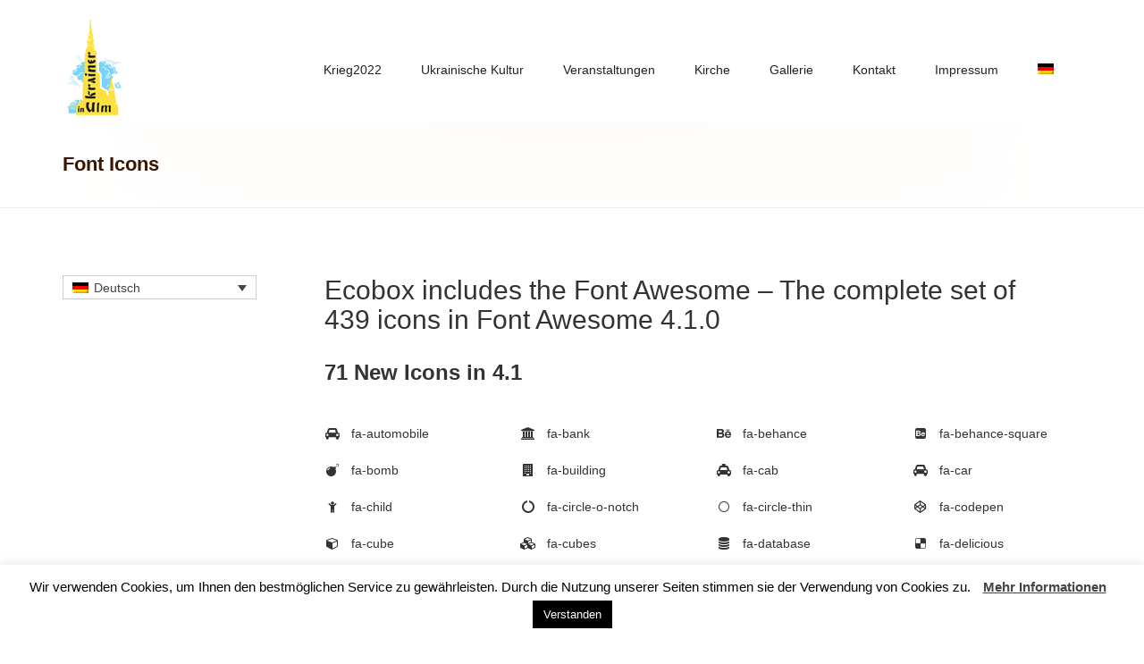

--- FILE ---
content_type: text/html; charset=UTF-8
request_url: http://ugkk-neu-ulm.de/shortcodes/fontawesome-icons/
body_size: 28953
content:

<!DOCTYPE html>
<html dir="ltr" lang="de-DE"
	prefix="og: https://ogp.me/ns#" >
<head>
<meta charset="UTF-8">
<meta name="viewport" content="width=device-width, initial-scale=1">
<link rel="profile" href="https://gmpg.org/xfn/11">
<link rel="pingback" href="http://ugkk-neu-ulm.de/xmlrpc.php">


<link rel="shortcut icon" href="https://ugkk-neu-ulm.de/wp-content/uploads/2018/02/favicon.ico" type="image/x-icon" />

<!-- For iPhone -->
<link rel="apple-touch-icon-precomposed" href="https://ugkk-neu-ulm.de/wp-content/uploads/2018/02/57x57.png">

<!-- For iPhone 4 Retina display -->
<link rel="apple-touch-icon-precomposed" sizes="114x114" href="">

<!-- For iPad -->
<link rel="apple-touch-icon-precomposed" sizes="72x72" href="">

<!-- For iPad Retina display -->
<link rel="apple-touch-icon-precomposed" sizes="144x144" href="">

<title>Font Icons - Ukrainische Gemeinde in Ulm &amp; Neu-Ulm</title>

		<!-- All in One SEO 4.2.6.1 - aioseo.com -->
		<meta name="description" content="Ecobox includes the Font Awesome - The complete set of 439 icons in Font Awesome 4.1.0 71 New Icons in 4.1 fa-automobile fa-bomb fa-child fa-cube fa-deviantart fa-envelope-square fa-file-code-o fa-file-pdf-o fa-file-sound-o fa-ge fa-graduation-cap fa-institution fa-life-bouy fa-openid fa-paw fa-qq fa-reddit fa-share-alt fa-soundcloud fa-steam fa-support fa-university fa-wordpress fa-bank fa-building fa-circle-o-notch fa-cubes" />
		<meta name="robots" content="max-image-preview:large" />
		<link rel="canonical" href="http://ugkk-neu-ulm.de/shortcodes/fontawesome-icons/" />
		<meta name="generator" content="All in One SEO (AIOSEO) 4.2.6.1 " />
		<meta property="og:locale" content="de_DE" />
		<meta property="og:site_name" content="Ukrainische Gemeinde in Ulm &amp; Neu-Ulm - Ukrainische Kultur &amp; Ukrainische griechisch-katholische Kirche in Neu-Ulm" />
		<meta property="og:type" content="article" />
		<meta property="og:title" content="Font Icons - Ukrainische Gemeinde in Ulm &amp; Neu-Ulm" />
		<meta property="og:description" content="Ecobox includes the Font Awesome - The complete set of 439 icons in Font Awesome 4.1.0 71 New Icons in 4.1 fa-automobile fa-bomb fa-child fa-cube fa-deviantart fa-envelope-square fa-file-code-o fa-file-pdf-o fa-file-sound-o fa-ge fa-graduation-cap fa-institution fa-life-bouy fa-openid fa-paw fa-qq fa-reddit fa-share-alt fa-soundcloud fa-steam fa-support fa-university fa-wordpress fa-bank fa-building fa-circle-o-notch fa-cubes" />
		<meta property="og:url" content="http://ugkk-neu-ulm.de/shortcodes/fontawesome-icons/" />
		<meta property="article:published_time" content="2014-06-17T18:06:42+00:00" />
		<meta property="article:modified_time" content="2014-06-17T18:06:42+00:00" />
		<meta name="twitter:card" content="summary" />
		<meta name="twitter:title" content="Font Icons - Ukrainische Gemeinde in Ulm &amp; Neu-Ulm" />
		<meta name="twitter:description" content="Ecobox includes the Font Awesome - The complete set of 439 icons in Font Awesome 4.1.0 71 New Icons in 4.1 fa-automobile fa-bomb fa-child fa-cube fa-deviantart fa-envelope-square fa-file-code-o fa-file-pdf-o fa-file-sound-o fa-ge fa-graduation-cap fa-institution fa-life-bouy fa-openid fa-paw fa-qq fa-reddit fa-share-alt fa-soundcloud fa-steam fa-support fa-university fa-wordpress fa-bank fa-building fa-circle-o-notch fa-cubes" />
		<script type="application/ld+json" class="aioseo-schema">
			{"@context":"https:\/\/schema.org","@graph":[{"@type":"BreadcrumbList","@id":"http:\/\/ugkk-neu-ulm.de\/shortcodes\/fontawesome-icons\/#breadcrumblist","itemListElement":[{"@type":"ListItem","@id":"http:\/\/ugkk-neu-ulm.de\/#listItem","position":1,"item":{"@type":"WebPage","@id":"http:\/\/ugkk-neu-ulm.de\/","name":"Home","description":"Ukrainische Gemeinde & Ukrainische griechisch-katholische Kirche in Neu-Ulm. \u0443\u043a\u0440\u0430\u043d\u0438\u0446\u044b \u0432 \u0433\u0435\u0440\u043c\u0430\u043d\u0438\u0438, \u0443\u043a\u0440\u0430\u0457\u043d\u0446\u0456 \u0443 \u043d\u0456\u043c\u0435\u0447\u0447\u0438\u043d\u0456, ukrainer in deutschland, \u0443\u043a\u0440\u0430\u0438\u043d\u0446\u044b \u0443\u043b\u044c\u043c, \u0443\u043a\u0440\u0430\u0438\u043d\u0446\u044b \u0432 \u0443\u043b\u044c\u043c\u0435, ukrainer ulm, ukrainer in ulm, \u0443\u043a\u0440\u0430\u0457\u043d\u0446\u0456 \u0443\u043b\u044c\u043c, \u0443\u043a\u0440\u0430\u0457\u043d\u0446\u0456 \u0432 \u0443\u043b\u044c\u043c\u0456","url":"http:\/\/ugkk-neu-ulm.de\/"},"nextItem":"http:\/\/ugkk-neu-ulm.de\/shortcodes\/#listItem"},{"@type":"ListItem","@id":"http:\/\/ugkk-neu-ulm.de\/shortcodes\/#listItem","position":2,"item":{"@type":"WebPage","@id":"http:\/\/ugkk-neu-ulm.de\/shortcodes\/","name":"Shortcodes","description":"H1 Heading Lorem ipsum dolor sit amet, consectetur adipiscing elit. Mauris molestie, libero non tristique dapibus, turpis massa consequat ante, nec iaculis purus velit non ipsum. H2 Heading Lorem ipsum dolor sit amet, consectetur adipiscing elit. Mauris molestie, libero non tristique dapibus, turpis massa consequat ante, nec iaculis purus velit non ipsum. H3 Heading Lorem","url":"http:\/\/ugkk-neu-ulm.de\/shortcodes\/"},"nextItem":"http:\/\/ugkk-neu-ulm.de\/shortcodes\/fontawesome-icons\/#listItem","previousItem":"http:\/\/ugkk-neu-ulm.de\/#listItem"},{"@type":"ListItem","@id":"http:\/\/ugkk-neu-ulm.de\/shortcodes\/fontawesome-icons\/#listItem","position":3,"item":{"@type":"WebPage","@id":"http:\/\/ugkk-neu-ulm.de\/shortcodes\/fontawesome-icons\/","name":"Font Icons","description":"Ecobox includes the Font Awesome - The complete set of 439 icons in Font Awesome 4.1.0 71 New Icons in 4.1 fa-automobile fa-bomb fa-child fa-cube fa-deviantart fa-envelope-square fa-file-code-o fa-file-pdf-o fa-file-sound-o fa-ge fa-graduation-cap fa-institution fa-life-bouy fa-openid fa-paw fa-qq fa-reddit fa-share-alt fa-soundcloud fa-steam fa-support fa-university fa-wordpress fa-bank fa-building fa-circle-o-notch fa-cubes","url":"http:\/\/ugkk-neu-ulm.de\/shortcodes\/fontawesome-icons\/"},"previousItem":"http:\/\/ugkk-neu-ulm.de\/shortcodes\/#listItem"}]},{"@type":"Organization","@id":"http:\/\/ugkk-neu-ulm.de\/#organization","name":"Ukrainische Gemeinde in Ulm & Neu-Ulm","url":"http:\/\/ugkk-neu-ulm.de\/"},{"@type":"WebPage","@id":"http:\/\/ugkk-neu-ulm.de\/shortcodes\/fontawesome-icons\/#webpage","url":"http:\/\/ugkk-neu-ulm.de\/shortcodes\/fontawesome-icons\/","name":"Font Icons - Ukrainische Gemeinde in Ulm & Neu-Ulm","description":"Ecobox includes the Font Awesome - The complete set of 439 icons in Font Awesome 4.1.0 71 New Icons in 4.1 fa-automobile fa-bomb fa-child fa-cube fa-deviantart fa-envelope-square fa-file-code-o fa-file-pdf-o fa-file-sound-o fa-ge fa-graduation-cap fa-institution fa-life-bouy fa-openid fa-paw fa-qq fa-reddit fa-share-alt fa-soundcloud fa-steam fa-support fa-university fa-wordpress fa-bank fa-building fa-circle-o-notch fa-cubes","inLanguage":"de-DE","isPartOf":{"@id":"http:\/\/ugkk-neu-ulm.de\/#website"},"breadcrumb":{"@id":"http:\/\/ugkk-neu-ulm.de\/shortcodes\/fontawesome-icons\/#breadcrumblist"},"datePublished":"2014-06-17T18:06:42+02:00","dateModified":"2014-06-17T18:06:42+02:00"},{"@type":"WebSite","@id":"http:\/\/ugkk-neu-ulm.de\/#website","url":"http:\/\/ugkk-neu-ulm.de\/","name":"Ukrainische Gemeinde in Ulm & Neu-Ulm","description":"Ukrainische Kultur & Ukrainische griechisch-katholische Kirche in Neu-Ulm","inLanguage":"de-DE","publisher":{"@id":"http:\/\/ugkk-neu-ulm.de\/#organization"}}]}
		</script>
		<!-- All in One SEO -->

<link rel="alternate" hreflang="de-de" href="http://ugkk-neu-ulm.de/shortcodes/fontawesome-icons/" />
<link rel='dns-prefetch' href='//maps.google.com' />
<link rel='dns-prefetch' href='//s.w.org' />
<link rel='preconnect' href='https://fonts.gstatic.com' crossorigin />
<link rel="alternate" type="application/rss+xml" title="Ukrainische Gemeinde in Ulm &amp; Neu-Ulm &raquo; Feed" href="http://ugkk-neu-ulm.de/feed/" />
<link rel="alternate" type="application/rss+xml" title="Ukrainische Gemeinde in Ulm &amp; Neu-Ulm &raquo; Kommentar-Feed" href="http://ugkk-neu-ulm.de/comments/feed/" />
<link rel="alternate" type="application/rss+xml" title="Ukrainische Gemeinde in Ulm &amp; Neu-Ulm &raquo; Font Icons-Kommentar-Feed" href="http://ugkk-neu-ulm.de/shortcodes/fontawesome-icons/feed/" />
<script type="text/javascript">
window._wpemojiSettings = {"baseUrl":"https:\/\/s.w.org\/images\/core\/emoji\/13.1.0\/72x72\/","ext":".png","svgUrl":"https:\/\/s.w.org\/images\/core\/emoji\/13.1.0\/svg\/","svgExt":".svg","source":{"wpemoji":"http:\/\/ugkk-neu-ulm.de\/wp-includes\/js\/wp-emoji.js?ver=5.9.12","twemoji":"http:\/\/ugkk-neu-ulm.de\/wp-includes\/js\/twemoji.js?ver=5.9.12"}};
/**
 * @output wp-includes/js/wp-emoji-loader.js
 */

( function( window, document, settings ) {
	var src, ready, ii, tests;

	// Create a canvas element for testing native browser support of emoji.
	var canvas = document.createElement( 'canvas' );
	var context = canvas.getContext && canvas.getContext( '2d' );

	/**
	 * Checks if two sets of Emoji characters render the same visually.
	 *
	 * @since 4.9.0
	 *
	 * @private
	 *
	 * @param {number[]} set1 Set of Emoji character codes.
	 * @param {number[]} set2 Set of Emoji character codes.
	 *
	 * @return {boolean} True if the two sets render the same.
	 */
	function emojiSetsRenderIdentically( set1, set2 ) {
		var stringFromCharCode = String.fromCharCode;

		// Cleanup from previous test.
		context.clearRect( 0, 0, canvas.width, canvas.height );
		context.fillText( stringFromCharCode.apply( this, set1 ), 0, 0 );
		var rendered1 = canvas.toDataURL();

		// Cleanup from previous test.
		context.clearRect( 0, 0, canvas.width, canvas.height );
		context.fillText( stringFromCharCode.apply( this, set2 ), 0, 0 );
		var rendered2 = canvas.toDataURL();

		return rendered1 === rendered2;
	}

	/**
	 * Detects if the browser supports rendering emoji or flag emoji.
	 *
	 * Flag emoji are a single glyph made of two characters, so some browsers
	 * (notably, Firefox OS X) don't support them.
	 *
	 * @since 4.2.0
	 *
	 * @private
	 *
	 * @param {string} type Whether to test for support of "flag" or "emoji".
	 *
	 * @return {boolean} True if the browser can render emoji, false if it cannot.
	 */
	function browserSupportsEmoji( type ) {
		var isIdentical;

		if ( ! context || ! context.fillText ) {
			return false;
		}

		/*
		 * Chrome on OS X added native emoji rendering in M41. Unfortunately,
		 * it doesn't work when the font is bolder than 500 weight. So, we
		 * check for bold rendering support to avoid invisible emoji in Chrome.
		 */
		context.textBaseline = 'top';
		context.font = '600 32px Arial';

		switch ( type ) {
			case 'flag':
				/*
				 * Test for Transgender flag compatibility. This flag is shortlisted for the Emoji 13 spec,
				 * but has landed in Twemoji early, so we can add support for it, too.
				 *
				 * To test for support, we try to render it, and compare the rendering to how it would look if
				 * the browser doesn't render it correctly (white flag emoji + transgender symbol).
				 */
				isIdentical = emojiSetsRenderIdentically(
					[ 0x1F3F3, 0xFE0F, 0x200D, 0x26A7, 0xFE0F ],
					[ 0x1F3F3, 0xFE0F, 0x200B, 0x26A7, 0xFE0F ]
				);

				if ( isIdentical ) {
					return false;
				}

				/*
				 * Test for UN flag compatibility. This is the least supported of the letter locale flags,
				 * so gives us an easy test for full support.
				 *
				 * To test for support, we try to render it, and compare the rendering to how it would look if
				 * the browser doesn't render it correctly ([U] + [N]).
				 */
				isIdentical = emojiSetsRenderIdentically(
					[ 0xD83C, 0xDDFA, 0xD83C, 0xDDF3 ],
					[ 0xD83C, 0xDDFA, 0x200B, 0xD83C, 0xDDF3 ]
				);

				if ( isIdentical ) {
					return false;
				}

				/*
				 * Test for English flag compatibility. England is a country in the United Kingdom, it
				 * does not have a two letter locale code but rather an five letter sub-division code.
				 *
				 * To test for support, we try to render it, and compare the rendering to how it would look if
				 * the browser doesn't render it correctly (black flag emoji + [G] + [B] + [E] + [N] + [G]).
				 */
				isIdentical = emojiSetsRenderIdentically(
					[ 0xD83C, 0xDFF4, 0xDB40, 0xDC67, 0xDB40, 0xDC62, 0xDB40, 0xDC65, 0xDB40, 0xDC6E, 0xDB40, 0xDC67, 0xDB40, 0xDC7F ],
					[ 0xD83C, 0xDFF4, 0x200B, 0xDB40, 0xDC67, 0x200B, 0xDB40, 0xDC62, 0x200B, 0xDB40, 0xDC65, 0x200B, 0xDB40, 0xDC6E, 0x200B, 0xDB40, 0xDC67, 0x200B, 0xDB40, 0xDC7F ]
				);

				return ! isIdentical;
			case 'emoji':
				/*
				 * Burning Love: Just a hunk, a hunk of burnin' love.
				 *
				 *  To test for Emoji 13.1 support, try to render a new emoji: Heart on Fire!
				 *
				 * The Heart on Fire emoji is a ZWJ sequence combining ❤️ Red Heart, a Zero Width Joiner and 🔥 Fire.
				 *
				 * 0x2764, 0xfe0f == Red Heart emoji.
				 * 0x200D == Zero-Width Joiner (ZWJ) that links the two code points for the new emoji or
				 * 0x200B == Zero-Width Space (ZWS) that is rendered for clients not supporting the new emoji.
				 * 0xD83D, 0xDD25 == Fire.
				 *
				 * When updating this test for future Emoji releases, ensure that individual emoji that make up the
				 * sequence come from older emoji standards.
				 */
				isIdentical = emojiSetsRenderIdentically(
					[0x2764, 0xfe0f, 0x200D, 0xD83D, 0xDD25],
					[0x2764, 0xfe0f, 0x200B, 0xD83D, 0xDD25]
				);

				return ! isIdentical;
		}

		return false;
	}

	/**
	 * Adds a script to the head of the document.
	 *
	 * @ignore
	 *
	 * @since 4.2.0
	 *
	 * @param {Object} src The url where the script is located.
	 * @return {void}
	 */
	function addScript( src ) {
		var script = document.createElement( 'script' );

		script.src = src;
		script.defer = script.type = 'text/javascript';
		document.getElementsByTagName( 'head' )[0].appendChild( script );
	}

	tests = Array( 'flag', 'emoji' );

	settings.supports = {
		everything: true,
		everythingExceptFlag: true
	};

	/*
	 * Tests the browser support for flag emojis and other emojis, and adjusts the
	 * support settings accordingly.
	 */
	for( ii = 0; ii < tests.length; ii++ ) {
		settings.supports[ tests[ ii ] ] = browserSupportsEmoji( tests[ ii ] );

		settings.supports.everything = settings.supports.everything && settings.supports[ tests[ ii ] ];

		if ( 'flag' !== tests[ ii ] ) {
			settings.supports.everythingExceptFlag = settings.supports.everythingExceptFlag && settings.supports[ tests[ ii ] ];
		}
	}

	settings.supports.everythingExceptFlag = settings.supports.everythingExceptFlag && ! settings.supports.flag;

	// Sets DOMReady to false and assigns a ready function to settings.
	settings.DOMReady = false;
	settings.readyCallback = function() {
		settings.DOMReady = true;
	};

	// When the browser can not render everything we need to load a polyfill.
	if ( ! settings.supports.everything ) {
		ready = function() {
			settings.readyCallback();
		};

		/*
		 * Cross-browser version of adding a dom ready event.
		 */
		if ( document.addEventListener ) {
			document.addEventListener( 'DOMContentLoaded', ready, false );
			window.addEventListener( 'load', ready, false );
		} else {
			window.attachEvent( 'onload', ready );
			document.attachEvent( 'onreadystatechange', function() {
				if ( 'complete' === document.readyState ) {
					settings.readyCallback();
				}
			} );
		}

		src = settings.source || {};

		if ( src.concatemoji ) {
			addScript( src.concatemoji );
		} else if ( src.wpemoji && src.twemoji ) {
			addScript( src.twemoji );
			addScript( src.wpemoji );
		}
	}

} )( window, document, window._wpemojiSettings );
</script>
<style type="text/css">
img.wp-smiley,
img.emoji {
	display: inline !important;
	border: none !important;
	box-shadow: none !important;
	height: 1em !important;
	width: 1em !important;
	margin: 0 0.07em !important;
	vertical-align: -0.1em !important;
	background: none !important;
	padding: 0 !important;
}
</style>
	<link rel='stylesheet' id='wp-block-library-css'  href='http://ugkk-neu-ulm.de/wp-includes/css/dist/block-library/style.css?ver=5.9.12' type='text/css' media='all' />
<style id='metaphorcreations-ditty-style-inline-css' type='text/css'>


</style>
<style id='global-styles-inline-css' type='text/css'>
body{--wp--preset--color--black: #000000;--wp--preset--color--cyan-bluish-gray: #abb8c3;--wp--preset--color--white: #ffffff;--wp--preset--color--pale-pink: #f78da7;--wp--preset--color--vivid-red: #cf2e2e;--wp--preset--color--luminous-vivid-orange: #ff6900;--wp--preset--color--luminous-vivid-amber: #fcb900;--wp--preset--color--light-green-cyan: #7bdcb5;--wp--preset--color--vivid-green-cyan: #00d084;--wp--preset--color--pale-cyan-blue: #8ed1fc;--wp--preset--color--vivid-cyan-blue: #0693e3;--wp--preset--color--vivid-purple: #9b51e0;--wp--preset--gradient--vivid-cyan-blue-to-vivid-purple: linear-gradient(135deg,rgba(6,147,227,1) 0%,rgb(155,81,224) 100%);--wp--preset--gradient--light-green-cyan-to-vivid-green-cyan: linear-gradient(135deg,rgb(122,220,180) 0%,rgb(0,208,130) 100%);--wp--preset--gradient--luminous-vivid-amber-to-luminous-vivid-orange: linear-gradient(135deg,rgba(252,185,0,1) 0%,rgba(255,105,0,1) 100%);--wp--preset--gradient--luminous-vivid-orange-to-vivid-red: linear-gradient(135deg,rgba(255,105,0,1) 0%,rgb(207,46,46) 100%);--wp--preset--gradient--very-light-gray-to-cyan-bluish-gray: linear-gradient(135deg,rgb(238,238,238) 0%,rgb(169,184,195) 100%);--wp--preset--gradient--cool-to-warm-spectrum: linear-gradient(135deg,rgb(74,234,220) 0%,rgb(151,120,209) 20%,rgb(207,42,186) 40%,rgb(238,44,130) 60%,rgb(251,105,98) 80%,rgb(254,248,76) 100%);--wp--preset--gradient--blush-light-purple: linear-gradient(135deg,rgb(255,206,236) 0%,rgb(152,150,240) 100%);--wp--preset--gradient--blush-bordeaux: linear-gradient(135deg,rgb(254,205,165) 0%,rgb(254,45,45) 50%,rgb(107,0,62) 100%);--wp--preset--gradient--luminous-dusk: linear-gradient(135deg,rgb(255,203,112) 0%,rgb(199,81,192) 50%,rgb(65,88,208) 100%);--wp--preset--gradient--pale-ocean: linear-gradient(135deg,rgb(255,245,203) 0%,rgb(182,227,212) 50%,rgb(51,167,181) 100%);--wp--preset--gradient--electric-grass: linear-gradient(135deg,rgb(202,248,128) 0%,rgb(113,206,126) 100%);--wp--preset--gradient--midnight: linear-gradient(135deg,rgb(2,3,129) 0%,rgb(40,116,252) 100%);--wp--preset--duotone--dark-grayscale: url('#wp-duotone-dark-grayscale');--wp--preset--duotone--grayscale: url('#wp-duotone-grayscale');--wp--preset--duotone--purple-yellow: url('#wp-duotone-purple-yellow');--wp--preset--duotone--blue-red: url('#wp-duotone-blue-red');--wp--preset--duotone--midnight: url('#wp-duotone-midnight');--wp--preset--duotone--magenta-yellow: url('#wp-duotone-magenta-yellow');--wp--preset--duotone--purple-green: url('#wp-duotone-purple-green');--wp--preset--duotone--blue-orange: url('#wp-duotone-blue-orange');--wp--preset--font-size--small: 13px;--wp--preset--font-size--medium: 20px;--wp--preset--font-size--large: 36px;--wp--preset--font-size--x-large: 42px;}.has-black-color{color: var(--wp--preset--color--black) !important;}.has-cyan-bluish-gray-color{color: var(--wp--preset--color--cyan-bluish-gray) !important;}.has-white-color{color: var(--wp--preset--color--white) !important;}.has-pale-pink-color{color: var(--wp--preset--color--pale-pink) !important;}.has-vivid-red-color{color: var(--wp--preset--color--vivid-red) !important;}.has-luminous-vivid-orange-color{color: var(--wp--preset--color--luminous-vivid-orange) !important;}.has-luminous-vivid-amber-color{color: var(--wp--preset--color--luminous-vivid-amber) !important;}.has-light-green-cyan-color{color: var(--wp--preset--color--light-green-cyan) !important;}.has-vivid-green-cyan-color{color: var(--wp--preset--color--vivid-green-cyan) !important;}.has-pale-cyan-blue-color{color: var(--wp--preset--color--pale-cyan-blue) !important;}.has-vivid-cyan-blue-color{color: var(--wp--preset--color--vivid-cyan-blue) !important;}.has-vivid-purple-color{color: var(--wp--preset--color--vivid-purple) !important;}.has-black-background-color{background-color: var(--wp--preset--color--black) !important;}.has-cyan-bluish-gray-background-color{background-color: var(--wp--preset--color--cyan-bluish-gray) !important;}.has-white-background-color{background-color: var(--wp--preset--color--white) !important;}.has-pale-pink-background-color{background-color: var(--wp--preset--color--pale-pink) !important;}.has-vivid-red-background-color{background-color: var(--wp--preset--color--vivid-red) !important;}.has-luminous-vivid-orange-background-color{background-color: var(--wp--preset--color--luminous-vivid-orange) !important;}.has-luminous-vivid-amber-background-color{background-color: var(--wp--preset--color--luminous-vivid-amber) !important;}.has-light-green-cyan-background-color{background-color: var(--wp--preset--color--light-green-cyan) !important;}.has-vivid-green-cyan-background-color{background-color: var(--wp--preset--color--vivid-green-cyan) !important;}.has-pale-cyan-blue-background-color{background-color: var(--wp--preset--color--pale-cyan-blue) !important;}.has-vivid-cyan-blue-background-color{background-color: var(--wp--preset--color--vivid-cyan-blue) !important;}.has-vivid-purple-background-color{background-color: var(--wp--preset--color--vivid-purple) !important;}.has-black-border-color{border-color: var(--wp--preset--color--black) !important;}.has-cyan-bluish-gray-border-color{border-color: var(--wp--preset--color--cyan-bluish-gray) !important;}.has-white-border-color{border-color: var(--wp--preset--color--white) !important;}.has-pale-pink-border-color{border-color: var(--wp--preset--color--pale-pink) !important;}.has-vivid-red-border-color{border-color: var(--wp--preset--color--vivid-red) !important;}.has-luminous-vivid-orange-border-color{border-color: var(--wp--preset--color--luminous-vivid-orange) !important;}.has-luminous-vivid-amber-border-color{border-color: var(--wp--preset--color--luminous-vivid-amber) !important;}.has-light-green-cyan-border-color{border-color: var(--wp--preset--color--light-green-cyan) !important;}.has-vivid-green-cyan-border-color{border-color: var(--wp--preset--color--vivid-green-cyan) !important;}.has-pale-cyan-blue-border-color{border-color: var(--wp--preset--color--pale-cyan-blue) !important;}.has-vivid-cyan-blue-border-color{border-color: var(--wp--preset--color--vivid-cyan-blue) !important;}.has-vivid-purple-border-color{border-color: var(--wp--preset--color--vivid-purple) !important;}.has-vivid-cyan-blue-to-vivid-purple-gradient-background{background: var(--wp--preset--gradient--vivid-cyan-blue-to-vivid-purple) !important;}.has-light-green-cyan-to-vivid-green-cyan-gradient-background{background: var(--wp--preset--gradient--light-green-cyan-to-vivid-green-cyan) !important;}.has-luminous-vivid-amber-to-luminous-vivid-orange-gradient-background{background: var(--wp--preset--gradient--luminous-vivid-amber-to-luminous-vivid-orange) !important;}.has-luminous-vivid-orange-to-vivid-red-gradient-background{background: var(--wp--preset--gradient--luminous-vivid-orange-to-vivid-red) !important;}.has-very-light-gray-to-cyan-bluish-gray-gradient-background{background: var(--wp--preset--gradient--very-light-gray-to-cyan-bluish-gray) !important;}.has-cool-to-warm-spectrum-gradient-background{background: var(--wp--preset--gradient--cool-to-warm-spectrum) !important;}.has-blush-light-purple-gradient-background{background: var(--wp--preset--gradient--blush-light-purple) !important;}.has-blush-bordeaux-gradient-background{background: var(--wp--preset--gradient--blush-bordeaux) !important;}.has-luminous-dusk-gradient-background{background: var(--wp--preset--gradient--luminous-dusk) !important;}.has-pale-ocean-gradient-background{background: var(--wp--preset--gradient--pale-ocean) !important;}.has-electric-grass-gradient-background{background: var(--wp--preset--gradient--electric-grass) !important;}.has-midnight-gradient-background{background: var(--wp--preset--gradient--midnight) !important;}.has-small-font-size{font-size: var(--wp--preset--font-size--small) !important;}.has-medium-font-size{font-size: var(--wp--preset--font-size--medium) !important;}.has-large-font-size{font-size: var(--wp--preset--font-size--large) !important;}.has-x-large-font-size{font-size: var(--wp--preset--font-size--x-large) !important;}
</style>
<style id='extendify-gutenberg-patterns-and-templates-utilities-inline-css' type='text/css'>
.ext-absolute{position:absolute!important}.ext-relative{position:relative!important}.ext-top-base{top:var(--wp--style--block-gap,1.75rem)!important}.ext-top-lg{top:var(--extendify--spacing--large)!important}.ext--top-base{top:calc(var(--wp--style--block-gap, 1.75rem)*-1)!important}.ext--top-lg{top:calc(var(--extendify--spacing--large)*-1)!important}.ext-right-base{right:var(--wp--style--block-gap,1.75rem)!important}.ext-right-lg{right:var(--extendify--spacing--large)!important}.ext--right-base{right:calc(var(--wp--style--block-gap, 1.75rem)*-1)!important}.ext--right-lg{right:calc(var(--extendify--spacing--large)*-1)!important}.ext-bottom-base{bottom:var(--wp--style--block-gap,1.75rem)!important}.ext-bottom-lg{bottom:var(--extendify--spacing--large)!important}.ext--bottom-base{bottom:calc(var(--wp--style--block-gap, 1.75rem)*-1)!important}.ext--bottom-lg{bottom:calc(var(--extendify--spacing--large)*-1)!important}.ext-left-base{left:var(--wp--style--block-gap,1.75rem)!important}.ext-left-lg{left:var(--extendify--spacing--large)!important}.ext--left-base{left:calc(var(--wp--style--block-gap, 1.75rem)*-1)!important}.ext--left-lg{left:calc(var(--extendify--spacing--large)*-1)!important}.ext-order-1{order:1!important}.ext-order-2{order:2!important}.ext-col-auto{grid-column:auto!important}.ext-col-span-1{grid-column:span 1/span 1!important}.ext-col-span-2{grid-column:span 2/span 2!important}.ext-col-span-3{grid-column:span 3/span 3!important}.ext-col-span-4{grid-column:span 4/span 4!important}.ext-col-span-5{grid-column:span 5/span 5!important}.ext-col-span-6{grid-column:span 6/span 6!important}.ext-col-span-7{grid-column:span 7/span 7!important}.ext-col-span-8{grid-column:span 8/span 8!important}.ext-col-span-9{grid-column:span 9/span 9!important}.ext-col-span-10{grid-column:span 10/span 10!important}.ext-col-span-11{grid-column:span 11/span 11!important}.ext-col-span-12{grid-column:span 12/span 12!important}.ext-col-span-full{grid-column:1/-1!important}.ext-col-start-1{grid-column-start:1!important}.ext-col-start-2{grid-column-start:2!important}.ext-col-start-3{grid-column-start:3!important}.ext-col-start-4{grid-column-start:4!important}.ext-col-start-5{grid-column-start:5!important}.ext-col-start-6{grid-column-start:6!important}.ext-col-start-7{grid-column-start:7!important}.ext-col-start-8{grid-column-start:8!important}.ext-col-start-9{grid-column-start:9!important}.ext-col-start-10{grid-column-start:10!important}.ext-col-start-11{grid-column-start:11!important}.ext-col-start-12{grid-column-start:12!important}.ext-col-start-13{grid-column-start:13!important}.ext-col-start-auto{grid-column-start:auto!important}.ext-col-end-1{grid-column-end:1!important}.ext-col-end-2{grid-column-end:2!important}.ext-col-end-3{grid-column-end:3!important}.ext-col-end-4{grid-column-end:4!important}.ext-col-end-5{grid-column-end:5!important}.ext-col-end-6{grid-column-end:6!important}.ext-col-end-7{grid-column-end:7!important}.ext-col-end-8{grid-column-end:8!important}.ext-col-end-9{grid-column-end:9!important}.ext-col-end-10{grid-column-end:10!important}.ext-col-end-11{grid-column-end:11!important}.ext-col-end-12{grid-column-end:12!important}.ext-col-end-13{grid-column-end:13!important}.ext-col-end-auto{grid-column-end:auto!important}.ext-row-auto{grid-row:auto!important}.ext-row-span-1{grid-row:span 1/span 1!important}.ext-row-span-2{grid-row:span 2/span 2!important}.ext-row-span-3{grid-row:span 3/span 3!important}.ext-row-span-4{grid-row:span 4/span 4!important}.ext-row-span-5{grid-row:span 5/span 5!important}.ext-row-span-6{grid-row:span 6/span 6!important}.ext-row-span-full{grid-row:1/-1!important}.ext-row-start-1{grid-row-start:1!important}.ext-row-start-2{grid-row-start:2!important}.ext-row-start-3{grid-row-start:3!important}.ext-row-start-4{grid-row-start:4!important}.ext-row-start-5{grid-row-start:5!important}.ext-row-start-6{grid-row-start:6!important}.ext-row-start-7{grid-row-start:7!important}.ext-row-start-auto{grid-row-start:auto!important}.ext-row-end-1{grid-row-end:1!important}.ext-row-end-2{grid-row-end:2!important}.ext-row-end-3{grid-row-end:3!important}.ext-row-end-4{grid-row-end:4!important}.ext-row-end-5{grid-row-end:5!important}.ext-row-end-6{grid-row-end:6!important}.ext-row-end-7{grid-row-end:7!important}.ext-row-end-auto{grid-row-end:auto!important}.ext-m-0:not([style*=margin]){margin:0!important}.ext-m-auto:not([style*=margin]){margin:auto!important}.ext-m-base:not([style*=margin]){margin:var(--wp--style--block-gap,1.75rem)!important}.ext-m-lg:not([style*=margin]){margin:var(--extendify--spacing--large)!important}.ext--m-base:not([style*=margin]){margin:calc(var(--wp--style--block-gap, 1.75rem)*-1)!important}.ext--m-lg:not([style*=margin]){margin:calc(var(--extendify--spacing--large)*-1)!important}.ext-mx-0:not([style*=margin]){margin-left:0!important;margin-right:0!important}.ext-mx-auto:not([style*=margin]){margin-left:auto!important;margin-right:auto!important}.ext-mx-base:not([style*=margin]){margin-left:var(--wp--style--block-gap,1.75rem)!important;margin-right:var(--wp--style--block-gap,1.75rem)!important}.ext-mx-lg:not([style*=margin]){margin-left:var(--extendify--spacing--large)!important;margin-right:var(--extendify--spacing--large)!important}.ext--mx-base:not([style*=margin]){margin-left:calc(var(--wp--style--block-gap, 1.75rem)*-1)!important;margin-right:calc(var(--wp--style--block-gap, 1.75rem)*-1)!important}.ext--mx-lg:not([style*=margin]){margin-left:calc(var(--extendify--spacing--large)*-1)!important;margin-right:calc(var(--extendify--spacing--large)*-1)!important}.ext-my-0:not([style*=margin]){margin-bottom:0!important;margin-top:0!important}.ext-my-auto:not([style*=margin]){margin-bottom:auto!important;margin-top:auto!important}.ext-my-base:not([style*=margin]){margin-bottom:var(--wp--style--block-gap,1.75rem)!important;margin-top:var(--wp--style--block-gap,1.75rem)!important}.ext-my-lg:not([style*=margin]){margin-bottom:var(--extendify--spacing--large)!important;margin-top:var(--extendify--spacing--large)!important}.ext--my-base:not([style*=margin]){margin-bottom:calc(var(--wp--style--block-gap, 1.75rem)*-1)!important;margin-top:calc(var(--wp--style--block-gap, 1.75rem)*-1)!important}.ext--my-lg:not([style*=margin]){margin-bottom:calc(var(--extendify--spacing--large)*-1)!important;margin-top:calc(var(--extendify--spacing--large)*-1)!important}.ext-mt-0:not([style*=margin]){margin-top:0!important}.ext-mt-auto:not([style*=margin]){margin-top:auto!important}.ext-mt-base:not([style*=margin]){margin-top:var(--wp--style--block-gap,1.75rem)!important}.ext-mt-lg:not([style*=margin]){margin-top:var(--extendify--spacing--large)!important}.ext--mt-base:not([style*=margin]){margin-top:calc(var(--wp--style--block-gap, 1.75rem)*-1)!important}.ext--mt-lg:not([style*=margin]){margin-top:calc(var(--extendify--spacing--large)*-1)!important}.ext-mr-0:not([style*=margin]){margin-right:0!important}.ext-mr-auto:not([style*=margin]){margin-right:auto!important}.ext-mr-base:not([style*=margin]){margin-right:var(--wp--style--block-gap,1.75rem)!important}.ext-mr-lg:not([style*=margin]){margin-right:var(--extendify--spacing--large)!important}.ext--mr-base:not([style*=margin]){margin-right:calc(var(--wp--style--block-gap, 1.75rem)*-1)!important}.ext--mr-lg:not([style*=margin]){margin-right:calc(var(--extendify--spacing--large)*-1)!important}.ext-mb-0:not([style*=margin]){margin-bottom:0!important}.ext-mb-auto:not([style*=margin]){margin-bottom:auto!important}.ext-mb-base:not([style*=margin]){margin-bottom:var(--wp--style--block-gap,1.75rem)!important}.ext-mb-lg:not([style*=margin]){margin-bottom:var(--extendify--spacing--large)!important}.ext--mb-base:not([style*=margin]){margin-bottom:calc(var(--wp--style--block-gap, 1.75rem)*-1)!important}.ext--mb-lg:not([style*=margin]){margin-bottom:calc(var(--extendify--spacing--large)*-1)!important}.ext-ml-0:not([style*=margin]){margin-left:0!important}.ext-ml-auto:not([style*=margin]){margin-left:auto!important}.ext-ml-base:not([style*=margin]){margin-left:var(--wp--style--block-gap,1.75rem)!important}.ext-ml-lg:not([style*=margin]){margin-left:var(--extendify--spacing--large)!important}.ext--ml-base:not([style*=margin]){margin-left:calc(var(--wp--style--block-gap, 1.75rem)*-1)!important}.ext--ml-lg:not([style*=margin]){margin-left:calc(var(--extendify--spacing--large)*-1)!important}.ext-block{display:block!important}.ext-inline-block{display:inline-block!important}.ext-inline{display:inline!important}.ext-flex{display:flex!important}.ext-inline-flex{display:inline-flex!important}.ext-grid{display:grid!important}.ext-inline-grid{display:inline-grid!important}.ext-hidden{display:none!important}.ext-w-auto{width:auto!important}.ext-w-full{width:100%!important}.ext-max-w-full{max-width:100%!important}.ext-flex-1{flex:1 1 0%!important}.ext-flex-auto{flex:1 1 auto!important}.ext-flex-initial{flex:0 1 auto!important}.ext-flex-none{flex:none!important}.ext-flex-shrink-0{flex-shrink:0!important}.ext-flex-shrink{flex-shrink:1!important}.ext-flex-grow-0{flex-grow:0!important}.ext-flex-grow{flex-grow:1!important}.ext-list-none{list-style-type:none!important}.ext-grid-cols-1{grid-template-columns:repeat(1,minmax(0,1fr))!important}.ext-grid-cols-2{grid-template-columns:repeat(2,minmax(0,1fr))!important}.ext-grid-cols-3{grid-template-columns:repeat(3,minmax(0,1fr))!important}.ext-grid-cols-4{grid-template-columns:repeat(4,minmax(0,1fr))!important}.ext-grid-cols-5{grid-template-columns:repeat(5,minmax(0,1fr))!important}.ext-grid-cols-6{grid-template-columns:repeat(6,minmax(0,1fr))!important}.ext-grid-cols-7{grid-template-columns:repeat(7,minmax(0,1fr))!important}.ext-grid-cols-8{grid-template-columns:repeat(8,minmax(0,1fr))!important}.ext-grid-cols-9{grid-template-columns:repeat(9,minmax(0,1fr))!important}.ext-grid-cols-10{grid-template-columns:repeat(10,minmax(0,1fr))!important}.ext-grid-cols-11{grid-template-columns:repeat(11,minmax(0,1fr))!important}.ext-grid-cols-12{grid-template-columns:repeat(12,minmax(0,1fr))!important}.ext-grid-cols-none{grid-template-columns:none!important}.ext-grid-rows-1{grid-template-rows:repeat(1,minmax(0,1fr))!important}.ext-grid-rows-2{grid-template-rows:repeat(2,minmax(0,1fr))!important}.ext-grid-rows-3{grid-template-rows:repeat(3,minmax(0,1fr))!important}.ext-grid-rows-4{grid-template-rows:repeat(4,minmax(0,1fr))!important}.ext-grid-rows-5{grid-template-rows:repeat(5,minmax(0,1fr))!important}.ext-grid-rows-6{grid-template-rows:repeat(6,minmax(0,1fr))!important}.ext-grid-rows-none{grid-template-rows:none!important}.ext-flex-row{flex-direction:row!important}.ext-flex-row-reverse{flex-direction:row-reverse!important}.ext-flex-col{flex-direction:column!important}.ext-flex-col-reverse{flex-direction:column-reverse!important}.ext-flex-wrap{flex-wrap:wrap!important}.ext-flex-wrap-reverse{flex-wrap:wrap-reverse!important}.ext-flex-nowrap{flex-wrap:nowrap!important}.ext-items-start{align-items:flex-start!important}.ext-items-end{align-items:flex-end!important}.ext-items-center{align-items:center!important}.ext-items-baseline{align-items:baseline!important}.ext-items-stretch{align-items:stretch!important}.ext-justify-start{justify-content:flex-start!important}.ext-justify-end{justify-content:flex-end!important}.ext-justify-center{justify-content:center!important}.ext-justify-between{justify-content:space-between!important}.ext-justify-around{justify-content:space-around!important}.ext-justify-evenly{justify-content:space-evenly!important}.ext-justify-items-start{justify-items:start!important}.ext-justify-items-end{justify-items:end!important}.ext-justify-items-center{justify-items:center!important}.ext-justify-items-stretch{justify-items:stretch!important}.ext-gap-0{gap:0!important}.ext-gap-base{gap:var(--wp--style--block-gap,1.75rem)!important}.ext-gap-lg{gap:var(--extendify--spacing--large)!important}.ext-gap-x-0{-moz-column-gap:0!important;column-gap:0!important}.ext-gap-x-base{-moz-column-gap:var(--wp--style--block-gap,1.75rem)!important;column-gap:var(--wp--style--block-gap,1.75rem)!important}.ext-gap-x-lg{-moz-column-gap:var(--extendify--spacing--large)!important;column-gap:var(--extendify--spacing--large)!important}.ext-gap-y-0{row-gap:0!important}.ext-gap-y-base{row-gap:var(--wp--style--block-gap,1.75rem)!important}.ext-gap-y-lg{row-gap:var(--extendify--spacing--large)!important}.ext-justify-self-auto{justify-self:auto!important}.ext-justify-self-start{justify-self:start!important}.ext-justify-self-end{justify-self:end!important}.ext-justify-self-center{justify-self:center!important}.ext-justify-self-stretch{justify-self:stretch!important}.ext-rounded-none{border-radius:0!important}.ext-rounded-full{border-radius:9999px!important}.ext-rounded-t-none{border-top-left-radius:0!important;border-top-right-radius:0!important}.ext-rounded-t-full{border-top-left-radius:9999px!important;border-top-right-radius:9999px!important}.ext-rounded-r-none{border-bottom-right-radius:0!important;border-top-right-radius:0!important}.ext-rounded-r-full{border-bottom-right-radius:9999px!important;border-top-right-radius:9999px!important}.ext-rounded-b-none{border-bottom-left-radius:0!important;border-bottom-right-radius:0!important}.ext-rounded-b-full{border-bottom-left-radius:9999px!important;border-bottom-right-radius:9999px!important}.ext-rounded-l-none{border-bottom-left-radius:0!important;border-top-left-radius:0!important}.ext-rounded-l-full{border-bottom-left-radius:9999px!important;border-top-left-radius:9999px!important}.ext-rounded-tl-none{border-top-left-radius:0!important}.ext-rounded-tl-full{border-top-left-radius:9999px!important}.ext-rounded-tr-none{border-top-right-radius:0!important}.ext-rounded-tr-full{border-top-right-radius:9999px!important}.ext-rounded-br-none{border-bottom-right-radius:0!important}.ext-rounded-br-full{border-bottom-right-radius:9999px!important}.ext-rounded-bl-none{border-bottom-left-radius:0!important}.ext-rounded-bl-full{border-bottom-left-radius:9999px!important}.ext-border-0{border-width:0!important}.ext-border-t-0{border-top-width:0!important}.ext-border-r-0{border-right-width:0!important}.ext-border-b-0{border-bottom-width:0!important}.ext-border-l-0{border-left-width:0!important}.ext-p-0:not([style*=padding]){padding:0!important}.ext-p-base:not([style*=padding]){padding:var(--wp--style--block-gap,1.75rem)!important}.ext-p-lg:not([style*=padding]){padding:var(--extendify--spacing--large)!important}.ext-px-0:not([style*=padding]){padding-left:0!important;padding-right:0!important}.ext-px-base:not([style*=padding]){padding-left:var(--wp--style--block-gap,1.75rem)!important;padding-right:var(--wp--style--block-gap,1.75rem)!important}.ext-px-lg:not([style*=padding]){padding-left:var(--extendify--spacing--large)!important;padding-right:var(--extendify--spacing--large)!important}.ext-py-0:not([style*=padding]){padding-bottom:0!important;padding-top:0!important}.ext-py-base:not([style*=padding]){padding-bottom:var(--wp--style--block-gap,1.75rem)!important;padding-top:var(--wp--style--block-gap,1.75rem)!important}.ext-py-lg:not([style*=padding]){padding-bottom:var(--extendify--spacing--large)!important;padding-top:var(--extendify--spacing--large)!important}.ext-pt-0:not([style*=padding]){padding-top:0!important}.ext-pt-base:not([style*=padding]){padding-top:var(--wp--style--block-gap,1.75rem)!important}.ext-pt-lg:not([style*=padding]){padding-top:var(--extendify--spacing--large)!important}.ext-pr-0:not([style*=padding]){padding-right:0!important}.ext-pr-base:not([style*=padding]){padding-right:var(--wp--style--block-gap,1.75rem)!important}.ext-pr-lg:not([style*=padding]){padding-right:var(--extendify--spacing--large)!important}.ext-pb-0:not([style*=padding]){padding-bottom:0!important}.ext-pb-base:not([style*=padding]){padding-bottom:var(--wp--style--block-gap,1.75rem)!important}.ext-pb-lg:not([style*=padding]){padding-bottom:var(--extendify--spacing--large)!important}.ext-pl-0:not([style*=padding]){padding-left:0!important}.ext-pl-base:not([style*=padding]){padding-left:var(--wp--style--block-gap,1.75rem)!important}.ext-pl-lg:not([style*=padding]){padding-left:var(--extendify--spacing--large)!important}.ext-text-left{text-align:left!important}.ext-text-center{text-align:center!important}.ext-text-right{text-align:right!important}.ext-leading-none{line-height:1!important}.ext-leading-tight{line-height:1.25!important}.ext-leading-snug{line-height:1.375!important}.ext-leading-normal{line-height:1.5!important}.ext-leading-relaxed{line-height:1.625!important}.ext-leading-loose{line-height:2!important}.clip-path--rhombus img{-webkit-clip-path:polygon(15% 6%,80% 29%,84% 93%,23% 69%);clip-path:polygon(15% 6%,80% 29%,84% 93%,23% 69%)}.clip-path--diamond img{-webkit-clip-path:polygon(5% 29%,60% 2%,91% 64%,36% 89%);clip-path:polygon(5% 29%,60% 2%,91% 64%,36% 89%)}.clip-path--rhombus-alt img{-webkit-clip-path:polygon(14% 9%,85% 24%,91% 89%,19% 76%);clip-path:polygon(14% 9%,85% 24%,91% 89%,19% 76%)}.wp-block-columns[class*=fullwidth-cols]{margin-bottom:unset}.wp-block-column.editor\:pointer-events-none{margin-bottom:0!important;margin-top:0!important}.is-root-container.block-editor-block-list__layout>[data-align=full]:not(:first-of-type)>.wp-block-column.editor\:pointer-events-none,.is-root-container.block-editor-block-list__layout>[data-align=wide]>.wp-block-column.editor\:pointer-events-none{margin-top:calc(var(--wp--style--block-gap, 28px)*-1)!important}.ext .wp-block-columns .wp-block-column[style*=padding]{padding-left:0!important;padding-right:0!important}.ext .wp-block-columns+.wp-block-columns:not([class*=mt-]):not([class*=my-]):not([style*=margin]){margin-top:0!important}[class*=fullwidth-cols] .wp-block-column:first-child,[class*=fullwidth-cols] .wp-block-group:first-child{margin-top:0}[class*=fullwidth-cols] .wp-block-column:last-child,[class*=fullwidth-cols] .wp-block-group:last-child{margin-bottom:0}[class*=fullwidth-cols] .wp-block-column:first-child>*,[class*=fullwidth-cols] .wp-block-column>:first-child{margin-top:0}.ext .is-not-stacked-on-mobile .wp-block-column,[class*=fullwidth-cols] .wp-block-column>:last-child{margin-bottom:0}.wp-block-columns[class*=fullwidth-cols]:not(.is-not-stacked-on-mobile)>.wp-block-column:not(:last-child){margin-bottom:var(--wp--style--block-gap,1.75rem)}@media (min-width:782px){.wp-block-columns[class*=fullwidth-cols]:not(.is-not-stacked-on-mobile)>.wp-block-column:not(:last-child){margin-bottom:0}}.wp-block-columns[class*=fullwidth-cols].is-not-stacked-on-mobile>.wp-block-column{margin-bottom:0!important}@media (min-width:600px) and (max-width:781px){.wp-block-columns[class*=fullwidth-cols]:not(.is-not-stacked-on-mobile)>.wp-block-column:nth-child(2n){margin-left:var(--wp--style--block-gap,2em)}}@media (max-width:781px){.tablet\:fullwidth-cols.wp-block-columns:not(.is-not-stacked-on-mobile){flex-wrap:wrap}.tablet\:fullwidth-cols.wp-block-columns:not(.is-not-stacked-on-mobile)>.wp-block-column,.tablet\:fullwidth-cols.wp-block-columns:not(.is-not-stacked-on-mobile)>.wp-block-column:not([style*=margin]){margin-left:0!important}.tablet\:fullwidth-cols.wp-block-columns:not(.is-not-stacked-on-mobile)>.wp-block-column{flex-basis:100%!important}}@media (max-width:1079px){.desktop\:fullwidth-cols.wp-block-columns:not(.is-not-stacked-on-mobile){flex-wrap:wrap}.desktop\:fullwidth-cols.wp-block-columns:not(.is-not-stacked-on-mobile)>.wp-block-column,.desktop\:fullwidth-cols.wp-block-columns:not(.is-not-stacked-on-mobile)>.wp-block-column:not([style*=margin]){margin-left:0!important}.desktop\:fullwidth-cols.wp-block-columns:not(.is-not-stacked-on-mobile)>.wp-block-column{flex-basis:100%!important}.desktop\:fullwidth-cols.wp-block-columns:not(.is-not-stacked-on-mobile)>.wp-block-column:not(:last-child){margin-bottom:var(--wp--style--block-gap,1.75rem)!important}}.direction-rtl{direction:rtl}.direction-ltr{direction:ltr}.is-style-inline-list{padding-left:0!important}.is-style-inline-list li{list-style-type:none!important}@media (min-width:782px){.is-style-inline-list li{display:inline!important;margin-right:var(--wp--style--block-gap,1.75rem)!important}}@media (min-width:782px){.is-style-inline-list li:first-child{margin-left:0!important}}@media (min-width:782px){.is-style-inline-list li:last-child{margin-right:0!important}}.bring-to-front{position:relative;z-index:10}.text-stroke{-webkit-text-stroke-color:var(--wp--preset--color--background)}.text-stroke,.text-stroke--primary{-webkit-text-stroke-width:var(
        --wp--custom--typography--text-stroke-width,2px
    )}.text-stroke--primary{-webkit-text-stroke-color:var(--wp--preset--color--primary)}.text-stroke--secondary{-webkit-text-stroke-width:var(
        --wp--custom--typography--text-stroke-width,2px
    );-webkit-text-stroke-color:var(--wp--preset--color--secondary)}.editor\:no-caption .block-editor-rich-text__editable{display:none!important}.editor\:no-inserter .wp-block-column:not(.is-selected)>.block-list-appender,.editor\:no-inserter .wp-block-cover__inner-container>.block-list-appender,.editor\:no-inserter .wp-block-group__inner-container>.block-list-appender,.editor\:no-inserter>.block-list-appender{display:none}.editor\:no-resize .components-resizable-box__handle,.editor\:no-resize .components-resizable-box__handle:after,.editor\:no-resize .components-resizable-box__side-handle:before{display:none;pointer-events:none}.editor\:no-resize .components-resizable-box__container{display:block}.editor\:pointer-events-none{pointer-events:none}.is-style-angled{justify-content:flex-end}.ext .is-style-angled>[class*=_inner-container],.is-style-angled{align-items:center}.is-style-angled .wp-block-cover__image-background,.is-style-angled .wp-block-cover__video-background{-webkit-clip-path:polygon(0 0,30% 0,50% 100%,0 100%);clip-path:polygon(0 0,30% 0,50% 100%,0 100%);z-index:1}@media (min-width:782px){.is-style-angled .wp-block-cover__image-background,.is-style-angled .wp-block-cover__video-background{-webkit-clip-path:polygon(0 0,55% 0,65% 100%,0 100%);clip-path:polygon(0 0,55% 0,65% 100%,0 100%)}}.has-foreground-color{color:var(--wp--preset--color--foreground,#000)!important}.has-foreground-background-color{background-color:var(--wp--preset--color--foreground,#000)!important}.has-background-color{color:var(--wp--preset--color--background,#fff)!important}.has-background-background-color{background-color:var(--wp--preset--color--background,#fff)!important}.has-primary-color{color:var(--wp--preset--color--primary,#4b5563)!important}.has-primary-background-color{background-color:var(--wp--preset--color--primary,#4b5563)!important}.has-secondary-color{color:var(--wp--preset--color--secondary,#9ca3af)!important}.has-secondary-background-color{background-color:var(--wp--preset--color--secondary,#9ca3af)!important}.ext.has-text-color h1,.ext.has-text-color h2,.ext.has-text-color h3,.ext.has-text-color h4,.ext.has-text-color h5,.ext.has-text-color h6,.ext.has-text-color p{color:currentColor}.has-white-color{color:var(--wp--preset--color--white,#fff)!important}.has-black-color{color:var(--wp--preset--color--black,#000)!important}.has-ext-foreground-background-color{background-color:var(
        --wp--preset--color--foreground,var(--wp--preset--color--black,#000)
    )!important}.has-ext-primary-background-color{background-color:var(
        --wp--preset--color--primary,var(--wp--preset--color--cyan-bluish-gray,#000)
    )!important}.wp-block-button__link.has-black-background-color{border-color:var(--wp--preset--color--black,#000)}.wp-block-button__link.has-white-background-color{border-color:var(--wp--preset--color--white,#fff)}.has-ext-small-font-size{font-size:var(--wp--preset--font-size--ext-small)!important}.has-ext-medium-font-size{font-size:var(--wp--preset--font-size--ext-medium)!important}.has-ext-large-font-size{font-size:var(--wp--preset--font-size--ext-large)!important;line-height:1.2}.has-ext-x-large-font-size{font-size:var(--wp--preset--font-size--ext-x-large)!important;line-height:1}.has-ext-xx-large-font-size{font-size:var(--wp--preset--font-size--ext-xx-large)!important;line-height:1}.has-ext-x-large-font-size:not([style*=line-height]),.has-ext-xx-large-font-size:not([style*=line-height]){line-height:1.1}.ext .wp-block-group>*{margin-bottom:0;margin-top:0}.ext .wp-block-group>*+*{margin-bottom:0}.ext .wp-block-group>*+*,.ext h2{margin-top:var(--wp--style--block-gap,1.75rem)}.ext h2{margin-bottom:var(--wp--style--block-gap,1.75rem)}.has-ext-x-large-font-size+h3,.has-ext-x-large-font-size+p{margin-top:.5rem}.ext .wp-block-buttons>.wp-block-button.wp-block-button__width-25{min-width:12rem;width:calc(25% - var(--wp--style--block-gap, .5em)*.75)}.ext .ext-grid>[class*=_inner-container]{display:grid}.ext>[class*=_inner-container]>.ext-grid:not([class*=columns]),.ext>[class*=_inner-container]>.wp-block>.ext-grid:not([class*=columns]){display:initial!important}.ext .ext-grid-cols-1>[class*=_inner-container]{grid-template-columns:repeat(1,minmax(0,1fr))!important}.ext .ext-grid-cols-2>[class*=_inner-container]{grid-template-columns:repeat(2,minmax(0,1fr))!important}.ext .ext-grid-cols-3>[class*=_inner-container]{grid-template-columns:repeat(3,minmax(0,1fr))!important}.ext .ext-grid-cols-4>[class*=_inner-container]{grid-template-columns:repeat(4,minmax(0,1fr))!important}.ext .ext-grid-cols-5>[class*=_inner-container]{grid-template-columns:repeat(5,minmax(0,1fr))!important}.ext .ext-grid-cols-6>[class*=_inner-container]{grid-template-columns:repeat(6,minmax(0,1fr))!important}.ext .ext-grid-cols-7>[class*=_inner-container]{grid-template-columns:repeat(7,minmax(0,1fr))!important}.ext .ext-grid-cols-8>[class*=_inner-container]{grid-template-columns:repeat(8,minmax(0,1fr))!important}.ext .ext-grid-cols-9>[class*=_inner-container]{grid-template-columns:repeat(9,minmax(0,1fr))!important}.ext .ext-grid-cols-10>[class*=_inner-container]{grid-template-columns:repeat(10,minmax(0,1fr))!important}.ext .ext-grid-cols-11>[class*=_inner-container]{grid-template-columns:repeat(11,minmax(0,1fr))!important}.ext .ext-grid-cols-12>[class*=_inner-container]{grid-template-columns:repeat(12,minmax(0,1fr))!important}.ext .ext-grid-cols-13>[class*=_inner-container]{grid-template-columns:repeat(13,minmax(0,1fr))!important}.ext .ext-grid-cols-none>[class*=_inner-container]{grid-template-columns:none!important}.ext .ext-grid-rows-1>[class*=_inner-container]{grid-template-rows:repeat(1,minmax(0,1fr))!important}.ext .ext-grid-rows-2>[class*=_inner-container]{grid-template-rows:repeat(2,minmax(0,1fr))!important}.ext .ext-grid-rows-3>[class*=_inner-container]{grid-template-rows:repeat(3,minmax(0,1fr))!important}.ext .ext-grid-rows-4>[class*=_inner-container]{grid-template-rows:repeat(4,minmax(0,1fr))!important}.ext .ext-grid-rows-5>[class*=_inner-container]{grid-template-rows:repeat(5,minmax(0,1fr))!important}.ext .ext-grid-rows-6>[class*=_inner-container]{grid-template-rows:repeat(6,minmax(0,1fr))!important}.ext .ext-grid-rows-none>[class*=_inner-container]{grid-template-rows:none!important}.ext .ext-items-start>[class*=_inner-container]{align-items:flex-start!important}.ext .ext-items-end>[class*=_inner-container]{align-items:flex-end!important}.ext .ext-items-center>[class*=_inner-container]{align-items:center!important}.ext .ext-items-baseline>[class*=_inner-container]{align-items:baseline!important}.ext .ext-items-stretch>[class*=_inner-container]{align-items:stretch!important}.ext.wp-block-group>:last-child{margin-bottom:0}.ext .wp-block-group__inner-container{padding:0!important}.ext.has-background{padding-left:var(--wp--style--block-gap,1.75rem);padding-right:var(--wp--style--block-gap,1.75rem)}.ext [class*=inner-container]>.alignwide [class*=inner-container],.ext [class*=inner-container]>[data-align=wide] [class*=inner-container]{max-width:var(--responsive--alignwide-width,120rem)}.ext [class*=inner-container]>.alignwide [class*=inner-container]>*,.ext [class*=inner-container]>[data-align=wide] [class*=inner-container]>*{max-width:100%!important}.ext .wp-block-image{position:relative;text-align:center}.ext .wp-block-image img{display:inline-block;vertical-align:middle}body{--extendify--spacing--large:var(
        --wp--custom--spacing--large,clamp(2em,8vw,8em)
    );--wp--preset--font-size--ext-small:1rem;--wp--preset--font-size--ext-medium:1.125rem;--wp--preset--font-size--ext-large:clamp(1.65rem,3.5vw,2.15rem);--wp--preset--font-size--ext-x-large:clamp(3rem,6vw,4.75rem);--wp--preset--font-size--ext-xx-large:clamp(3.25rem,7.5vw,5.75rem);--wp--preset--color--black:#000;--wp--preset--color--white:#fff}.ext *{box-sizing:border-box}.block-editor-block-preview__content-iframe .ext [data-type="core/spacer"] .components-resizable-box__container{background:transparent!important}.block-editor-block-preview__content-iframe .ext [data-type="core/spacer"] .block-library-spacer__resize-container:before{display:none!important}.ext .wp-block-group__inner-container figure.wp-block-gallery.alignfull{margin-bottom:unset;margin-top:unset}.ext .alignwide{margin-left:auto!important;margin-right:auto!important}.is-root-container.block-editor-block-list__layout>[data-align=full]:not(:first-of-type)>.ext-my-0,.is-root-container.block-editor-block-list__layout>[data-align=wide]>.ext-my-0:not([style*=margin]){margin-top:calc(var(--wp--style--block-gap, 28px)*-1)!important}.block-editor-block-preview__content-iframe .preview\:min-h-50{min-height:50vw!important}.block-editor-block-preview__content-iframe .preview\:min-h-60{min-height:60vw!important}.block-editor-block-preview__content-iframe .preview\:min-h-70{min-height:70vw!important}.block-editor-block-preview__content-iframe .preview\:min-h-80{min-height:80vw!important}.block-editor-block-preview__content-iframe .preview\:min-h-100{min-height:100vw!important}.ext-mr-0.alignfull:not([style*=margin]):not([style*=margin]){margin-right:0!important}.ext-ml-0:not([style*=margin]):not([style*=margin]){margin-left:0!important}.is-root-container .wp-block[data-align=full]>.ext-mx-0:not([style*=margin]):not([style*=margin]){margin-left:calc(var(--wp--custom--spacing--outer, 0)*1)!important;margin-right:calc(var(--wp--custom--spacing--outer, 0)*1)!important;overflow:hidden;width:unset}@media (min-width:782px){.tablet\:ext-absolute{position:absolute!important}.tablet\:ext-relative{position:relative!important}.tablet\:ext-top-base{top:var(--wp--style--block-gap,1.75rem)!important}.tablet\:ext-top-lg{top:var(--extendify--spacing--large)!important}.tablet\:ext--top-base{top:calc(var(--wp--style--block-gap, 1.75rem)*-1)!important}.tablet\:ext--top-lg{top:calc(var(--extendify--spacing--large)*-1)!important}.tablet\:ext-right-base{right:var(--wp--style--block-gap,1.75rem)!important}.tablet\:ext-right-lg{right:var(--extendify--spacing--large)!important}.tablet\:ext--right-base{right:calc(var(--wp--style--block-gap, 1.75rem)*-1)!important}.tablet\:ext--right-lg{right:calc(var(--extendify--spacing--large)*-1)!important}.tablet\:ext-bottom-base{bottom:var(--wp--style--block-gap,1.75rem)!important}.tablet\:ext-bottom-lg{bottom:var(--extendify--spacing--large)!important}.tablet\:ext--bottom-base{bottom:calc(var(--wp--style--block-gap, 1.75rem)*-1)!important}.tablet\:ext--bottom-lg{bottom:calc(var(--extendify--spacing--large)*-1)!important}.tablet\:ext-left-base{left:var(--wp--style--block-gap,1.75rem)!important}.tablet\:ext-left-lg{left:var(--extendify--spacing--large)!important}.tablet\:ext--left-base{left:calc(var(--wp--style--block-gap, 1.75rem)*-1)!important}.tablet\:ext--left-lg{left:calc(var(--extendify--spacing--large)*-1)!important}.tablet\:ext-order-1{order:1!important}.tablet\:ext-order-2{order:2!important}.tablet\:ext-m-0:not([style*=margin]){margin:0!important}.tablet\:ext-m-auto:not([style*=margin]){margin:auto!important}.tablet\:ext-m-base:not([style*=margin]){margin:var(--wp--style--block-gap,1.75rem)!important}.tablet\:ext-m-lg:not([style*=margin]){margin:var(--extendify--spacing--large)!important}.tablet\:ext--m-base:not([style*=margin]){margin:calc(var(--wp--style--block-gap, 1.75rem)*-1)!important}.tablet\:ext--m-lg:not([style*=margin]){margin:calc(var(--extendify--spacing--large)*-1)!important}.tablet\:ext-mx-0:not([style*=margin]){margin-left:0!important;margin-right:0!important}.tablet\:ext-mx-auto:not([style*=margin]){margin-left:auto!important;margin-right:auto!important}.tablet\:ext-mx-base:not([style*=margin]){margin-left:var(--wp--style--block-gap,1.75rem)!important;margin-right:var(--wp--style--block-gap,1.75rem)!important}.tablet\:ext-mx-lg:not([style*=margin]){margin-left:var(--extendify--spacing--large)!important;margin-right:var(--extendify--spacing--large)!important}.tablet\:ext--mx-base:not([style*=margin]){margin-left:calc(var(--wp--style--block-gap, 1.75rem)*-1)!important;margin-right:calc(var(--wp--style--block-gap, 1.75rem)*-1)!important}.tablet\:ext--mx-lg:not([style*=margin]){margin-left:calc(var(--extendify--spacing--large)*-1)!important;margin-right:calc(var(--extendify--spacing--large)*-1)!important}.tablet\:ext-my-0:not([style*=margin]){margin-bottom:0!important;margin-top:0!important}.tablet\:ext-my-auto:not([style*=margin]){margin-bottom:auto!important;margin-top:auto!important}.tablet\:ext-my-base:not([style*=margin]){margin-bottom:var(--wp--style--block-gap,1.75rem)!important;margin-top:var(--wp--style--block-gap,1.75rem)!important}.tablet\:ext-my-lg:not([style*=margin]){margin-bottom:var(--extendify--spacing--large)!important;margin-top:var(--extendify--spacing--large)!important}.tablet\:ext--my-base:not([style*=margin]){margin-bottom:calc(var(--wp--style--block-gap, 1.75rem)*-1)!important;margin-top:calc(var(--wp--style--block-gap, 1.75rem)*-1)!important}.tablet\:ext--my-lg:not([style*=margin]){margin-bottom:calc(var(--extendify--spacing--large)*-1)!important;margin-top:calc(var(--extendify--spacing--large)*-1)!important}.tablet\:ext-mt-0:not([style*=margin]){margin-top:0!important}.tablet\:ext-mt-auto:not([style*=margin]){margin-top:auto!important}.tablet\:ext-mt-base:not([style*=margin]){margin-top:var(--wp--style--block-gap,1.75rem)!important}.tablet\:ext-mt-lg:not([style*=margin]){margin-top:var(--extendify--spacing--large)!important}.tablet\:ext--mt-base:not([style*=margin]){margin-top:calc(var(--wp--style--block-gap, 1.75rem)*-1)!important}.tablet\:ext--mt-lg:not([style*=margin]){margin-top:calc(var(--extendify--spacing--large)*-1)!important}.tablet\:ext-mr-0:not([style*=margin]){margin-right:0!important}.tablet\:ext-mr-auto:not([style*=margin]){margin-right:auto!important}.tablet\:ext-mr-base:not([style*=margin]){margin-right:var(--wp--style--block-gap,1.75rem)!important}.tablet\:ext-mr-lg:not([style*=margin]){margin-right:var(--extendify--spacing--large)!important}.tablet\:ext--mr-base:not([style*=margin]){margin-right:calc(var(--wp--style--block-gap, 1.75rem)*-1)!important}.tablet\:ext--mr-lg:not([style*=margin]){margin-right:calc(var(--extendify--spacing--large)*-1)!important}.tablet\:ext-mb-0:not([style*=margin]){margin-bottom:0!important}.tablet\:ext-mb-auto:not([style*=margin]){margin-bottom:auto!important}.tablet\:ext-mb-base:not([style*=margin]){margin-bottom:var(--wp--style--block-gap,1.75rem)!important}.tablet\:ext-mb-lg:not([style*=margin]){margin-bottom:var(--extendify--spacing--large)!important}.tablet\:ext--mb-base:not([style*=margin]){margin-bottom:calc(var(--wp--style--block-gap, 1.75rem)*-1)!important}.tablet\:ext--mb-lg:not([style*=margin]){margin-bottom:calc(var(--extendify--spacing--large)*-1)!important}.tablet\:ext-ml-0:not([style*=margin]){margin-left:0!important}.tablet\:ext-ml-auto:not([style*=margin]){margin-left:auto!important}.tablet\:ext-ml-base:not([style*=margin]){margin-left:var(--wp--style--block-gap,1.75rem)!important}.tablet\:ext-ml-lg:not([style*=margin]){margin-left:var(--extendify--spacing--large)!important}.tablet\:ext--ml-base:not([style*=margin]){margin-left:calc(var(--wp--style--block-gap, 1.75rem)*-1)!important}.tablet\:ext--ml-lg:not([style*=margin]){margin-left:calc(var(--extendify--spacing--large)*-1)!important}.tablet\:ext-block{display:block!important}.tablet\:ext-inline-block{display:inline-block!important}.tablet\:ext-inline{display:inline!important}.tablet\:ext-flex{display:flex!important}.tablet\:ext-inline-flex{display:inline-flex!important}.tablet\:ext-grid{display:grid!important}.tablet\:ext-inline-grid{display:inline-grid!important}.tablet\:ext-hidden{display:none!important}.tablet\:ext-w-auto{width:auto!important}.tablet\:ext-w-full{width:100%!important}.tablet\:ext-max-w-full{max-width:100%!important}.tablet\:ext-flex-1{flex:1 1 0%!important}.tablet\:ext-flex-auto{flex:1 1 auto!important}.tablet\:ext-flex-initial{flex:0 1 auto!important}.tablet\:ext-flex-none{flex:none!important}.tablet\:ext-flex-shrink-0{flex-shrink:0!important}.tablet\:ext-flex-shrink{flex-shrink:1!important}.tablet\:ext-flex-grow-0{flex-grow:0!important}.tablet\:ext-flex-grow{flex-grow:1!important}.tablet\:ext-list-none{list-style-type:none!important}.tablet\:ext-grid-cols-1{grid-template-columns:repeat(1,minmax(0,1fr))!important}.tablet\:ext-grid-cols-2{grid-template-columns:repeat(2,minmax(0,1fr))!important}.tablet\:ext-grid-cols-3{grid-template-columns:repeat(3,minmax(0,1fr))!important}.tablet\:ext-grid-cols-4{grid-template-columns:repeat(4,minmax(0,1fr))!important}.tablet\:ext-grid-cols-5{grid-template-columns:repeat(5,minmax(0,1fr))!important}.tablet\:ext-grid-cols-6{grid-template-columns:repeat(6,minmax(0,1fr))!important}.tablet\:ext-grid-cols-7{grid-template-columns:repeat(7,minmax(0,1fr))!important}.tablet\:ext-grid-cols-8{grid-template-columns:repeat(8,minmax(0,1fr))!important}.tablet\:ext-grid-cols-9{grid-template-columns:repeat(9,minmax(0,1fr))!important}.tablet\:ext-grid-cols-10{grid-template-columns:repeat(10,minmax(0,1fr))!important}.tablet\:ext-grid-cols-11{grid-template-columns:repeat(11,minmax(0,1fr))!important}.tablet\:ext-grid-cols-12{grid-template-columns:repeat(12,minmax(0,1fr))!important}.tablet\:ext-grid-cols-none{grid-template-columns:none!important}.tablet\:ext-flex-row{flex-direction:row!important}.tablet\:ext-flex-row-reverse{flex-direction:row-reverse!important}.tablet\:ext-flex-col{flex-direction:column!important}.tablet\:ext-flex-col-reverse{flex-direction:column-reverse!important}.tablet\:ext-flex-wrap{flex-wrap:wrap!important}.tablet\:ext-flex-wrap-reverse{flex-wrap:wrap-reverse!important}.tablet\:ext-flex-nowrap{flex-wrap:nowrap!important}.tablet\:ext-items-start{align-items:flex-start!important}.tablet\:ext-items-end{align-items:flex-end!important}.tablet\:ext-items-center{align-items:center!important}.tablet\:ext-items-baseline{align-items:baseline!important}.tablet\:ext-items-stretch{align-items:stretch!important}.tablet\:ext-justify-start{justify-content:flex-start!important}.tablet\:ext-justify-end{justify-content:flex-end!important}.tablet\:ext-justify-center{justify-content:center!important}.tablet\:ext-justify-between{justify-content:space-between!important}.tablet\:ext-justify-around{justify-content:space-around!important}.tablet\:ext-justify-evenly{justify-content:space-evenly!important}.tablet\:ext-justify-items-start{justify-items:start!important}.tablet\:ext-justify-items-end{justify-items:end!important}.tablet\:ext-justify-items-center{justify-items:center!important}.tablet\:ext-justify-items-stretch{justify-items:stretch!important}.tablet\:ext-justify-self-auto{justify-self:auto!important}.tablet\:ext-justify-self-start{justify-self:start!important}.tablet\:ext-justify-self-end{justify-self:end!important}.tablet\:ext-justify-self-center{justify-self:center!important}.tablet\:ext-justify-self-stretch{justify-self:stretch!important}.tablet\:ext-p-0:not([style*=padding]){padding:0!important}.tablet\:ext-p-base:not([style*=padding]){padding:var(--wp--style--block-gap,1.75rem)!important}.tablet\:ext-p-lg:not([style*=padding]){padding:var(--extendify--spacing--large)!important}.tablet\:ext-px-0:not([style*=padding]){padding-left:0!important;padding-right:0!important}.tablet\:ext-px-base:not([style*=padding]){padding-left:var(--wp--style--block-gap,1.75rem)!important;padding-right:var(--wp--style--block-gap,1.75rem)!important}.tablet\:ext-px-lg:not([style*=padding]){padding-left:var(--extendify--spacing--large)!important;padding-right:var(--extendify--spacing--large)!important}.tablet\:ext-py-0:not([style*=padding]){padding-bottom:0!important;padding-top:0!important}.tablet\:ext-py-base:not([style*=padding]){padding-bottom:var(--wp--style--block-gap,1.75rem)!important;padding-top:var(--wp--style--block-gap,1.75rem)!important}.tablet\:ext-py-lg:not([style*=padding]){padding-bottom:var(--extendify--spacing--large)!important;padding-top:var(--extendify--spacing--large)!important}.tablet\:ext-pt-0:not([style*=padding]){padding-top:0!important}.tablet\:ext-pt-base:not([style*=padding]){padding-top:var(--wp--style--block-gap,1.75rem)!important}.tablet\:ext-pt-lg:not([style*=padding]){padding-top:var(--extendify--spacing--large)!important}.tablet\:ext-pr-0:not([style*=padding]){padding-right:0!important}.tablet\:ext-pr-base:not([style*=padding]){padding-right:var(--wp--style--block-gap,1.75rem)!important}.tablet\:ext-pr-lg:not([style*=padding]){padding-right:var(--extendify--spacing--large)!important}.tablet\:ext-pb-0:not([style*=padding]){padding-bottom:0!important}.tablet\:ext-pb-base:not([style*=padding]){padding-bottom:var(--wp--style--block-gap,1.75rem)!important}.tablet\:ext-pb-lg:not([style*=padding]){padding-bottom:var(--extendify--spacing--large)!important}.tablet\:ext-pl-0:not([style*=padding]){padding-left:0!important}.tablet\:ext-pl-base:not([style*=padding]){padding-left:var(--wp--style--block-gap,1.75rem)!important}.tablet\:ext-pl-lg:not([style*=padding]){padding-left:var(--extendify--spacing--large)!important}.tablet\:ext-text-left{text-align:left!important}.tablet\:ext-text-center{text-align:center!important}.tablet\:ext-text-right{text-align:right!important}}@media (min-width:1080px){.desktop\:ext-absolute{position:absolute!important}.desktop\:ext-relative{position:relative!important}.desktop\:ext-top-base{top:var(--wp--style--block-gap,1.75rem)!important}.desktop\:ext-top-lg{top:var(--extendify--spacing--large)!important}.desktop\:ext--top-base{top:calc(var(--wp--style--block-gap, 1.75rem)*-1)!important}.desktop\:ext--top-lg{top:calc(var(--extendify--spacing--large)*-1)!important}.desktop\:ext-right-base{right:var(--wp--style--block-gap,1.75rem)!important}.desktop\:ext-right-lg{right:var(--extendify--spacing--large)!important}.desktop\:ext--right-base{right:calc(var(--wp--style--block-gap, 1.75rem)*-1)!important}.desktop\:ext--right-lg{right:calc(var(--extendify--spacing--large)*-1)!important}.desktop\:ext-bottom-base{bottom:var(--wp--style--block-gap,1.75rem)!important}.desktop\:ext-bottom-lg{bottom:var(--extendify--spacing--large)!important}.desktop\:ext--bottom-base{bottom:calc(var(--wp--style--block-gap, 1.75rem)*-1)!important}.desktop\:ext--bottom-lg{bottom:calc(var(--extendify--spacing--large)*-1)!important}.desktop\:ext-left-base{left:var(--wp--style--block-gap,1.75rem)!important}.desktop\:ext-left-lg{left:var(--extendify--spacing--large)!important}.desktop\:ext--left-base{left:calc(var(--wp--style--block-gap, 1.75rem)*-1)!important}.desktop\:ext--left-lg{left:calc(var(--extendify--spacing--large)*-1)!important}.desktop\:ext-order-1{order:1!important}.desktop\:ext-order-2{order:2!important}.desktop\:ext-m-0:not([style*=margin]){margin:0!important}.desktop\:ext-m-auto:not([style*=margin]){margin:auto!important}.desktop\:ext-m-base:not([style*=margin]){margin:var(--wp--style--block-gap,1.75rem)!important}.desktop\:ext-m-lg:not([style*=margin]){margin:var(--extendify--spacing--large)!important}.desktop\:ext--m-base:not([style*=margin]){margin:calc(var(--wp--style--block-gap, 1.75rem)*-1)!important}.desktop\:ext--m-lg:not([style*=margin]){margin:calc(var(--extendify--spacing--large)*-1)!important}.desktop\:ext-mx-0:not([style*=margin]){margin-left:0!important;margin-right:0!important}.desktop\:ext-mx-auto:not([style*=margin]){margin-left:auto!important;margin-right:auto!important}.desktop\:ext-mx-base:not([style*=margin]){margin-left:var(--wp--style--block-gap,1.75rem)!important;margin-right:var(--wp--style--block-gap,1.75rem)!important}.desktop\:ext-mx-lg:not([style*=margin]){margin-left:var(--extendify--spacing--large)!important;margin-right:var(--extendify--spacing--large)!important}.desktop\:ext--mx-base:not([style*=margin]){margin-left:calc(var(--wp--style--block-gap, 1.75rem)*-1)!important;margin-right:calc(var(--wp--style--block-gap, 1.75rem)*-1)!important}.desktop\:ext--mx-lg:not([style*=margin]){margin-left:calc(var(--extendify--spacing--large)*-1)!important;margin-right:calc(var(--extendify--spacing--large)*-1)!important}.desktop\:ext-my-0:not([style*=margin]){margin-bottom:0!important;margin-top:0!important}.desktop\:ext-my-auto:not([style*=margin]){margin-bottom:auto!important;margin-top:auto!important}.desktop\:ext-my-base:not([style*=margin]){margin-bottom:var(--wp--style--block-gap,1.75rem)!important;margin-top:var(--wp--style--block-gap,1.75rem)!important}.desktop\:ext-my-lg:not([style*=margin]){margin-bottom:var(--extendify--spacing--large)!important;margin-top:var(--extendify--spacing--large)!important}.desktop\:ext--my-base:not([style*=margin]){margin-bottom:calc(var(--wp--style--block-gap, 1.75rem)*-1)!important;margin-top:calc(var(--wp--style--block-gap, 1.75rem)*-1)!important}.desktop\:ext--my-lg:not([style*=margin]){margin-bottom:calc(var(--extendify--spacing--large)*-1)!important;margin-top:calc(var(--extendify--spacing--large)*-1)!important}.desktop\:ext-mt-0:not([style*=margin]){margin-top:0!important}.desktop\:ext-mt-auto:not([style*=margin]){margin-top:auto!important}.desktop\:ext-mt-base:not([style*=margin]){margin-top:var(--wp--style--block-gap,1.75rem)!important}.desktop\:ext-mt-lg:not([style*=margin]){margin-top:var(--extendify--spacing--large)!important}.desktop\:ext--mt-base:not([style*=margin]){margin-top:calc(var(--wp--style--block-gap, 1.75rem)*-1)!important}.desktop\:ext--mt-lg:not([style*=margin]){margin-top:calc(var(--extendify--spacing--large)*-1)!important}.desktop\:ext-mr-0:not([style*=margin]){margin-right:0!important}.desktop\:ext-mr-auto:not([style*=margin]){margin-right:auto!important}.desktop\:ext-mr-base:not([style*=margin]){margin-right:var(--wp--style--block-gap,1.75rem)!important}.desktop\:ext-mr-lg:not([style*=margin]){margin-right:var(--extendify--spacing--large)!important}.desktop\:ext--mr-base:not([style*=margin]){margin-right:calc(var(--wp--style--block-gap, 1.75rem)*-1)!important}.desktop\:ext--mr-lg:not([style*=margin]){margin-right:calc(var(--extendify--spacing--large)*-1)!important}.desktop\:ext-mb-0:not([style*=margin]){margin-bottom:0!important}.desktop\:ext-mb-auto:not([style*=margin]){margin-bottom:auto!important}.desktop\:ext-mb-base:not([style*=margin]){margin-bottom:var(--wp--style--block-gap,1.75rem)!important}.desktop\:ext-mb-lg:not([style*=margin]){margin-bottom:var(--extendify--spacing--large)!important}.desktop\:ext--mb-base:not([style*=margin]){margin-bottom:calc(var(--wp--style--block-gap, 1.75rem)*-1)!important}.desktop\:ext--mb-lg:not([style*=margin]){margin-bottom:calc(var(--extendify--spacing--large)*-1)!important}.desktop\:ext-ml-0:not([style*=margin]){margin-left:0!important}.desktop\:ext-ml-auto:not([style*=margin]){margin-left:auto!important}.desktop\:ext-ml-base:not([style*=margin]){margin-left:var(--wp--style--block-gap,1.75rem)!important}.desktop\:ext-ml-lg:not([style*=margin]){margin-left:var(--extendify--spacing--large)!important}.desktop\:ext--ml-base:not([style*=margin]){margin-left:calc(var(--wp--style--block-gap, 1.75rem)*-1)!important}.desktop\:ext--ml-lg:not([style*=margin]){margin-left:calc(var(--extendify--spacing--large)*-1)!important}.desktop\:ext-block{display:block!important}.desktop\:ext-inline-block{display:inline-block!important}.desktop\:ext-inline{display:inline!important}.desktop\:ext-flex{display:flex!important}.desktop\:ext-inline-flex{display:inline-flex!important}.desktop\:ext-grid{display:grid!important}.desktop\:ext-inline-grid{display:inline-grid!important}.desktop\:ext-hidden{display:none!important}.desktop\:ext-w-auto{width:auto!important}.desktop\:ext-w-full{width:100%!important}.desktop\:ext-max-w-full{max-width:100%!important}.desktop\:ext-flex-1{flex:1 1 0%!important}.desktop\:ext-flex-auto{flex:1 1 auto!important}.desktop\:ext-flex-initial{flex:0 1 auto!important}.desktop\:ext-flex-none{flex:none!important}.desktop\:ext-flex-shrink-0{flex-shrink:0!important}.desktop\:ext-flex-shrink{flex-shrink:1!important}.desktop\:ext-flex-grow-0{flex-grow:0!important}.desktop\:ext-flex-grow{flex-grow:1!important}.desktop\:ext-list-none{list-style-type:none!important}.desktop\:ext-grid-cols-1{grid-template-columns:repeat(1,minmax(0,1fr))!important}.desktop\:ext-grid-cols-2{grid-template-columns:repeat(2,minmax(0,1fr))!important}.desktop\:ext-grid-cols-3{grid-template-columns:repeat(3,minmax(0,1fr))!important}.desktop\:ext-grid-cols-4{grid-template-columns:repeat(4,minmax(0,1fr))!important}.desktop\:ext-grid-cols-5{grid-template-columns:repeat(5,minmax(0,1fr))!important}.desktop\:ext-grid-cols-6{grid-template-columns:repeat(6,minmax(0,1fr))!important}.desktop\:ext-grid-cols-7{grid-template-columns:repeat(7,minmax(0,1fr))!important}.desktop\:ext-grid-cols-8{grid-template-columns:repeat(8,minmax(0,1fr))!important}.desktop\:ext-grid-cols-9{grid-template-columns:repeat(9,minmax(0,1fr))!important}.desktop\:ext-grid-cols-10{grid-template-columns:repeat(10,minmax(0,1fr))!important}.desktop\:ext-grid-cols-11{grid-template-columns:repeat(11,minmax(0,1fr))!important}.desktop\:ext-grid-cols-12{grid-template-columns:repeat(12,minmax(0,1fr))!important}.desktop\:ext-grid-cols-none{grid-template-columns:none!important}.desktop\:ext-flex-row{flex-direction:row!important}.desktop\:ext-flex-row-reverse{flex-direction:row-reverse!important}.desktop\:ext-flex-col{flex-direction:column!important}.desktop\:ext-flex-col-reverse{flex-direction:column-reverse!important}.desktop\:ext-flex-wrap{flex-wrap:wrap!important}.desktop\:ext-flex-wrap-reverse{flex-wrap:wrap-reverse!important}.desktop\:ext-flex-nowrap{flex-wrap:nowrap!important}.desktop\:ext-items-start{align-items:flex-start!important}.desktop\:ext-items-end{align-items:flex-end!important}.desktop\:ext-items-center{align-items:center!important}.desktop\:ext-items-baseline{align-items:baseline!important}.desktop\:ext-items-stretch{align-items:stretch!important}.desktop\:ext-justify-start{justify-content:flex-start!important}.desktop\:ext-justify-end{justify-content:flex-end!important}.desktop\:ext-justify-center{justify-content:center!important}.desktop\:ext-justify-between{justify-content:space-between!important}.desktop\:ext-justify-around{justify-content:space-around!important}.desktop\:ext-justify-evenly{justify-content:space-evenly!important}.desktop\:ext-justify-items-start{justify-items:start!important}.desktop\:ext-justify-items-end{justify-items:end!important}.desktop\:ext-justify-items-center{justify-items:center!important}.desktop\:ext-justify-items-stretch{justify-items:stretch!important}.desktop\:ext-justify-self-auto{justify-self:auto!important}.desktop\:ext-justify-self-start{justify-self:start!important}.desktop\:ext-justify-self-end{justify-self:end!important}.desktop\:ext-justify-self-center{justify-self:center!important}.desktop\:ext-justify-self-stretch{justify-self:stretch!important}.desktop\:ext-p-0:not([style*=padding]){padding:0!important}.desktop\:ext-p-base:not([style*=padding]){padding:var(--wp--style--block-gap,1.75rem)!important}.desktop\:ext-p-lg:not([style*=padding]){padding:var(--extendify--spacing--large)!important}.desktop\:ext-px-0:not([style*=padding]){padding-left:0!important;padding-right:0!important}.desktop\:ext-px-base:not([style*=padding]){padding-left:var(--wp--style--block-gap,1.75rem)!important;padding-right:var(--wp--style--block-gap,1.75rem)!important}.desktop\:ext-px-lg:not([style*=padding]){padding-left:var(--extendify--spacing--large)!important;padding-right:var(--extendify--spacing--large)!important}.desktop\:ext-py-0:not([style*=padding]){padding-bottom:0!important;padding-top:0!important}.desktop\:ext-py-base:not([style*=padding]){padding-bottom:var(--wp--style--block-gap,1.75rem)!important;padding-top:var(--wp--style--block-gap,1.75rem)!important}.desktop\:ext-py-lg:not([style*=padding]){padding-bottom:var(--extendify--spacing--large)!important;padding-top:var(--extendify--spacing--large)!important}.desktop\:ext-pt-0:not([style*=padding]){padding-top:0!important}.desktop\:ext-pt-base:not([style*=padding]){padding-top:var(--wp--style--block-gap,1.75rem)!important}.desktop\:ext-pt-lg:not([style*=padding]){padding-top:var(--extendify--spacing--large)!important}.desktop\:ext-pr-0:not([style*=padding]){padding-right:0!important}.desktop\:ext-pr-base:not([style*=padding]){padding-right:var(--wp--style--block-gap,1.75rem)!important}.desktop\:ext-pr-lg:not([style*=padding]){padding-right:var(--extendify--spacing--large)!important}.desktop\:ext-pb-0:not([style*=padding]){padding-bottom:0!important}.desktop\:ext-pb-base:not([style*=padding]){padding-bottom:var(--wp--style--block-gap,1.75rem)!important}.desktop\:ext-pb-lg:not([style*=padding]){padding-bottom:var(--extendify--spacing--large)!important}.desktop\:ext-pl-0:not([style*=padding]){padding-left:0!important}.desktop\:ext-pl-base:not([style*=padding]){padding-left:var(--wp--style--block-gap,1.75rem)!important}.desktop\:ext-pl-lg:not([style*=padding]){padding-left:var(--extendify--spacing--large)!important}.desktop\:ext-text-left{text-align:left!important}.desktop\:ext-text-center{text-align:center!important}.desktop\:ext-text-right{text-align:right!important}}

</style>
<link rel='stylesheet' id='contact-form-7-css'  href='http://ugkk-neu-ulm.de/wp-content/plugins/contact-form-7/includes/css/styles.css?ver=5.6.4' type='text/css' media='all' />
<link rel='stylesheet' id='cookie-law-info-css'  href='http://ugkk-neu-ulm.de/wp-content/plugins/cookie-law-info/legacy/public/css/cookie-law-info-public.css?ver=3.0.4' type='text/css' media='all' />
<link rel='stylesheet' id='cookie-law-info-gdpr-css'  href='http://ugkk-neu-ulm.de/wp-content/plugins/cookie-law-info/legacy/public/css/cookie-law-info-gdpr.css?ver=3.0.4' type='text/css' media='all' />
<link rel='stylesheet' id='ditty-css'  href='http://ugkk-neu-ulm.de/wp-content/plugins/ditty-news-ticker/includes/css/ditty.css?ver=1768965648' type='text/css' media='all' />
<link rel='stylesheet' id='ditty-fontawesome-css'  href='http://ugkk-neu-ulm.de/wp-content/plugins/ditty-news-ticker//includes/libs/fontawesome-6.2.0/css/all.css?ver=6.2.0' type='text/css' media='' />
<link rel='stylesheet' id='wp-gmap-embed-front-css-css'  href='http://ugkk-neu-ulm.de/wp-content/plugins/gmap-embed/public/assets/css/front_custom_style.css?ver=1666810687' type='text/css' media='all' />
<link rel='stylesheet' id='wpml-legacy-dropdown-0-css'  href='http://ugkk-neu-ulm.de/wp-content/plugins/sitepress-multilingual-cms/templates/language-switchers/legacy-dropdown/style.css?ver=1' type='text/css' media='all' />
<link rel='stylesheet' id='wpml-legacy-horizontal-list-0-css'  href='http://ugkk-neu-ulm.de/wp-content/plugins/sitepress-multilingual-cms/templates/language-switchers/legacy-list-horizontal/style.css?ver=1' type='text/css' media='all' />
<link rel='stylesheet' id='wpml-legacy-post-translations-0-css'  href='http://ugkk-neu-ulm.de/wp-content/plugins/sitepress-multilingual-cms/templates/language-switchers/legacy-post-translations/style.css?ver=1' type='text/css' media='all' />
<link rel='stylesheet' id='wpml-menu-item-0-css'  href='http://ugkk-neu-ulm.de/wp-content/plugins/sitepress-multilingual-cms/templates/language-switchers/menu-item/style.css?ver=1' type='text/css' media='all' />
<link rel='stylesheet' id='ecobox-style-css'  href='http://ugkk-neu-ulm.de/wp-content/themes/ecobox/style.css?ver=5.9.12' type='text/css' media='all' />
<link rel='stylesheet' id='bootstrap-css'  href='http://ugkk-neu-ulm.de/wp-content/themes/ecobox/css/bootstrap.min.css?ver=5.9.12' type='text/css' media='all' />
<link rel='stylesheet' id='fontawesome-css'  href='http://ugkk-neu-ulm.de/wp-content/themes/ecobox/font-awesome/css/font-awesome.min.css?ver=5.9.12' type='text/css' media='all' />
<link rel='stylesheet' id='test-css'  href='http://ugkk-neu-ulm.de/wp-content/uploads/wp-less/ecobox/less/master-3e531d3099.css' type='text/css' media='all' />
<link rel='stylesheet' id='base-css'  href='http://ugkk-neu-ulm.de/wp-content/themes/ecobox/css/base.css?ver=5.9.12' type='text/css' media='all' />
<link rel='stylesheet' id='magnific-css'  href='http://ugkk-neu-ulm.de/wp-content/themes/ecobox/css/magnific-popup.css?ver=5.9.12' type='text/css' media='all' />
<link rel='stylesheet' id='animate-css'  href='http://ugkk-neu-ulm.de/wp-content/themes/ecobox/css/animate.css?ver=5.9.12' type='text/css' media='all' />
<!--n2css--><script type='text/javascript' src='http://ugkk-neu-ulm.de/wp-includes/js/jquery/jquery.js?ver=3.6.0' id='jquery-core-js'></script>
<script type='text/javascript' src='http://ugkk-neu-ulm.de/wp-includes/js/jquery/jquery-migrate.js?ver=3.3.2' id='jquery-migrate-js'></script>
<script type='text/javascript' src='http://ugkk-neu-ulm.de/wp-includes/js/jquery/ui/core.js?ver=1.13.1' id='jquery-ui-core-js'></script>
<script type='text/javascript' src='http://ugkk-neu-ulm.de/wp-includes/js/jquery/ui/accordion.js?ver=1.13.1' id='jquery-ui-accordion-js'></script>
<script type='text/javascript' src='http://ugkk-neu-ulm.de/wp-includes/js/jquery/ui/tabs.js?ver=1.13.1' id='jquery-ui-tabs-js'></script>
<script type='text/javascript' src='http://ugkk-neu-ulm.de/wp-content/plugins/df-shortcodes-master/js/zilla-shortcodes-lib.js?ver=5.9.12' id='zilla-shortcodes-lib-js'></script>
<script type='text/javascript' id='cookie-law-info-js-extra'>
/* <![CDATA[ */
var Cli_Data = {"nn_cookie_ids":[],"cookielist":[],"non_necessary_cookies":[],"ccpaEnabled":"","ccpaRegionBased":"","ccpaBarEnabled":"","strictlyEnabled":["necessary","obligatoire"],"ccpaType":"gdpr","js_blocking":"","custom_integration":"","triggerDomRefresh":"","secure_cookies":""};
var cli_cookiebar_settings = {"animate_speed_hide":"500","animate_speed_show":"500","background":"#fff","border":"#444","border_on":"","button_1_button_colour":"#000","button_1_button_hover":"#000000","button_1_link_colour":"#fff","button_1_as_button":"1","button_1_new_win":"","button_2_button_colour":"#333","button_2_button_hover":"#292929","button_2_link_colour":"#444","button_2_as_button":"","button_2_hidebar":"","button_3_button_colour":"#000","button_3_button_hover":"#000000","button_3_link_colour":"#fff","button_3_as_button":"1","button_3_new_win":"","button_4_button_colour":"#000","button_4_button_hover":"#000000","button_4_link_colour":"#62a329","button_4_as_button":"","button_7_button_colour":"#61a229","button_7_button_hover":"#4e8221","button_7_link_colour":"#fff","button_7_as_button":"1","button_7_new_win":"","font_family":"inherit","header_fix":"","notify_animate_hide":"1","notify_animate_show":"","notify_div_id":"#cookie-law-info-bar","notify_position_horizontal":"right","notify_position_vertical":"bottom","scroll_close":"","scroll_close_reload":"","accept_close_reload":"","reject_close_reload":"","showagain_tab":"","showagain_background":"#fff","showagain_border":"#000","showagain_div_id":"#cookie-law-info-again","showagain_x_position":"100px","text":"#000","show_once_yn":"","show_once":"10000","logging_on":"","as_popup":"","popup_overlay":"1","bar_heading_text":"","cookie_bar_as":"banner","popup_showagain_position":"bottom-right","widget_position":"left"};
var log_object = {"ajax_url":"http:\/\/ugkk-neu-ulm.de\/wp-admin\/admin-ajax.php"};
/* ]]> */
</script>
<script type='text/javascript' src='http://ugkk-neu-ulm.de/wp-content/plugins/cookie-law-info/legacy/public/js/cookie-law-info-public.js?ver=3.0.4' id='cookie-law-info-js'></script>
<script type='text/javascript' src='https://maps.google.com/maps/api/js?key=AIzaSyDh_i1TVHQE0MVpBdNIovoitBs3WGsh5Pw&#038;libraries=places&#038;language=en&#038;region=US&#038;ver=5.9.12' id='wp-gmap-api-js'></script>
<script type='text/javascript' id='wp-gmap-api-js-after'>
/* <![CDATA[ */

var wgm_status = {"l_api":"always","p_api":"N","i_p":true,"d_f_s_c":"N","d_s_v":"N","d_z_c":"N","d_p_c":"N","d_m_t_c":"N","d_m_w_z":"N","d_m_d":"N","d_m_d_c_z":"N","e_d_f_a_c":"N"};
/* ]]> */
</script>
<script type='text/javascript' src='http://ugkk-neu-ulm.de/wp-content/plugins/sitepress-multilingual-cms/templates/language-switchers/legacy-dropdown/script.js?ver=1' id='wpml-legacy-dropdown-0-js'></script>
<link rel="https://api.w.org/" href="http://ugkk-neu-ulm.de/wp-json/" /><link rel="alternate" type="application/json" href="http://ugkk-neu-ulm.de/wp-json/wp/v2/pages/253" /><link rel="EditURI" type="application/rsd+xml" title="RSD" href="http://ugkk-neu-ulm.de/xmlrpc.php?rsd" />
<link rel="wlwmanifest" type="application/wlwmanifest+xml" href="http://ugkk-neu-ulm.de/wp-includes/wlwmanifest.xml" /> 
<meta name="generator" content="WordPress 5.9.12" />
<link rel='shortlink' href='http://ugkk-neu-ulm.de/?p=253' />
<link rel="alternate" type="application/json+oembed" href="http://ugkk-neu-ulm.de/wp-json/oembed/1.0/embed?url=http%3A%2F%2Fugkk-neu-ulm.de%2Fshortcodes%2Ffontawesome-icons%2F" />
<link rel="alternate" type="text/xml+oembed" href="http://ugkk-neu-ulm.de/wp-json/oembed/1.0/embed?url=http%3A%2F%2Fugkk-neu-ulm.de%2Fshortcodes%2Ffontawesome-icons%2F&#038;format=xml" />
<meta name="generator" content="Redux 4.3.12" /><meta name="generator" content="WPML ver:3.8.1 stt:3,55;" />
<style type="text/css">
/* CSS Generated from theme options */

			only screen and (-webkit-min-device-pixel-ratio: 2),
			only screen and (   min--moz-device-pixel-ratio: 2),
			only screen and (     -o-min-device-pixel-ratio: 2/1),
			only screen and (        min-device-pixel-ratio: 2),
			only screen and (                min-resolution: 192dpi),
			only screen and (                min-resolution: 2dppx) {
				.top-wrapper {
					background-size: 512px 512px;
				}
		}</style><meta name="generator" content="Powered by WPBakery Page Builder - drag and drop page builder for WordPress."/>
<noscript><style> .wpb_animate_when_almost_visible { opacity: 1; }</style></noscript>
<!-- Custom CSS -->
<style>
h1 { text-align:center;}</style>
</head>

<body class="page-template page-template-page-left-sidebar page-template-page-left-sidebar-php page page-id-253 page-child parent-pageid-105 group-blog wpb-js-composer js-comp-ver-6.1 vc_responsive">
	<div class="top-wrapper">
		
		<!-- Header
		================================================== -->
		<div class="navbar-wrapper">
			<header class="navbar navbar-default navbar-top" id="navbar" style="background-color:#ffffff;">
				<div class="container">
					
					<div class="navbar-header">

						
															<!-- Logo Standard -->
								<a href="http://ugkk-neu-ulm.de/" class="logo-standard" rel="home"><img src="http://ugkk-neu-ulm.de/wp-content/uploads/2018/03/Ukraine_in_Ulm_logo55.png" alt="Ukrainische Gemeinde in Ulm &amp; Neu-Ulm" title="Ukrainische Kultur &amp; Ukrainische griechisch-katholische Kirche in Neu-Ulm" /></a>
							
															<!-- Logo Retina -->
								<a href="http://ugkk-neu-ulm.de/" class="logo-retina" rel="home"><img src="http://ugkk-neu-ulm.de/wp-content/uploads/2018/03/Ukraine_in_Ulm_logo55.png" alt="Ukrainische Gemeinde in Ulm &amp; Neu-Ulm" title="Ukrainische Kultur &amp; Ukrainische griechisch-katholische Kirche in Neu-Ulm" /></a>
							
											</div><!-- .navbar-header -->
					
					<div class="navbar-collapse-holder">

						<div class="clearfix">
							<button type="button" class="navbar-toggle">
								<span class="sr-only">Toggle navigation</span>
								<span class="icon-bar"></span>
								<span class="icon-bar"></span>
								<span class="icon-bar"></span>
								<span class="icon-bar"></span>
							</button>
							<div class="menu-primary-menu-container"><ul data-breakpoint="992" id="menu-primary-menu" class="flexnav"><li id="menu-item-2513" class="menu-item menu-item-type-post_type menu-item-object-page menu-item-has-children menu-item-2513"><a href="http://ugkk-neu-ulm.de/krieg/">Krieg2022</a>
<ul class="sub-menu">
	<li id="menu-item-2488" class="menu-item menu-item-type-post_type menu-item-object-page menu-item-2488"><a href="http://ugkk-neu-ulm.de/hilfe/">Humanitäre Hilfe</a></li>
	<li id="menu-item-2492" class="menu-item menu-item-type-post_type menu-item-object-page menu-item-2492"><a href="http://ugkk-neu-ulm.de/fluchtlinge/">Hilfe für Flüchtlinge</a></li>
</ul>
</li>
<li id="menu-item-1367" class="menu-item menu-item-type-custom menu-item-object-custom menu-item-has-children menu-item-1367"><a href="/club/">Ukrainische Kultur</a>
<ul class="sub-menu">
	<li id="menu-item-1731" class="menu-item menu-item-type-custom menu-item-object-custom menu-item-1731"><a href="/club/">Kultur Club</a></li>
	<li id="menu-item-1747" class="menu-item menu-item-type-custom menu-item-object-custom menu-item-1747"><a href="/geschichte-2/">Geschichte der Gemeinde</a></li>
	<li id="menu-item-1740" class="menu-item menu-item-type-custom menu-item-object-custom menu-item-1740"><a href="/beruehmte-ukrainer/">Berühmte Ukrainer</a></li>
</ul>
</li>
<li id="menu-item-59" class="menu-item menu-item-type-custom menu-item-object-custom menu-item-59"><a href="/veranstaltungen/">Veranstaltungen</a></li>
<li id="menu-item-1225" class="menu-item menu-item-type-custom menu-item-object-custom menu-item-has-children menu-item-1225"><a href="/ugkk/">Kirche</a>
<ul class="sub-menu">
	<li id="menu-item-1474" class="menu-item menu-item-type-post_type menu-item-object-page menu-item-1474"><a href="http://ugkk-neu-ulm.de/ugkk/">Ukrainische griechisch-katholische Kirche in Neu-Ulm</a></li>
	<li id="menu-item-1475" class="menu-item menu-item-type-post_type menu-item-object-page menu-item-1475"><a href="http://ugkk-neu-ulm.de/gottesdienste/">Gottesdienste</a></li>
</ul>
</li>
<li id="menu-item-1700" class="menu-item menu-item-type-custom menu-item-object-custom menu-item-1700"><a href="/gallery_mein/">Gallerie</a></li>
<li id="menu-item-531" class="menu-item menu-item-type-post_type menu-item-object-page menu-item-531"><a href="http://ugkk-neu-ulm.de/contacts/">Kontakt</a></li>
<li id="menu-item-1915" class="menu-item menu-item-type-post_type menu-item-object-page menu-item-1915"><a href="http://ugkk-neu-ulm.de/impressum/">Impressum</a></li>
<li id="menu-item-wpml-ls-27-de" class="menu-item menu-item-has-children wpml-ls-slot-27 wpml-ls-item wpml-ls-item-de wpml-ls-current-language wpml-ls-menu-item wpml-ls-first-item menu-item-wpml-ls-27-de"><a href="http://ugkk-neu-ulm.de/shortcodes/fontawesome-icons/"><img class="wpml-ls-flag" src="http://ugkk-neu-ulm.de/wp-content/plugins/sitepress-multilingual-cms/res/flags/de.png" alt="de" title="Deutsch"></a>
<ul class="sub-menu">
	<li id="menu-item-wpml-ls-27-uk" class="menu-item wpml-ls-slot-27 wpml-ls-item wpml-ls-item-uk wpml-ls-menu-item wpml-ls-last-item menu-item-wpml-ls-27-uk"><a href="http://ugkk-neu-ulm.de/uk/"><img class="wpml-ls-flag" src="http://ugkk-neu-ulm.de/wp-content/plugins/sitepress-multilingual-cms/res/flags/uk.png" alt="uk" title="Ukrainian"></a></li>
</ul>
</li>
</ul></div>							
						</div>
					</div><!-- .navbar-collapse-holder -->
				</div><!-- .container -->
			</header><!-- #navbar -->
		</div>

		<div class="page-header page-header__standard">
	<div class="container">
		<div class="page-title-holder clearfix" style="text-align:center;">

						
			
									<h1 style="text-align:center;"><span style="text-align:center;">Font Icons</span></h1>
							
			
			
						
		</div>
	</div>
</div>

		
	</div><!-- .top-wrapper -->

	<!-- Content
	================================================== -->
	<main class="main-content" id="content">
		<div class="container">

<div class="row">
	<!-- Content -->
	<div id="content" class="col-md-9 col-md-push-3">
		
				<div id="post-253" class="page post-253 type-page status-publish hentry">
			<div id="page-content">
			  	
<article id="post-253" class="page post-253 type-page status-publish hentry">

	<h2>Ecobox includes the Font Awesome &#8211; The complete set of 439 icons in Font Awesome 4.1.0</h2>
<h3><strong>71 New Icons in 4.1</strong></h3>
<hr class="hr-normal">
<div class="row">
<div class="col-md-3 ">
<i class="fa fa-automobile normal  fa-fw"></i>   fa-automobile</p>
<i class="fa fa-bomb normal  fa-fw"></i>   fa-bomb</p>
<i class="fa fa-child normal  fa-fw"></i>   fa-child</p>
<i class="fa fa-cube normal  fa-fw"></i>   fa-cube</p>
<i class="fa fa-deviantart normal  fa-fw"></i>   fa-deviantart</p>
<i class="fa fa-envelope-square normal  fa-fw"></i>   fa-envelope-square</p>
<i class="fa fa-file-code-o normal  fa-fw"></i>   fa-file-code-o</p>
<i class="fa fa-file-pdf-o normal  fa-fw"></i>   fa-file-pdf-o</p>
<i class="fa fa-file-sound-o normal  fa-fw"></i>   fa-file-sound-o</p>
<i class="fa fa-ge normal  fa-fw"></i>   fa-ge</p>
<i class="fa fa-graduation-cap normal  fa-fw"></i>   fa-graduation-cap</p>
<i class="fa fa-institution normal  fa-fw"></i>   fa-institution</p>
<i class="fa fa-life-bouy normal  fa-fw"></i>   fa-life-bouy</p>
<i class="fa fa-openid normal  fa-fw"></i>   fa-openid</p>
<i class="fa fa-paw normal  fa-fw"></i>   fa-paw</p>
<i class="fa fa-qq normal  fa-fw"></i>   fa-qq</p>
<i class="fa fa-reddit normal  fa-fw"></i>   fa-reddit</p>
<i class="fa fa-share-alt normal  fa-fw"></i>   fa-share-alt</p>
<i class="fa fa-soundcloud normal  fa-fw"></i>   fa-soundcloud</p>
<i class="fa fa-steam normal  fa-fw"></i>   fa-steam</p>
<i class="fa fa-support normal  fa-fw"></i>   fa-support</p>
<i class="fa fa-university normal  fa-fw"></i>   fa-university</p>
<i class="fa fa-wordpress normal  fa-fw"></i>   fa-wordpress</p>
</div>
<div class="col-md-3 ">
<i class="fa fa-bank normal  fa-fw"></i>   fa-bank</p>
<i class="fa fa-building normal  fa-fw"></i>   fa-building</p>
<i class="fa fa-circle-o-notch normal  fa-fw"></i>   fa-circle-o-notch</p>
<i class="fa fa-cubes normal  fa-fw"></i>   fa-cubes</p>
<i class="fa fa-digg normal  fa-fw"></i>   fa-digg</p>
<i class="fa fa-fax normal  fa-fw"></i>   fa-fax</p>
<i class="fa fa-file-excel-o normal  fa-fw"></i>   fa-file-excel-o</p>
<i class="fa fa-file-photo-o normal  fa-fw"></i>   fa-file-photo-o</p>
<i class="fa fa-file-video-o normal  fa-fw"></i>   fa-file-video-o</p>
<i class="fa fa-git normal  fa-fw"></i>   fa-git</p>
<i class="fa fa-hacker-news normal  fa-fw"></i>   fa-hacker-news</p>
<i class="fa fa-joomla normal  fa-fw"></i>   fa-joomla</p>
<i class="fa fa-life-ring normal  fa-fw"></i>   fa-life-ring</p>
<i class="fa fa-paper-plane normal  fa-fw"></i>   fa-paper-plane</p>
<i class="fa fa-pied-piper normal  fa-fw"></i>   fa-pied-piper</p>
<i class="fa fa-ra normal  fa-fw"></i>   fa-ra</p>
<i class="fa fa-reddit-square normal  fa-fw"></i>   fa-reddit-square</p>
<i class="fa fa-share-alt-square normal  fa-fw"></i>   fa-share-alt-square</p>
<i class="fa fa-space-shuttle normal  fa-fw"></i>   fa-space-shuttle</p>
<i class="fa fa-steam-square normal  fa-fw"></i>   fa-steam-square</p>
<i class="fa fa-taxi normal  fa-fw"></i>   fa-taxi</p>
<i class="fa fa-vine normal  fa-fw"></i>   fa-vine</p>
<i class="fa fa-yahoo normal  fa-fw"></i>   fa-yahoo</p>
</div>
<div class="col-md-3 ">
<i class="fa fa-behance normal  fa-fw"></i>   fa-behance</p>
<i class="fa fa-cab normal  fa-fw"></i>   fa-cab</p>
<i class="fa fa-circle-thin normal  fa-fw"></i>   fa-circle-thin</p>
<i class="fa fa-database normal  fa-fw"></i>   fa-database</p>
<i class="fa fa-drupal normal  fa-fw"></i>   fa-drupal</p>
<i class="fa fa-file-archive-o normal  fa-fw"></i>   fa-file-archive-o</p>
<i class="fa fa-file-image-o normal  fa-fw"></i>   fa-file-image-o</p>
<i class="fa fa-file-picture-o normal  fa-fw"></i>   fa-file-picture-o</p>
<i class="fa fa-file-word-o normal  fa-fw"></i>   fa-file-word-o</p>
<i class="fa fa-git-square normal  fa-fw"></i>   fa-git-square</p>
<i class="fa fa-header normal  fa-fw"></i>   fa-header</p>
<i class="fa fa-jsfiddle normal  fa-fw"></i>   fa-jsfiddle</p>
<i class="fa fa-life-saver normal  fa-fw"></i>   fa-life-saver</p>
<i class="fa fa-paper-plane-o normal  fa-fw"></i>   fa-paper-plane-o</p>
<i class="fa fa-pied-piper-alt normal  fa-fw"></i>   fa-pied-piper-alt</p>
<i class="fa fa-rebel normal  fa-fw"></i>   fa-rebel</p>
<i class="fa fa-send normal  fa-fw"></i>   fa-send</p>
<i class="fa fa-slack normal  fa-fw"></i>   fa-slack</p>
<i class="fa fa-spoon normal  fa-fw"></i>   fa-spoon</p>
<i class="fa fa-stumbleupon normal  fa-fw"></i>   fa-stumbleupon</p>
<i class="fa fa-tencent-weibo normal  fa-fw"></i>   fa-tencent-weibo</p>
<i class="fa fa-wechat normal  fa-fw"></i>   fa-wechat</p>
</div>
<div class="col-md-3 ">
<i class="fa fa-behance-square normal  fa-fw"></i>   fa-behance-square</p>
<i class="fa fa-car normal  fa-fw"></i>   fa-car</p>
<i class="fa fa-codepen normal  fa-fw"></i>   fa-codepen</p>
<i class="fa fa-delicious normal  fa-fw"></i>   fa-delicious</p>
<i class="fa fa-empire normal  fa-fw"></i>   fa-empire</p>
<i class="fa fa-file-audio-o normal  fa-fw"></i>   fa-file-audio-o</p>
<i class="fa fa-file-movie-o normal  fa-fw"></i>   fa-file-movie-o</p>
<i class="fa fa-file-powerpoint-o normal  fa-fw"></i>   fa-file-powerpoint-o</p>
<i class="fa fa-file-zip-o normal  fa-fw"></i>   fa-file-zip-o</p>
<i class="fa fa-google normal  fa-fw"></i>   fa-google</p>
<i class="fa fa-history normal  fa-fw"></i>   fa-history</p>
<i class="fa fa-language normal  fa-fw"></i>   fa-language</p>
<i class="fa fa-mortar-board normal  fa-fw"></i>   fa-mortar-board</p>
<i class="fa fa-paragraph normal  fa-fw"></i>   fa-paragraph</p>
<i class="fa fa-pied-piper-square normal  fa-fw"></i>   fa-pied-piper-square</p>
<i class="fa fa-recycle normal  fa-fw"></i>   fa-recycle</p>
<i class="fa fa-send-o normal  fa-fw"></i>   fa-send-o</p>
<i class="fa fa-sliders normal  fa-fw"></i>   fa-sliders</p>
<i class="fa fa-spotify normal  fa-fw"></i>   fa-spotify</p>
<i class="fa fa-stumbleupon-square normal  fa-fw"></i>   fa-stumbleupon-square</p>
<i class="fa fa-tree normal  fa-fw"></i>   fa-tree</p>
<i class="fa fa-weixin normal  fa-fw"></i>   fa-weixin</p>
</div>
</div>
<div class="spacer spacer-lg "></div>
<h3><strong>Web Application Icons</strong></h3>
<hr class="hr-normal">
<div class="row">
<div class="col-md-3 ">
<i class="fa fa-adjust normal  fa-fw"></i>   fa-adjust</p>
<i class="fa fa-arrows-h normal  fa-fw"></i>   fa-arrows-h</p>
<i class="fa fa-ban normal  fa-fw"></i>   fa-ban</p>
<i class="fa fa-bars normal  fa-fw"></i>   fa-bars</p>
<i class="fa fa-bolt normal  fa-fw"></i>   fa-bolt</p>
<i class="fa fa-bookmark-o normal  fa-fw"></i>   fa-bookmark-o</p>
<i class="fa fa-building-o normal  fa-fw"></i>   fa-building-o</p>
<i class="fa fa-calendar normal  fa-fw"></i>   fa-calendar</p>
<i class="fa fa-car normal  fa-fw"></i>   fa-car</p>
<i class="fa fa-caret-square-o-up normal  fa-fw"></i>   fa-caret-square-o-up</p>
<i class="fa fa-check-circle-o normal  fa-fw"></i>   fa-check-circle-o</p>
<i class="fa fa-circle normal  fa-fw"></i>   fa-circle</p>
<i class="fa fa-clock-o normal  fa-fw"></i>   fa-clock-o</p>
<i class="fa fa-code normal  fa-fw"></i>   fa-code</p>
<i class="fa fa-cogs normal  fa-fw"></i>   fa-cogs</p>
<i class="fa fa-comments-o normal  fa-fw"></i>   fa-comments-o</p>
<i class="fa fa-crosshairs normal  fa-fw"></i>   fa-crosshairs</p>
<i class="fa fa-dashboard normal  fa-fw"></i>   fa-dashboard</p>
<i class="fa fa-download normal  fa-fw"></i>   fa-download</p>
<i class="fa fa-envelope normal  fa-fw"></i>   fa-envelope</p>
<i class="fa fa-exchange normal  fa-fw"></i>   fa-exchange</p>
<i class="fa fa-external-link normal  fa-fw"></i>   fa-external-link</p>
<i class="fa fa-fax normal  fa-fw"></i>   fa-fax</p>
<i class="fa fa-file-audio-o normal  fa-fw"></i>   fa-file-audio-o</p>
<i class="fa fa-file-movie-o normal  fa-fw"></i>   fa-file-movie-o</p>
<i class="fa fa-file-powerpoint-o normal  fa-fw"></i>   fa-file-powerpoint-o</p>
<i class="fa fa-file-zip-o normal  fa-fw"></i>   fa-file-zip-o</p>
<i class="fa fa-fire-extinguisher normal  fa-fw"></i>   fa-fire-extinguisher</p>
<i class="fa fa-flash normal  fa-fw"></i>   fa-flash</p>
<i class="fa fa-folder-open normal  fa-fw"></i>   fa-folder-open</p>
<i class="fa fa-gavel normal  fa-fw"></i>   fa-gavel</p>
<i class="fa fa-glass normal  fa-fw"></i>   fa-glass</p>
<i class="fa fa-hdd-o normal  fa-fw"></i>   fa-hdd-o</p>
<i class="fa fa-history normal  fa-fw"></i>   fa-history</p>
<i class="fa fa-info normal  fa-fw"></i>   fa-info</p>
<i class="fa fa-keyboard-o normal  fa-fw"></i>   fa-keyboard-o</p>
<i class="fa fa-legal normal  fa-fw"></i>   fa-legal</p>
<i class="fa fa-life-bouy normal  fa-fw"></i>   fa-life-bouy</p>
<i class="fa fa-location-arrow normal  fa-fw"></i>   fa-location-arrow</p>
<i class="fa fa-mail-forward normal  fa-fw"></i>   fa-mail-forward</p>
<i class="fa fa-map-marker normal  fa-fw"></i>   fa-map-marker</p>
<i class="fa fa-minus normal  fa-fw"></i>   fa-minus</p>
<i class="fa fa-mobile normal  fa-fw"></i>   fa-mobile</p>
<i class="fa fa-mortar-board normal  fa-fw"></i>   fa-mortar-board</p>
<i class="fa fa-paper-plane-o normal  fa-fw"></i>   fa-paper-plane-o</p>
<i class="fa fa-pencil-square-o normal  fa-fw"></i>   fa-pencil-square-o</p>
<i class="fa fa-picture-o normal  fa-fw"></i>   fa-picture-o</p>
<i class="fa fa-plus-square normal  fa-fw"></i>   fa-plus-square</p>
<i class="fa fa-puzzle-piece normal  fa-fw"></i>   fa-puzzle-piece</p>
<i class="fa fa-quote-left normal  fa-fw"></i>   fa-quote-left</p>
<i class="fa fa-refresh normal  fa-fw"></i>   fa-refresh</p>
<i class="fa fa-retweet normal  fa-fw"></i>   fa-retweet</p>
<i class="fa fa-rss-square normal  fa-fw"></i>   fa-rss-square</p>
<i class="fa fa-send normal  fa-fw"></i>   fa-send</p>
<i class="fa fa-share-alt-square normal  fa-fw"></i>   fa-share-alt-square</p>
<i class="fa fa-shopping-cart normal  fa-fw"></i>   fa-shopping-cart</p>
<i class="fa fa-sitemap normal  fa-fw"></i>   fa-sitemap</p>
<i class="fa fa-sort-alpha-asc normal  fa-fw"></i>   fa-sort-alpha-asc</p>
<i class="fa fa-sort-asc normal  fa-fw"></i>   fa-sort-asc</p>
<i class="fa fa-sort-numeric-desc normal  fa-fw"></i>   fa-sort-numeric-desc</p>
<i class="fa fa-spoon normal  fa-fw"></i>   fa-spoon</p>
<i class="fa fa-star-half normal  fa-fw"></i>   fa-star-half</p>
<i class="fa fa-star-o normal  fa-fw"></i>   fa-star-o</p>
<i class="fa fa-tablet normal  fa-fw"></i>   fa-tablet</p>
<i class="fa fa-tasks normal  fa-fw"></i>   fa-tasks</p>
<i class="fa fa-thumbs-down normal  fa-fw"></i>   fa-thumbs-down</p>
<i class="fa fa-ticket normal  fa-fw"></i>   fa-ticket</p>
<i class="fa fa-tint normal  fa-fw"></i>   fa-tint</p>
<i class="fa fa-toggle-up normal  fa-fw"></i>   fa-toggle-up</p>
<i class="fa fa-truck normal  fa-fw"></i>   fa-truck</p>
<i class="fa fa-unlock-alt normal  fa-fw"></i>   fa-unlock-alt</p>
<i class="fa fa-users normal  fa-fw"></i>   fa-users</p>
<i class="fa fa-volume-up normal  fa-fw"></i>   fa-volume-up</p>
</div>
<div class="col-md-3 ">
<i class="fa fa-anchor normal  fa-fw"></i>   fa-anchor</p>
<i class="fa fa-arrows-v normal  fa-fw"></i>   fa-arrows-v</p>
<i class="fa fa-bank normal  fa-fw"></i>   fa-bank</p>
<i class="fa fa-beer normal  fa-fw"></i>   fa-beer</p>
<i class="fa fa-bomb normal  fa-fw"></i>   fa-bomb</p>
<i class="fa fa-briefcase normal  fa-fw"></i>   fa-briefcase</p>
<i class="fa fa-bullhorn normal  fa-fw"></i>   fa-bullhorn</p>
<i class="fa fa-calendar-o normal  fa-fw"></i>   fa-calendar-o</p>
<i class="fa fa-caret-square-o-down normal  fa-fw"></i>   fa-caret-square-o-down</p>
<i class="fa fa-certificate normal  fa-fw"></i>   fa-certificate</p>
<i class="fa fa-check-square normal  fa-fw"></i>   fa-check-square</p>
<i class="fa fa-circle-o normal  fa-fw"></i>   fa-circle-o</p>
<i class="fa fa-cloud normal  fa-fw"></i>   fa-cloud</p>
<i class="fa fa-code-fork normal  fa-fw"></i>   fa-code-fork</p>
<i class="fa fa-comment normal  fa-fw"></i>   fa-comment</p>
<i class="fa fa-compass normal  fa-fw"></i>   fa-compass</p>
<i class="fa fa-cube normal  fa-fw"></i>   fa-cube</p>
<i class="fa fa-database normal  fa-fw"></i>   fa-database</p>
<i class="fa fa-edit normal  fa-fw"></i>   fa-edit</p>
<i class="fa fa-envelope-o normal  fa-fw"></i>   fa-envelope-o</p>
<i class="fa fa-exclamation normal  fa-fw"></i>   fa-exclamation</p>
<i class="fa fa-external-link-square normal  fa-fw"></i>   fa-external-link-square</p>
<i class="fa fa-female normal  fa-fw"></i>   fa-female</p>
<i class="fa fa-file-code-o normal  fa-fw"></i>   fa-file-code-o</p>
<i class="fa fa-file-pdf-o normal  fa-fw"></i>   fa-file-pdf-o</p>
<i class="fa fa-file-sound-o normal  fa-fw"></i>   fa-file-sound-o</p>
<i class="fa fa-film normal  fa-fw"></i>   fa-film</p>
<i class="fa fa-flag normal  fa-fw"></i>   fa-flag</p>
<i class="fa fa-flask normal  fa-fw"></i>   fa-flask</p>
<i class="fa fa-folder-open-o normal  fa-fw"></i>   fa-folder-open-o</p>
<i class="fa fa-gear normal  fa-fw"></i>   fa-gear</p>
<i class="fa fa-globe normal  fa-fw"></i>   fa-globe</p>
<i class="fa fa-headphones normal  fa-fw"></i>   fa-headphones</p>
<i class="fa fa-home normal  fa-fw"></i>   fa-home</p>
<i class="fa fa-info-circle normal  fa-fw"></i>   fa-info-circle</p>
<i class="fa fa-language normal  fa-fw"></i>   fa-language</p>
<i class="fa fa-lemon-o normal  fa-fw"></i>   fa-lemon-o</p>
<i class="fa fa-life-ring normal  fa-fw"></i>   fa-life-ring</p>
<i class="fa fa-lock normal  fa-fw"></i>   fa-lock</p>
<i class="fa fa-mail-reply normal  fa-fw"></i>   fa-mail-reply</p>
<i class="fa fa-meh-o normal  fa-fw"></i>   fa-meh-o</p>
<i class="fa fa-minus-circle normal  fa-fw"></i>   fa-minus-circle</p>
<i class="fa fa-mobile-phone normal  fa-fw"></i>   fa-mobile-phone</p>
<i class="fa fa-music normal  fa-fw"></i>   fa-music</p>
<i class="fa fa-paw normal  fa-fw"></i>   fa-paw</p>
<i class="fa fa-phone normal  fa-fw"></i>   fa-phone</p>
<i class="fa fa-plane normal  fa-fw"></i>   fa-plane</p>
<i class="fa fa-plus-square-o normal  fa-fw"></i>   fa-plus-square-o</p>
<i class="fa fa-qrcode normal  fa-fw"></i>   fa-qrcode</p>
<i class="fa fa-quote-right normal  fa-fw"></i>   fa-quote-right</p>
<i class="fa fa-reorder normal  fa-fw"></i>   fa-reorder</p>
<i class="fa fa-road normal  fa-fw"></i>   fa-road</p>
<i class="fa fa-search normal  fa-fw"></i>   fa-search</p>
<i class="fa fa-send-o normal  fa-fw"></i>   fa-send-o</p>
<i class="fa fa-share-square normal  fa-fw"></i>   fa-share-square</p>
<i class="fa fa-sign-in normal  fa-fw"></i>   fa-sign-in</p>
<i class="fa fa-sliders normal  fa-fw"></i>   fa-sliders</p>
<i class="fa fa-sort-alpha-desc normal  fa-fw"></i>   fa-sort-alpha-desc</p>
<i class="fa fa-sort-desc normal  fa-fw"></i>   fa-sort-desc</p>
<i class="fa fa-sort-up normal  fa-fw"></i>   fa-sort-up</p>
<i class="fa fa-square normal  fa-fw"></i>   fa-square</p>
<i class="fa fa-star-half-empty normal  fa-fw"></i>   fa-star-half-empty</p>
<i class="fa fa-suitcase normal  fa-fw"></i>   fa-suitcase</p>
<i class="fa fa-tachometer normal  fa-fw"></i>   fa-tachometer</p>
<i class="fa fa-taxi normal  fa-fw"></i>   fa-taxi</p>
<i class="fa fa-thumbs-o-down normal  fa-fw"></i>   fa-thumbs-o-down</p>
<i class="fa fa-times normal  fa-fw"></i>   fa-times</p>
<i class="fa fa-toggle-down normal  fa-fw"></i>   fa-toggle-down</p>
<i class="fa fa-trash-o normal  fa-fw"></i>   fa-trash-o</p>
<i class="fa fa-umbrella normal  fa-fw"></i>   fa-umbrella</p>
<i class="fa fa-unsorted normal  fa-fw"></i>   fa-unsorted</p>
<i class="fa fa-video-camera normal  fa-fw"></i>   fa-video-camera</p>
<i class="fa fa-warning normal  fa-fw"></i>   fa-warning</p>
</div>
<div class="col-md-3 ">
<i class="fa fa-archive normal  fa-fw"></i>   fa-archive</p>
<i class="fa fa-asterisk normal  fa-fw"></i>   fa-asterisk</p>
<i class="fa fa-bar-chart-o normal  fa-fw"></i>   fa-bar-chart-o</p>
<i class="fa fa-bell normal  fa-fw"></i>   fa-bell</p>
<i class="fa fa-book normal  fa-fw"></i>   fa-book</p>
<i class="fa fa-bug normal  fa-fw"></i>   fa-bug</p>
<i class="fa fa-bullseye normal  fa-fw"></i>   fa-bullseye</p>
<i class="fa fa-camera normal  fa-fw"></i>   fa-camera</p>
<i class="fa fa-caret-square-o-left normal  fa-fw"></i>   fa-caret-square-o-left</p>
<i class="fa fa-check normal  fa-fw"></i>   fa-check</p>
<i class="fa fa-check-square-o normal  fa-fw"></i>   fa-check-square-o</p>
<i class="fa fa-circle-o-notch normal  fa-fw"></i>   fa-circle-o-notch</p>
<i class="fa fa-cloud-download normal  fa-fw"></i>   fa-cloud-download</p>
<i class="fa fa-coffee normal  fa-fw"></i>   fa-coffee</p>
<i class="fa fa-comment-o normal  fa-fw"></i>   fa-comment-o</p>
<i class="fa fa-credit-card normal  fa-fw"></i>   fa-credit-card</p>
<i class="fa fa-cube normal  fa-fw"></i>   fa-cube</p>
<i class="fa fa-desktop normal  fa-fw"></i>   fa-desktop</p>
<i class="fa fa-ellipsis-h normal  fa-fw"></i>   fa-ellipsis-h</p>
<i class="fa fa-envelope-square normal  fa-fw"></i>   fa-envelope-square</p>
<i class="fa fa-exclamation-circle normal  fa-fw"></i>   fa-exclamation-circle</p>
<i class="fa fa-eye normal  fa-fw"></i>   fa-eye</p>
<i class="fa fa-fighter-jet normal  fa-fw"></i>   fa-fighter-jet</p>
<i class="fa fa-file-excel-o normal  fa-fw"></i>   fa-file-excel-o</p>
<i class="fa fa-file-photo-o normal  fa-fw"></i>   fa-file-photo-o</p>
<i class="fa fa-file-video-o normal  fa-fw"></i>   fa-file-video-o</p>
<i class="fa fa-filter normal  fa-fw"></i>   fa-filter</p>
<i class="fa fa-flag-checkered normal  fa-fw"></i>   fa-flag-checkered</p>
<i class="fa fa-folder normal  fa-fw"></i>   fa-folder</p>
<i class="fa fa-frown-o normal  fa-fw"></i>   fa-frown-o</p>
<i class="fa fa-gears normal  fa-fw"></i>   fa-gears</p>
<i class="fa fa-graduation-cap normal  fa-fw"></i>   fa-graduation-cap</p>
<i class="fa fa-heart normal  fa-fw"></i>   fa-heart</p>
<i class="fa fa-image normal  fa-fw"></i>   fa-image</p>
<i class="fa fa-institution normal  fa-fw"></i>   fa-institution</p>
<i class="fa fa-laptop normal  fa-fw"></i>   fa-laptop</p>
<i class="fa fa-level-down normal  fa-fw"></i>   fa-level-down</p>
<i class="fa fa-life-saver normal  fa-fw"></i>   fa-life-saver</p>
<i class="fa fa-magic normal  fa-fw"></i>   fa-magic</p>
<i class="fa fa-mail-reply-all normal  fa-fw"></i>   fa-mail-reply-all</p>
<i class="fa fa-microphone normal  fa-fw"></i>   fa-microphone</p>
<i class="fa fa-minus-square normal  fa-fw"></i>   fa-minus-square</p>
<i class="fa fa-money normal  fa-fw"></i>   fa-money</p>
<i class="fa fa-navicon normal  fa-fw"></i>   fa-navicon</p>
<i class="fa fa-pencil normal  fa-fw"></i>   fa-pencil</p>
<i class="fa fa-phone-square normal  fa-fw"></i>   fa-phone-square</p>
<i class="fa fa-plus normal  fa-fw"></i>   fa-plus</p>
<i class="fa fa-power-off normal  fa-fw"></i>   fa-power-off</p>
<i class="fa fa-question normal  fa-fw"></i>   fa-question</p>
<i class="fa fa-random normal  fa-fw"></i>   fa-random</p>
<i class="fa fa-reply normal  fa-fw"></i>   fa-reply</p>
<i class="fa fa-rocket normal  fa-fw"></i>   fa-rocket</p>
<i class="fa fa-search-minus normal  fa-fw"></i>   fa-search-minus</p>
<i class="fa fa-share normal  fa-fw"></i>   fa-share</p>
<i class="fa fa-share-square-o normal  fa-fw"></i>   fa-share-square-o</p>
<i class="fa fa-sign-out normal  fa-fw"></i>   fa-sign-out</p>
<i class="fa fa-smile-o normal  fa-fw"></i>   fa-smile-o</p>
<i class="fa fa-sort-amount-asc normal  fa-fw"></i>   fa-sort-amount-asc</p>
<i class="fa fa-sort-down normal  fa-fw"></i>   fa-sort-down</p>
<i class="fa fa-space-shuttle normal  fa-fw"></i>   fa-space-shuttle</p>
<i class="fa fa-square-o normal  fa-fw"></i>   fa-square-o</p>
<i class="fa fa-star-half-full normal  fa-fw"></i>   fa-star-half-full</p>
<i class="fa fa-sun-o normal  fa-fw"></i>   fa-sun-o</p>
<i class="fa fa-tag normal  fa-fw"></i>   fa-tag</p>
<i class="fa fa-terminal normal  fa-fw"></i>   fa-terminal</p>
<i class="fa fa-thumbs-o-up normal  fa-fw"></i>   fa-thumbs-o-up</p>
<i class="fa fa-times-circle normal  fa-fw"></i>   fa-times-circle</p>
<i class="fa fa-toggle-left normal  fa-fw"></i>   fa-toggle-left</p>
<i class="fa fa-tree normal  fa-fw"></i>   fa-tree</p>
<i class="fa fa-university normal  fa-fw"></i>   fa-university</p>
<i class="fa fa-upload normal  fa-fw"></i>   fa-upload</p>
<i class="fa fa-volume-down normal  fa-fw"></i>   fa-volume-down</p>
<i class="fa fa-wheelchair normal  fa-fw"></i>   fa-wheelchair</p>
</div>
<div class="col-md-3 ">
<i class="fa fa-arrows normal  fa-fw"></i>   fa-arrows</p>
<i class="fa fa-automobile normal  fa-fw"></i>   fa-automobile</p>
<i class="fa fa-barcode normal  fa-fw"></i>   fa-barcode</p>
<i class="fa fa-bel-ol normal  fa-fw"></i>   fa-bell-o</p>
<i class="fa fa-bookmark normal  fa-fw"></i>   fa-bookmark</p>
<i class="fa fa-building normal  fa-fw"></i>   fa-building</p>
<i class="fa fa-cab normal  fa-fw"></i>   fa-cab</p>
<i class="fa fa-camera-retro normal  fa-fw"></i>   fa-camera-retro</p>
<i class="fa fa-caret-square-o-right normal  fa-fw"></i>   fa-caret-square-o-right</p>
<i class="fa fa-check-circle normal  fa-fw"></i>   fa-check-circle</p>
<i class="fa fa-check-child normal  fa-fw"></i>   fa-check-child</p>
<i class="fa fa-circle-thin normal  fa-fw"></i>   fa-circle-thin</p>
<i class="fa fa-cloud-upload normal  fa-fw"></i>   fa-cloud-upload</p>
<i class="fa fa-cog normal  fa-fw"></i>   fa-cog</p>
<i class="fa fa-comments normal  fa-fw"></i>   fa-comments</p>
<i class="fa fa-crop normal  fa-fw"></i>   fa-crop</p>
<i class="fa fa-cutlery normal  fa-fw"></i>   fa-cutlery</p>
<i class="fa fa-dot-circle-o normal  fa-fw"></i>   fa-dot-circle-o</p>
<i class="fa fa-ellipsis-v normal  fa-fw"></i>   fa-ellipsis-v</p>
<i class="fa fa-eraser normal  fa-fw"></i>   fa-eraser</p>
<i class="fa fa-exclamation-triangle normal  fa-fw"></i>   fa-exclamation-triangle</p>
<i class="fa fa-eye-slash normal  fa-fw"></i>   fa-eye-slash</p>
<i class="fa fa-file-archive-o normal  fa-fw"></i>   fa-file-archive-o</p>
<i class="fa fa-file-image-o normal  fa-fw"></i>   fa-file-image-o</p>
<i class="fa fa-file-picture-o normal  fa-fw"></i>   fa-file-picture-o</p>
<i class="fa fa-file-word-o normal  fa-fw"></i>   fa-file-word-o</p>
<i class="fa fa-fire normal  fa-fw"></i>   fa-fire</p>
<i class="fa fa-flag-o normal  fa-fw"></i>   fa-flag-o</p>
<i class="fa fa-folder-o normal  fa-fw"></i>   fa-folder-o</p>
<i class="fa fa-gamepad normal  fa-fw"></i>   fa-gamepad</p>
<i class="fa fa-gift normal  fa-fw"></i>   fa-gift</p>
<i class="fa fa-group normal  fa-fw"></i>   fa-group</p>
<i class="fa fa-heart-o normal  fa-fw"></i>   fa-heart-o</p>
<i class="fa fa-inbox normal  fa-fw"></i>   fa-inbox</p>
<i class="fa fa-key normal  fa-fw"></i>   fa-key</p>
<i class="fa fa-leaf normal  fa-fw"></i>   fa-leaf</p>
<i class="fa fa-level-up normal  fa-fw"></i>   fa-level-up</p>
<i class="fa fa-lightbulb-o normal  fa-fw"></i>   fa-lightbulb-o</p>
<i class="fa fa-magnet normal  fa-fw"></i>   fa-magnet</p>
<i class="fa fa-male normal  fa-fw"></i>   fa-male</p>
<i class="fa fa-microphone-slash normal  fa-fw"></i>   fa-microphone-slash</p>
<i class="fa fa-minus-square-o normal  fa-fw"></i>   fa-minus-square-o</p>
<i class="fa fa-moon-o normal  fa-fw"></i>   fa-moon-o</p>
<i class="fa fa-paper-plane normal  fa-fw"></i>   fa-paper-plane</p>
<i class="fa fa-pencil-square normal  fa-fw"></i>   fa-pencil-square</p>
<i class="fa fa-photo normal  fa-fw"></i>   fa-photo</p>
<i class="fa fa-plus-circle normal  fa-fw"></i>   fa-plus-circle</p>
<i class="fa fa-print normal  fa-fw"></i>   fa-print</p>
<i class="fa fa-question-circle normal  fa-fw"></i>   fa-question-circle</p>
<i class="fa fa-recycle normal  fa-fw"></i>   fa-recycle</p>
<i class="fa fa-reply-all normal  fa-fw"></i>   fa-reply-all</p>
<i class="fa fa-rss normal  fa-fw"></i>   fa-rss</p>
<i class="fa fa-search-plus normal  fa-fw"></i>   fa-search-plus</p>
<i class="fa fa-share-alt normal  fa-fw"></i>   fa-share-alt</p>
<i class="fa fa-shield normal  fa-fw"></i>   fa-shield</p>
<i class="fa fa-signal normal  fa-fw"></i>   fa-signal</p>
<i class="fa fa-sort normal  fa-fw"></i>   fa-sort</p>
<i class="fa fa-sort-amount-desc normal  fa-fw"></i>   fa-sort-amount-desc</p>
<i class="fa fa-sort-numeric-asc normal  fa-fw"></i>   fa-sort-numeric-asc</p>
<i class="fa fa-spinner normal  fa-fw"></i>   fa-spinner</p>
<i class="fa fa-star normal  fa-fw"></i>   fa-star</p>
<i class="fa fa-star-half-o normal  fa-fw"></i>   fa-star-half-o</p>
<i class="fa fa-support normal  fa-fw"></i>   fa-support</p>
<i class="fa fa-tags normal  fa-fw"></i>   fa-tags</p>
<i class="fa fa-thumb-tack normal  fa-fw"></i>   fa-thumb-tack</p>
<i class="fa fa-thumbs-up normal  fa-fw"></i>   fa-thumbs-up</p>
<i class="fa fa-times-circle-o normal  fa-fw"></i>   fa-times-circle-o</p>
<i class="fa fa-toggle-right normal  fa-fw"></i>   fa-toggle-right</p>
<i class="fa fa-trophy normal  fa-fw"></i>   fa-trophy</p>
<i class="fa fa-unlock normal  fa-fw"></i>   fa-unlock</p>
<i class="fa fa-user normal  fa-fw"></i>   fa-user</p>
<i class="fa fa-volume-off normal  fa-fw"></i>   fa-volume-off</p>
<i class="fa fa-wrench normal  fa-fw"></i>   fa-wrench</p>
</div>
</div>
<div class="spacer spacer-normal "></div>
<h3><strong>File Type Icons</strong></h3>
<hr class="hr-normal">
<div class="row">
<div class="col-md-3 ">
<i class="fa fa-file normal  fa-fw"></i>   fa-file</p>
<i class="fa fa-file-excel-o normal  fa-fw"></i>   fa-file-excel-o</p>
<i class="fa fa-file-pdf-o normal  fa-fw"></i>   fa-file-pdf-o</p>
<i class="fa fa-file-sound-o normal  fa-fw"></i>   fa-file-sound-o</p>
<i class="fa fa-file-word-o normal  fa-fw"></i>   fa-file-word-o</p>
</div>
<div class="col-md-3 ">
<i class="fa fa-file-archive-o normal  fa-fw"></i>   fa-file-archive-o</p>
<i class="fa fa-file-image-o normal  fa-fw"></i>   fa-file-image-o</p>
<i class="fa fa-file-photo-o normal  fa-fw"></i>   fa-file-photo-o</p>
<i class="fa fa-file-text normal  fa-fw"></i>   fa-file-text</p>
<i class="fa fa-file-zip-o normal  fa-fw"></i>   fa-file-zip-o</p>
</div>
<div class="col-md-3 ">
<i class="fa fa-file-audio-o normal  fa-fw"></i>   fa-file-audio-o</p>
<i class="fa fa-file-movie-o normal  fa-fw"></i>   fa-file-movie-o</p>
<i class="fa fa-file-picture-o normal  fa-fw"></i>   fa-file-picture-o</p>
<i class="fa fa-file-text-o normal  fa-fw"></i>   fa-file-text-o</p>
</div>
<div class="col-md-3 ">
<i class="fa fa-file-code-o normal  fa-fw"></i>   fa-file-code-o</p>
<i class="fa fa-file-o normal  fa-fw"></i>   fa-file-o</p>
<i class="fa fa-file-powerpoint-o normal  fa-fw"></i>   fa-file-powerpoint-o</p>
<i class="fa fa-file-video-o normal  fa-fw"></i>   fa-file-video-o</p>
</div>
</div>
<div class="spacer spacer-normal "></div>
<h2><strong>Spinner Icons</strong></h2>
<hr class="hr-normal">
<div class="alert alert-success fade in"><a class="close" data-dismiss="alert" href="#" aria-hidden="true">&times;</a> These icons work great with the <code>fa-spin</code> class. </div>
<div class="row">
<div class="col-md-3 ">
<i class="fa fa-circle-o-notch normal  fa-fw"></i>   fa-circle-o-notch</p>
<i class="fa fa-spinner normal  fa-fw"></i>   fa-spinner</p>
</div>
<div class="col-md-3 ">
<i class="fa fa-cog normal  fa-fw"></i>   fa-cog</p>
</div>
<div class="col-md-3 ">
<i class="fa fa-gear normal  fa-fw"></i>   fa-gear</p>
</div>
<div class="col-md-3 ">
<i class="fa fa-refresh normal  fa-fw"></i>   fa-refresh</p>
</div>
</div>
<div class="spacer spacer-normal "></div>
<h3><strong>Form Control Icons</strong></h3>
<hr class="hr-normal">
<div class="row">
<div class="col-md-3 ">
<i class="fa fa-check-square normal  fa-fw"></i>   fa-check-square</p>
<i class="fa fa-dot-circle-o normal  fa-fw"></i>   fa-dot-circle-o</p>
<i class="fa fa-plus-square-o normal  fa-fw"></i>   fa-plus-square-o</p>
</div>
<div class="col-md-3 ">
<i class="fa fa-check-square-o normal  fa-fw"></i>   fa-check-square-o</p>
<i class="fa fa-minus-square normal  fa-fw"></i>   fa-minus-square</p>
<i class="fa fa-square normal  fa-fw"></i>   fa-square</p>
</div>
<div class="col-md-3 ">
<i class="fa fa-circle normal  fa-fw"></i>   fa-circle</p>
<i class="fa fa-minus-square-o normal  fa-fw"></i>   fa-minus-square-o</p>
<i class="fa fa-square-o normal  fa-fw"></i>   fa-square-o</p>
</div>
<div class="col-md-3 ">
<i class="fa fa-circle-o normal  fa-fw"></i>   fa-circle</p>
<i class="fa fa-plus-square-o normal  fa-fw"></i>   fa-plus-square-o</p>
</div>
</div>
<div class="spacer spacer-normal "></div>
<h3><strong>Currency Icons</strong></h3>
<hr class="hr-normal">
<div class="row">
<div class="col-md-3 ">
<i class="fa fa-bitcoin normal  fa-fw"></i>   fa-bitcoin</p>
<i class="fa fa-eur normal  fa-fw"></i>   fa-eur</p>
<i class="fa fa-jpy normal  fa-fw"></i>   fa-jpy</p>
<i class="fa fa-rouble normal  fa-fw"></i>   fa-rouble</p>
<i class="fa fa-try normal  fa-fw"></i>   fa-try</p>
<i class="fa fa-yen normal  fa-fw"></i>   fa-yen</p>
</div>
<div class="col-md-3 ">
<i class="fa fa-btc normal  fa-fw"></i>   fa-btc</p>
<i class="fa fa-euro normal  fa-fw"></i>   fa-euro</p>
<i class="fa fa-krw normal  fa-fw"></i>   fa-krw</p>
<i class="fa fa-rub normal  fa-fw"></i>   fa-rub</p>
<i class="fa fa-turkish-lira normal  fa-fw"></i>   fa-turkish-lira</p>
</div>
<div class="col-md-3 ">
<i class="fa fa-cny normal  fa-fw"></i>   fa-cny</p>
<i class="fa fa-gbp normal  fa-fw"></i>   fa-gbp</p>
<i class="fa fa-money normal  fa-fw"></i>   fa-money</p>
<i class="fa fa-ruble normal  fa-fw"></i>   fa-ruble</p>
<i class="fa fa-usd normal  fa-fw"></i>   fa-usd</p>
</div>
<div class="col-md-3 ">
<i class="fa fa-dollar normal  fa-fw"></i>   fa-dollar</p>
<i class="fa fa-inr normal  fa-fw"></i>   fa-inr</p>
<i class="fa fa-rmb normal  fa-fw"></i>   fa-rmb</p>
<i class="fa fa-rupee normal  fa-fw"></i>   fa-rupee</p>
<i class="fa fa-won normal  fa-fw"></i>   fa-won</p>
</div>
</div>
<div class="spacer spacer-normal "></div>
<h3><strong>Text Editor Icons</strong></h3>
<hr class="hr-normal">
<div class="row">
<div class="col-md-3 ">
<i class="fa fa-align-center normal  fa-fw"></i>   fa-align-center</p>
<i class="fa fa-bold normal  fa-fw"></i>   fa-bold</p>
<i class="fa fa-columns normal  fa-fw"></i>   fa-columns</p>
<i class="fa fa-eraser normal  fa-fw"></i>   fa-eraser</p>
<i class="fa fa-file-text-o normal  fa-fw"></i>   fa-file-text-o</p>
<i class="fa fa-header normal  fa-fw"></i>   fa-header</p>
<i class="fa fa-list normal  fa-fw"></i>   fa-list</p>
<i class="fa fa-outdent normal  fa-fw"></i>   fa-outdent</p>
<i class="fa fa-repeat normal  fa-fw"></i>   fa-repeat</p>
<i class="fa fa-scissors normal  fa-fw"></i>   fa-scissors</p>
<i class="fa fa-table normal  fa-fw"></i>   fa-table</p>
<i class="fa fa-th-large normal  fa-fw"></i>   fa-th-large</p>
<i class="fa fa-unlink normal  fa-fw"></i>   fa-unlink</p>
</div>
<div class="col-md-3 ">
<i class="fa fa-align-justify normal  fa-fw"></i>   fa-align-justify</p>
<i class="fa fa-chain normal  fa-fw"></i>   fa-chain</p>
<i class="fa fa-copy normal  fa-fw"></i>   fa-copy</p>
<i class="fa fa-file normal  fa-fw"></i>   fa-file</p>
<i class="fa fa-files-o normal  fa-fw"></i>   fa-files-o</p>
<i class="fa fa-indent normal  fa-fw"></i>   fa-indent</p>
<i class="fa fa-list-alt normal  fa-fw"></i>   fa-list-alt</p>
<i class="fa fa-paperclip normal  fa-fw"></i>   fa-paperclip</p>
<i class="fa fa-rotate-left normal  fa-fw"></i>   fa-rotate-left</p>
<i class="fa fa-strikethrough normal  fa-fw"></i>   fa-strikethrough</p>
<i class="fa fa-text-height normal  fa-fw"></i>   fa-text-height</p>
<i class="fa fa-th-list normal  fa-fw"></i>   fa-th-list</p>
</div>
<div class="col-md-3 ">
<i class="fa fa-align-left normal  fa-fw"></i>   fa-align-left</p>
<i class="fa fa-chain-broken normal  fa-fw"></i>   fa-chain-broken</p>
<i class="fa fa-cut normal  fa-fw"></i>   fa-cut</p>
<i class="fa fa-file-o normal  fa-fw"></i>   fa-file-o</p>
<i class="fa fa-floppy-o normal  fa-fw"></i>   fa-floppy-o</p>
<i class="fa fa-italic normal  fa-fw"></i>   fa-italic</p>
<i class="fa fa-list-ol normal  fa-fw"></i>   fa-list-ol</p>
<i class="fa fa-paragraph normal  fa-fw"></i>   fa-paragraph</p>
<i class="fa fa-rotate-right normal  fa-fw"></i>   fa-rotate-right</p>
<i class="fa fa-subscript normal  fa-fw"></i>   fa-subscript</p>
<i class="fa fa-text-width normal  fa-fw"></i>   fa-text-width</p>
<i class="fa fa-underline normal  fa-fw"></i>   fa-underline</p>
</div>
<div class="col-md-3 ">
<i class="fa fa-align-right normal  fa-fw"></i>   fa-align-right</p>
<i class="fa fa-clipboard normal  fa-fw"></i>   fa-clipboard</p>
<i class="fa fa-dedent normal  fa-fw"></i>   fa-dedent</p>
<i class="fa fa-file-text normal  fa-fw"></i>   fa-file-text</p>
<i class="fa fa-font normal  fa-fw"></i>   fa-font</p>
<i class="fa fa-link normal  fa-fw"></i>   fa-link</p>
<i class="fa fa-list-ul normal  fa-fw"></i>   fa-list-ul</p>
<i class="fa fa-paste normal  fa-fw"></i>   fa-paste</p>
<i class="fa fa-save normal  fa-fw"></i>   fa-save</p>
<i class="fa fa-superscript normal  fa-fw"></i>   fa-superscript</p>
<i class="fa fa-th normal  fa-fw"></i>   fa-th</p>
<i class="fa fa-undo normal  fa-fw"></i>   fa-undo</p>
</div>
</div>
<div class="spacer spacer-normal "></div>
<h3><strong>Directional Icons</strong></h3>
<hr class="hr-normal">
<div class="row">
<div class="col-md-3 ">
<i class="fa fa-angle-double-down normal  fa-fw"></i>   fa-angle-double-down</p>
<i class="fa fa-angle-down normal  fa-fw"></i>   fa-angle-down</p>
<i class="fa fa-arrow-circle-down normal  fa-fw"></i>   fa-arrow-circle-down</p>
<i class="fa fa-arrow-circle-o-right normal  fa-fw"></i>   fa-arrow-circle-o-right</p>
<i class="fa fa-arrow-down normal  fa-fw"></i>   fa-arrow-down</p>
<i class="fa fa-arrows normal  fa-fw"></i>   fa-arrows</p>
<i class="fa fa-caret-down normal  fa-fw"></i>   fa-caret-down</p>
<i class="fa fa-caret-square-o-left normal  fa-fw"></i>   fa-caret-square-o-left</p>
<i class="fa fa-chevron-circle-down normal  fa-fw"></i>   fa-chevron-circle-down</p>
<i class="fa fa-chevron-down normal  fa-fw"></i>   fa-chevron-down</p>
<i class="fa fa-hand-o-down normal  fa-fw"></i>   fa-hand-o-down</p>
<i class="fa fa-long-arrow-down normal  fa-fw"></i>   fa-long-arrow-down</p>
<i class="fa fa-toggle-down normal  fa-fw"></i>   fa-toggle-down</p>
</div>
<div class="col-md-3 ">
<i class="fa fa-angle-double-left normal  fa-fw"></i>   fa-angle-double-left</p>
<i class="fa fa-angle-left normal  fa-fw"></i>   fa-angle-left</p>
<i class="fa fa-arrow-circle-left normal  fa-fw"></i>   fa-arrow-circle-left</p>
<i class="fa fa-arrow-circle-o-up normal  fa-fw"></i>   fa-arrow-circle-o-up</p>
<i class="fa fa-arrow-left normal  fa-fw"></i>   fa-arrow-left</p>
<i class="fa fa-arrows-alt normal  fa-fw"></i>   fa-arrows-alt</p>
<i class="fa fa-caret-left normal  fa-fw"></i>   fa-caret-left</p>
<i class="fa fa-caret-square-o-right normal  fa-fw"></i>   fa-caret-square-o-right</p>
<i class="fa fa-chevron-circle-left normal  fa-fw"></i>   fa-chevron-circle-left</p>
<i class="fa fa-chevron-left normal  fa-fw"></i>   fa-chevron-left</p>
<i class="fa fa-hand-o-left normal  fa-fw"></i>   fa-hand-o-left</p>
<i class="fa fa-long-arrow-left normal  fa-fw"></i>   fa-long-arrow-left</p>
<i class="fa fa-toggle-left normal  fa-fw"></i>   fa-toggle-left</p>
</div>
<div class="col-md-3 ">
<i class="fa fa-angle-double-right normal  fa-fw"></i>   fa-angle-double-right</p>
<i class="fa fa-angle-right normal  fa-fw"></i>   fa-angle-right</p>
<i class="fa fa-arrow-circle-right normal  fa-fw"></i>   fa-arrow-circle-right</p>
<i class="fa fa-arrow-circle-o-down normal  fa-fw"></i>   fa-arrow-circle-o-down</p>
<i class="fa fa-arrow-right normal  fa-fw"></i>   fa-arrow-right</p>
<i class="fa fa-arrows-h normal  fa-fw"></i>   fa-arrows-h</p>
<i class="fa fa-caret-right normal  fa-fw"></i>   fa-caret-right</p>
<i class="fa fa-caret-square-o-up normal  fa-fw"></i>   fa-caret-square-o-up</p>
<i class="fa fa-chevron-circle-right normal  fa-fw"></i>   fa-chevron-circle-right</p>
<i class="fa fa-chevron-right normal  fa-fw"></i>   fa-chevron-right</p>
<i class="fa fa-hand-o-right normal  fa-fw"></i>   fa-hand-o-right</p>
<i class="fa fa-long-arrow-right normal  fa-fw"></i>   fa-long-arrow-right</p>
<i class="fa fa-toggle-right normal  fa-fw"></i>   fa-toggle-right</p>
</div>
<div class="col-md-3 ">
<i class="fa fa-angle-double-up normal  fa-fw"></i>   fa-angle-double-up</p>
<i class="fa fa-angle-up normal  fa-fw"></i>   fa-angle-up</p>
<i class="fa fa-arrow-circle-up normal  fa-fw"></i>   fa-arrow-circle-up</p>
<i class="fa fa-arrow-circle-o-left normal  fa-fw"></i>   fa-arrow-circle-o-left</p>
<i class="fa fa-arrow-up normal  fa-fw"></i>   fa-arrow-up</p>
<i class="fa fa-arrows-v normal  fa-fw"></i>   fa-arrows-v</p>
<i class="fa fa-caret-square-o-down normal  fa-fw"></i>   fa-caret-square-o-down</p>
<i class="fa fa-caret-up normal  fa-fw"></i>   fa-caret-up</p>
<i class="fa fa-chevron-circle-up normal  fa-fw"></i>   fa-chevron-circle-up</p>
<i class="fa fa-chevron-up normal  fa-fw"></i>   fa-chevron-up</p>
<i class="fa fa-hand-o-up normal  fa-fw"></i>   fa-hand-o-up</p>
<i class="fa fa-long-arrow-up normal  fa-fw"></i>   fa-long-arrow-up</p>
<i class="fa fa-toggle-up normal  fa-fw"></i>   fa-toggle-up</p>
</div>
</div>
<div class="spacer spacer-normal "></div>
<h3><strong>Video Player Icons</strong></h3>
<hr class="hr-normal">
<div class="row">
<div class="col-md-3 ">
<i class="fa fa-arrows-alt normal  fa-fw"></i>   fa-arrows-alt</p>
<i class="fa fa-expand normal  fa-fw"></i>   fa-expand</p>
<i class="fa fa-pause normal  fa-fw"></i>   fa-pause</p>
<i class="fa fa-step-backward normal  fa-fw"></i>   fa-step-backward</p>
</div>
<div class="col-md-3 ">
<i class="fa fa-backward normal  fa-fw"></i>   fa-backward</p>
<i class="fa fa-fast-backward normal  fa-fw"></i>   fa-fast-backward</p>
<i class="fa fa-play normal  fa-fw"></i>   fa-play</p>
<i class="fa fa-step-forward normal  fa-fw"></i>   fa-step-forward</p>
</div>
<div class="col-md-3 ">
<i class="fa fa-compress normal  fa-fw"></i>   fa-compress</p>
<i class="fa fa-fast-forward normal  fa-fw"></i>   fa-fast-forward</p>
<i class="fa fa-play-circle normal  fa-fw"></i>   fa-play-cirlce</p>
<i class="fa fa-stop normal  fa-fw"></i>   fa-stop</p>
</div>
<div class="col-md-3 ">
<i class="fa fa-eject normal  fa-fw"></i>   fa-eject</p>
<i class="fa fa-forward normal  fa-fw"></i>   fa-forward</p>
<i class="fa fa-play-circle-o normal  fa-fw"></i>   fa-play-cirlce-o</p>
<i class="fa fa-youtube-play normal  fa-fw"></i>   fa-youtube-play</p>
</div>
</div>
<div class="spacer spacer-normal "></div>
<h3><strong>Brand Icons</strong></h3>
<hr class="hr-normal">
<div class="alert alert-success fade in"><a class="close" data-dismiss="alert" href="#" aria-hidden="true">&times;</a>
<ul>
<li>All brand icons are trademarks of their respective owners.</li>
<li>The use of these trademarks does not indicate endorsement of the trademark holder by Font Awesome, nor vice versa.</li>
</ul>
</div>
<div class="row">
<div class="col-md-3 ">
<i class="fa fa-adn normal  fa-fw"></i>   fa-adn</p>
<i class="fa fa-behance-square normal  fa-fw"></i>   fa-behance-square</p>
<i class="fa fa-btc normal  fa-fw"></i>   fa-btc</p>
<i class="fa fa-deviantart normal  fa-fw"></i>   fa-deviantart</p>
<i class="fa fa-drupal normal  fa-fw"></i>   fa-drupal</p>
<i class="fa fa-flickr normal  fa-fw"></i>   fa-flicrk</p>
<i class="fa fa-git-square normal  fa-fw"></i>   fa-git-square</p>
<i class="fa fa-gittip normal  fa-fw"></i>   fa-gittip</p>
<i class="fa fa-hacker-news normal  fa-fw"></i>   fa-hacker-news</p>
<i class="fa fa-jsfiddle normal  fa-fw"></i>   fa-jsfiddle</p>
<i class="fa fa-maxcdn normal  fa-fw"></i>   fa-maxcdn</p>
<i class="fa fa-pied-piper-alt normal  fa-fw"></i>   fa-pied-piper-alt</p>
<i class="fa fa-qq normal  fa-fw"></i>   fa-qq</p>
<i class="fa fa-reddit-square normal  fa-fw"></i>   fa-reddit-square</p>
<i class="fa fa-skype normal  fa-fw"></i>   fa-skype</p>
<i class="fa fa-stack-exchange normal  fa-fw"></i>   fa-stack-exchange</p>
<i class="fa fa-stumbleupon normal  fa-fw"></i>   fa-stumbleupon</p>
<i class="fa fa-tumblr normal  fa-fw"></i>   fa-tumblr</p>
<i class="fa fa-vimeo-square normal  fa-fw"></i>   fa-vimeo-square</p>
<i class="fa fa-weibo normal  fa-fw"></i>   fa-weibo</p>
<i class="fa fa-xing normal  fa-fw"></i>   fa-xing</p>
<i class="fa fa-youtube-play normal  fa-fw"></i>   fa-youtube-play</p>
</div>
<div class="col-md-3 ">
<i class="fa fa-android normal  fa-fw"></i>   fa-android</p>
<i class="fa fa-bitbucket normal  fa-fw"></i>   fa-bitbucket</p>
<i class="fa fa-codepen normal  fa-fw"></i>   fa-codepen</p>
<i class="fa fa-digg normal  fa-fw"></i>   fa-digg</p>
<i class="fa fa-empire normal  fa-fw"></i>   fa-empire</p>
<i class="fa fa-foursquare normal  fa-fw"></i>   fa-foursquare</p>
<i class="fa fa-github normal  fa-fw"></i>   fa-github</p>
<i class="fa fa-google normal  fa-fw"></i>   fa-google</p>
<i class="fa fa-html5 normal  fa-fw"></i>   fa-html5</p>
<i class="fa fa-linkedin normal  fa-fw"></i>   fa-linkedin</p>
<i class="fa fa-openid normal  fa-fw"></i>   fa-openid</p>
<i class="fa fa-pied-piper-square normal  fa-fw"></i>   fa-pied-piper-square</p>
<i class="fa fa-ra normal  fa-fw"></i>   fa-ra</p>
<i class="fa fa-renren normal  fa-fw"></i>   fa-renren</p>
<i class="fa fa-slack normal  fa-fw"></i>   fa-slack</p>
<i class="fa fa-stack-overflow normal  fa-fw"></i>   fa-stack-overflow</p>
<i class="fa fa-stumbleupon-circle normal  fa-fw"></i>   fa-stumbleupon-circle</p>
<i class="fa fa-tumblr-square normal  fa-fw"></i>   fa-tumblr-square</p>
<i class="fa fa-vine normal  fa-fw"></i>   fa-vine</p>
<i class="fa fa-weixin normal  fa-fw"></i>   fa-weixin</p>
<i class="fa fa-xing-square normal  fa-fw"></i>   fa-xing-square</p>
<i class="fa fa-youtube-square normal  fa-fw"></i>   fa-youtube-square</p>
</div>
<div class="col-md-3 ">
<i class="fa fa-apple normal  fa-fw"></i>   fa-apple</p>
<i class="fa fa-bitbucket-square normal  fa-fw"></i>   fa-bitbucket-square</p>
<i class="fa fa-css3 normal  fa-fw"></i>   fa-css3</p>
<i class="fa fa-dribbble normal  fa-fw"></i>   fa-dribbble</p>
<i class="fa fa-facebook normal  fa-fw"></i>   fa-facebook</p>
<i class="fa fa-ge normal  fa-fw"></i>   fa-ge</p>
<i class="fa fa-github-alt normal  fa-fw"></i>   fa-github-alt</p>
<i class="fa fa-google-plus normal  fa-fw"></i>   fa-google-plus</p>
<i class="fa fa-instagram normal  fa-fw"></i>   fa-instagram</p>
<i class="fa fa-linkedin-square normal  fa-fw"></i>   fa-linkedin-square</p>
<i class="fa fa-pagelines normal  fa-fw"></i>   fa-pagelines</p>
<i class="fa fa-pinterest normal  fa-fw"></i>   fa-pinterest</p>
<i class="fa fa-rebel normal  fa-fw"></i>   fa-rebel</p>
<i class="fa fa-share-alt normal  fa-fw"></i>   fa-share-alt</p>
<i class="fa fa-soundcloud normal  fa-fw"></i>   fa-soundcloud</p>
<i class="fa fa-steam normal  fa-fw"></i>   fa-steam</p>
<i class="fa fa-tencent-weibo normal  fa-fw"></i>   fa-tencent-weibo</p>
<i class="fa fa-twitter normal  fa-fw"></i>   fa-twitter</p>
<i class="fa fa-vk normal  fa-fw"></i>   fa-vk</p>
<i class="fa fa-windows normal  fa-fw"></i>   fa-windows</p>
<i class="fa fa-yahoo normal  fa-fw"></i>   fa-yahoo</p>
</div>
<div class="col-md-3 ">
<i class="fa fa-behance normal  fa-fw"></i>   fa-behance</p>
<i class="fa fa-bitcoin normal  fa-fw"></i>   fa-bitcoin</p>
<i class="fa fa-delicious normal  fa-fw"></i>   fa-delicious</p>
<i class="fa fa-dropbox normal  fa-fw"></i>   fa-dropbox</p>
<i class="fa fa-facebook-square normal  fa-fw"></i>   fa-facebook-square</p>
<i class="fa fa-git normal  fa-fw"></i>   fa-git</p>
<i class="fa fa-github-square normal  fa-fw"></i>   fa-github-square</p>
<i class="fa fa-google-plus-square normal  fa-fw"></i>   fa-google-plus-square</p>
<i class="fa fa-joomla normal  fa-fw"></i>   fa-joomla</p>
<i class="fa fa-linux normal  fa-fw"></i>   fa-linux</p>
<i class="fa fa-pied-piper normal  fa-fw"></i>   fa-pied-piper</p>
<i class="fa fa-pinterest-square normal  fa-fw"></i>   fa-pinterest-square</p>
<i class="fa fa-reddit normal  fa-fw"></i>   fa-reddit</p>
<i class="fa fa-share-alt-square normal  fa-fw"></i>   fa-share-alt-square</p>
<i class="fa fa-spotify normal  fa-fw"></i>   fa-spotify</p>
<i class="fa fa-steam-square normal  fa-fw"></i>   fa-steam-square</p>
<i class="fa fa-trello normal  fa-fw"></i>   fa-trello</p>
<i class="fa fa-twitter-square normal  fa-fw"></i>   fa-twitter-square</p>
<i class="fa fa-wechat normal  fa-fw"></i>   fa-wechat</p>
<i class="fa fa-wordpress normal  fa-fw"></i>   fa-wordpress</p>
<i class="fa fa-youtube normal  fa-fw"></i>   fa-youtube</p>
</div>
</div>
<div class="spacer spacer-normal "></div>
<h3><strong>Medical Icons</strong></h3>
<hr class="hr-normal">
<div class="row">
<div class="col-md-3 ">
<i class="fa fa-ambulance normal  fa-fw"></i>   fa-ambulance</p>
<i class="fa fa-plus-square normal  fa-fw"></i>   fa-plus-square</p>
</div>
<div class="col-md-3 ">
<i class="fa fa-h-square normal  fa-fw"></i>   fa-h-square</p>
<i class="fa fa-stethoscope normal  fa-fw"></i>   fa-stethoscope</p>
</div>
<div class="col-md-3 ">
<i class="fa fa-hospital-o normal  fa-fw"></i>   fa-hospital-o</p>
<i class="fa fa-user-md normal  fa-fw"></i>   fa-user-md</p>
</div>
<div class="col-md-3 ">
<i class="fa fa-medkit normal  fa-fw"></i>   fa-medkit</p>
<i class="fa fa-wheelchair normal  fa-fw"></i>   fa-wheelchair</p>
</div>
</div>
	</article><!-- #post-## -->					
			</div>
		</div>
	  	
	</div>
	<!-- /Content -->

	<!-- Sidebar -->
	<div id="sidebar" class="col-md-3 col-md-pull-9">
		<aside id="icl_lang_sel_widget-2" class="widget widget__sidebar widget_icl_lang_sel_widget">
<div
	 class="wpml-ls-sidebars-sidebar-2 wpml-ls wpml-ls-legacy-dropdown js-wpml-ls-legacy-dropdown">
	<ul>

		<li tabindex="0" class="wpml-ls-slot-sidebar-2 wpml-ls-item wpml-ls-item-de wpml-ls-current-language wpml-ls-first-item wpml-ls-item-legacy-dropdown">
			<a href="#" class="js-wpml-ls-item-toggle wpml-ls-item-toggle"><img class="wpml-ls-flag" src="http://ugkk-neu-ulm.de/wp-content/plugins/sitepress-multilingual-cms/res/flags/de.png" alt="de" title="Deutsch"><span class="wpml-ls-native">Deutsch</span></a>

			<ul class="wpml-ls-sub-menu">
				
					<li class="wpml-ls-slot-sidebar-2 wpml-ls-item wpml-ls-item-uk wpml-ls-last-item">
						<a href="http://ugkk-neu-ulm.de/uk/"><img class="wpml-ls-flag" src="http://ugkk-neu-ulm.de/wp-content/plugins/sitepress-multilingual-cms/res/flags/uk.png" alt="uk" title="Ukrainian"><span class="wpml-ls-native">Ukrainian</span></a>
					</li>

							</ul>

		</li>

	</ul>
</div></aside>	</div>
	<!-- /Sidebar -->
</div>



		</div>
	</main><!-- #content -->
	
	<!-- Footer
	================================================== -->
	<div class="footer-wrap">
		
		<!-- Footer -->
						<footer class="footer" role="contentinfo">
			<div class="container">

				
				
					
										<div class="hr hr__two-half">
						<div class="left-hr"></div>
						<div class="right-hr"></div>
					</div>
					
								

								<!-- Widgets -->
				<div class="footer-widgets">
					<div class="row">
						<div class="col-xs-12 col-sm-6 col-md-3">
													</div>
						<div class="col-xs-12 col-sm-6 col-md-3">
													</div>
						<div class="clearfix visible-sm"></div>
						<div class="col-xs-12 col-sm-6 col-md-3">
													</div>
						<div class="col-xs-12 col-sm-6 col-md-3">
													</div>
					</div>
				</div>
				<!-- Widgets / End-->
							</div>
		</footer>
		<!-- Footer / End -->
				
				<!-- Copyright -->
		<div class="copyright">
			<div class="container">
				© 2018 – 2022 Ukrainische Katholische Kirche in Neu-Ulm | <a style="color:#ffffff" href="https://www.facebook.com/groups/1619898431588954/" target="_blank" rel="noopener"><img size-full wp-image-1990" src="https://ugkk-neu-ulm.de/wp-content/uploads/2018/02/ff.png" alt="" width="32" height="32" /> Facebook-Gruppe</a>			</div>
		</div>
		<!-- Copyright / End -->
			</div>

	<script>
		jQuery(function($){
			jQuery("#navbar").affix({
		    offset: {
		      top: 20
		    }
		  });
		});
	</script>
	
<!--googleoff: all--><div id="cookie-law-info-bar" data-nosnippet="true"><span>Wir verwenden Cookies, um Ihnen den bestmöglichen Service zu gewährleisten. Durch die Nutzung unserer Seiten stimmen sie der Verwendung von Cookies zu. <a href="http://ugkk-neu-ulm.de/impressum" id="CONSTANT_OPEN_URL" target="_blank" class="cli-plugin-main-link" style="margin:5px 10px 5px 10px">Mehr Informationen</a><a role='button' data-cli_action="accept" id="cookie_action_close_header" class="medium cli-plugin-button cli-plugin-main-button cookie_action_close_header cli_action_button wt-cli-accept-btn" style="margin:5px">Verstanden</a></span></div><div id="cookie-law-info-again" data-nosnippet="true"><span id="cookie_hdr_showagain">Datenschutzrichtlinie | Verwendung von Cookies</span></div><div class="cli-modal" data-nosnippet="true" id="cliSettingsPopup" tabindex="-1" role="dialog" aria-labelledby="cliSettingsPopup" aria-hidden="true">
  <div class="cli-modal-dialog" role="document">
	<div class="cli-modal-content cli-bar-popup">
		  <button type="button" class="cli-modal-close" id="cliModalClose">
			<svg class="" viewBox="0 0 24 24"><path d="M19 6.41l-1.41-1.41-5.59 5.59-5.59-5.59-1.41 1.41 5.59 5.59-5.59 5.59 1.41 1.41 5.59-5.59 5.59 5.59 1.41-1.41-5.59-5.59z"></path><path d="M0 0h24v24h-24z" fill="none"></path></svg>
			<span class="wt-cli-sr-only">Schließen</span>
		  </button>
		  <div class="cli-modal-body">
			<div class="cli-container-fluid cli-tab-container">
	<div class="cli-row">
		<div class="cli-col-12 cli-align-items-stretch cli-px-0">
			<div class="cli-privacy-overview">
				<h4>Privacy Overview</h4>				<div class="cli-privacy-content">
					<div class="cli-privacy-content-text">This website uses cookies to improve your experience while you navigate through the website. Out of these, the cookies that are categorized as necessary are stored on your browser as they are essential for the working of basic functionalities of the website. We also use third-party cookies that help us analyze and understand how you use this website. These cookies will be stored in your browser only with your consent. You also have the option to opt-out of these cookies. But opting out of some of these cookies may affect your browsing experience.</div>
				</div>
				<a class="cli-privacy-readmore" aria-label="Mehr anzeigen" role="button" data-readmore-text="Mehr anzeigen" data-readless-text="Weniger anzeigen"></a>			</div>
		</div>
		<div class="cli-col-12 cli-align-items-stretch cli-px-0 cli-tab-section-container">
												<div class="cli-tab-section">
						<div class="cli-tab-header">
							<a role="button" tabindex="0" class="cli-nav-link cli-settings-mobile" data-target="necessary" data-toggle="cli-toggle-tab">
								Necessary							</a>
															<div class="wt-cli-necessary-checkbox">
									<input type="checkbox" class="cli-user-preference-checkbox"  id="wt-cli-checkbox-necessary" data-id="checkbox-necessary" checked="checked"  />
									<label class="form-check-label" for="wt-cli-checkbox-necessary">Necessary</label>
								</div>
								<span class="cli-necessary-caption">immer aktiv</span>
													</div>
						<div class="cli-tab-content">
							<div class="cli-tab-pane cli-fade" data-id="necessary">
								<div class="wt-cli-cookie-description">
									Necessary cookies are absolutely essential for the website to function properly. This category only includes cookies that ensures basic functionalities and security features of the website. These cookies do not store any personal information.								</div>
							</div>
						</div>
					</div>
																	<div class="cli-tab-section">
						<div class="cli-tab-header">
							<a role="button" tabindex="0" class="cli-nav-link cli-settings-mobile" data-target="non-necessary" data-toggle="cli-toggle-tab">
								Non-necessary							</a>
															<div class="cli-switch">
									<input type="checkbox" id="wt-cli-checkbox-non-necessary" class="cli-user-preference-checkbox"  data-id="checkbox-non-necessary" checked='checked' />
									<label for="wt-cli-checkbox-non-necessary" class="cli-slider" data-cli-enable="Aktiviert" data-cli-disable="Deaktiviert"><span class="wt-cli-sr-only">Non-necessary</span></label>
								</div>
													</div>
						<div class="cli-tab-content">
							<div class="cli-tab-pane cli-fade" data-id="non-necessary">
								<div class="wt-cli-cookie-description">
									Any cookies that may not be particularly necessary for the website to function and is used specifically to collect user personal data via analytics, ads, other embedded contents are termed as non-necessary cookies. It is mandatory to procure user consent prior to running these cookies on your website.								</div>
							</div>
						</div>
					</div>
										</div>
	</div>
</div>
		  </div>
		  <div class="cli-modal-footer">
			<div class="wt-cli-element cli-container-fluid cli-tab-container">
				<div class="cli-row">
					<div class="cli-col-12 cli-align-items-stretch cli-px-0">
						<div class="cli-tab-footer wt-cli-privacy-overview-actions">
						
															<a id="wt-cli-privacy-save-btn" role="button" tabindex="0" data-cli-action="accept" class="wt-cli-privacy-btn cli_setting_save_button wt-cli-privacy-accept-btn cli-btn">SPEICHERN &amp; AKZEPTIEREN</a>
													</div>
						
					</div>
				</div>
			</div>
		</div>
	</div>
  </div>
</div>
<div class="cli-modal-backdrop cli-fade cli-settings-overlay"></div>
<div class="cli-modal-backdrop cli-fade cli-popupbar-overlay"></div>
<!--googleon: all--><script type='text/javascript' src='http://ugkk-neu-ulm.de/wp-content/plugins/contact-form-7/includes/swv/js/index.js?ver=5.6.4' id='swv-js'></script>
<script type='text/javascript' id='contact-form-7-js-extra'>
/* <![CDATA[ */
var wpcf7 = {"api":{"root":"http:\/\/ugkk-neu-ulm.de\/wp-json\/","namespace":"contact-form-7\/v1"}};
/* ]]> */
</script>
<script type='text/javascript' src='http://ugkk-neu-ulm.de/wp-content/plugins/contact-form-7/includes/js/index.js?ver=5.6.4' id='contact-form-7-js'></script>
<script type='text/javascript' src='http://ugkk-neu-ulm.de/wp-content/themes/ecobox/js/bootstrap.min.js?ver=3.1' id='bootstrap-js'></script>
<script type='text/javascript' src='http://ugkk-neu-ulm.de/wp-content/themes/ecobox/js/jquery.hoverIntent.minified.js?ver=1.0' id='hoverintent-js'></script>
<script type='text/javascript' src='http://ugkk-neu-ulm.de/wp-content/themes/ecobox/js/jquery.flexnav.min.js?ver=1.0' id='flexnav-js'></script>
<script type='text/javascript' src='http://ugkk-neu-ulm.de/wp-content/plugins/js_composer/assets/lib/bower/isotope/dist/isotope.pkgd.min.js?ver=6.1' id='isotope-js'></script>
<script type='text/javascript' src='http://ugkk-neu-ulm.de/wp-content/themes/ecobox/js/jquery.isotope.sloppy-masonry.min.js?ver=1.0' id='isotope_masonry-js'></script>
<script type='text/javascript' src='http://ugkk-neu-ulm.de/wp-content/themes/ecobox/js/jquery.imagesloaded.min.js?ver=1.0' id='imgsloaded-js'></script>
<script type='text/javascript' src='http://ugkk-neu-ulm.de/wp-content/themes/ecobox/js/jquery.fitvids.js?ver=1.1' id='fitvideo-js'></script>
<script type='text/javascript' src='http://ugkk-neu-ulm.de/wp-content/themes/ecobox/js/jquery.flickrfeed.js?ver=1.0' id='flickr-js'></script>
<script type='text/javascript' src='http://ugkk-neu-ulm.de/wp-content/themes/ecobox/js/owl.carousel.js?ver=1.3.2' id='owlcarousel-js'></script>
<script type='text/javascript' src='http://ugkk-neu-ulm.de/wp-content/themes/ecobox/js/jquery.magnific-popup.min.js?ver=0.9.9' id='magnificpopup-js'></script>
<script type='text/javascript' src='http://ugkk-neu-ulm.de/wp-content/themes/ecobox/js/jquery.appear.js?ver=1.0' id='appear-js'></script>
<script type='text/javascript' src='http://ugkk-neu-ulm.de/wp-content/themes/ecobox/js/custom.js?ver=1.0' id='initjs-js'></script>
<script type='text/javascript' src='http://ugkk-neu-ulm.de/wp-includes/js/comment-reply.js?ver=5.9.12' id='comment-reply-js'></script>
 
</body>
</html>

--- FILE ---
content_type: text/css
request_url: http://ugkk-neu-ulm.de/wp-content/uploads/wp-less/ecobox/less/master-3e531d3099.css
body_size: 59445
content:
@import url(http://fonts.googleapis.com/css?family=Titillium+Web:400,300,700);
@import url(http://fonts.googleapis.com/css?family=Architects+Daughter);
a {
  color: #0062bf;
}
a:hover,
a:focus {
  color: #003b73;
}
.btn-default,
.btn-primary,
.btn-secondary,
.btn-tertiary,
.btn-success,
.btn-info,
.btn-warning,
.btn-danger {
  text-shadow: 0 1px 0 rgba(0,0,0,0.1);
  -webkit-box-shadow: inset 0 -4px 0 rgba(255,255,255,0.14), 0 2px 3px rgba(0,0,0,0.1);
  box-shadow: inset 0 -4px 0 rgba(255,255,255,0.14), 0 2px 3px rgba(0,0,0,0.1);
  text-transform: uppercase;
  font-family: 'Bebas';
  border: none;
  -webkit-transition: background 0.2s ease;
  transition: background 0.2s ease;
  padding: 4px 37px;
  font-size: 20px;
  line-height: 1.615384;
  border-radius: 2px;
}
.btn-default:active,
.btn-default.active,
.btn-primary:active,
.btn-primary.active,
.btn-secondary:active,
.btn-secondary.active,
.btn-tertiary:active,
.btn-tertiary.active,
.btn-success:active,
.btn-success.active,
.btn-info:active,
.btn-info.active,
.btn-warning:active,
.btn-warning.active,
.btn-danger:active,
.btn-danger.active {
  -webkit-box-shadow: inset 0 4px 0 rgba(255,255,255,0.14), 0 2px 3px rgba(0,0,0,0.1);
  box-shadow: inset 0 4px 0 rgba(255,255,255,0.14), 0 2px 3px rgba(0,0,0,0.1);
}
.btn-default:hover,
.btn-default:focus,
.btn-primary:hover,
.btn-primary:focus,
.btn-secondary:hover,
.btn-secondary:focus,
.btn-tertiary:hover,
.btn-tertiary:focus,
.btn-success:hover,
.btn-success:focus,
.btn-info:hover,
.btn-info:focus,
.btn-warning:hover,
.btn-warning:focus,
.btn-danger:hover,
.btn-danger:focus {
  -webkit-transition: none;
  transition: none;
}
.btn:active,
.btn.active {
  background-image: none;
}
.btn-default {
  background: #ddded0;
  color: #000000;
  text-shadow: 0 1px 0 rgba(255,255,255,0.2);
  -webkit-box-shadow: inset 0 -4px 0 rgba(255,255,255,0.14) !important;
  box-shadow: inset 0 -4px 0 rgba(255,255,255,0.14) !important;
}
.btn-default:hover,
.btn-default:focus {
  color: #000000;
  background-color: #c9cbb5;
}
.btn-default:active,
.btn-default.active {
  color: #000000;
  background-color: #c9cbb5;
}
.btn-primary {
  background: #0062bf;
  color: #fdffe8;
}
.btn-primary:hover,
.btn-primary:focus {
  color: #fdffe8;
  background-color: #004a91;
}
.btn-primary:active,
.btn-primary.active {
  color: #fdffe8;
  background-color: #004a91;
}
.btn-secondary {
  background: #f7764d;
  color: #fdffe8;
}
.btn-secondary:hover,
.btn-secondary:focus {
  color: #fdffe8;
  background-color: #f55421;
}
.btn-secondary:active,
.btn-secondary.active {
  color: #fdffe8;
  background-color: #f55421;
}
.btn-tertiary {
  background: #bf5a68;
  color: #fdffe8;
}
.btn-tertiary:hover,
.btn-tertiary:focus {
  color: #fdffe8;
  background-color: #a94250;
}
.btn-tertiary:active,
.btn-tertiary.active {
  color: #fdffe8;
  background-color: #a94250;
}
.btn-success {
  background: #64ad66;
  color: #fdffe8;
}
.btn-success:hover,
.btn-success:focus {
  color: #fdffe8;
  background-color: #4f9550;
}
.btn-success:active,
.btn-success.active {
  color: #fdffe8;
  background-color: #4f9550;
}
.btn-warning {
  background: #ffc73f;
  color: #fdffe8;
}
.btn-warning:hover,
.btn-warning:focus {
  color: #fdffe8;
  background-color: #ffba11;
}
.btn-warning:active,
.btn-warning.active {
  color: #fdffe8;
  background-color: #ffba11;
}
.btn-danger {
  background: #df4718;
  color: #fdffe8;
}
.btn-danger:hover,
.btn-danger:focus {
  color: #fdffe8;
  background-color: #b63a14;
}
.btn-danger:active,
.btn-danger.active {
  color: #fdffe8;
  background-color: #b63a14;
}
.btn-info {
  background: #85add6;
  color: #fdffe8;
}
.btn-info:hover,
.btn-info:focus {
  color: #fdffe8;
  background-color: #6396ca;
}
.btn-info:active,
.btn-info.active {
  color: #fdffe8;
  background-color: #6396ca;
}
.btn-lg {
  padding: 7px 37px;
  font-size: 28px;
  line-height: 1.33;
  border-radius: 2px;
  line-height: 36px;
}
.btn-sm {
  padding: 3px 20px;
  font-size: 16px;
  line-height: 1.5;
  border-radius: 2px;
  -webkit-box-shadow: inset 0 -3px 0 rgba(255,255,255,0.14), 0 2px 3px rgba(0,0,0,0.1);
  box-shadow: inset 0 -3px 0 rgba(255,255,255,0.14), 0 2px 3px rgba(0,0,0,0.1);
}
.btn-xs {
  padding: 2px 15px;
  font-size: 14px;
  line-height: 1.5;
  border-radius: 2px;
  -webkit-box-shadow: inset 0 -2px 0 rgba(255,255,255,0.14), 0 2px 3px rgba(0,0,0,0.1);
  box-shadow: inset 0 -2px 0 rgba(255,255,255,0.14), 0 2px 3px rgba(0,0,0,0.1);
}
.btn-block {
  padding-left: 0;
  padding-right: 0;
}
.link-bordered {
  border-bottom: 1px dotted #0062bf;
  -webkit-transition: 0.2s;
  transition: 0.2s;
}
.link-bordered:hover {
  color: #000000;
  border-bottom-color: #000000;
  -webkit-transition: none;
  transition: none;
}
.link-bordered.link-bordered__secondary {
  color: #f7764d;
  border-bottom-color: #f7764d;
}
.link-bordered.link-bordered__secondary:hover {
  color: #000000;
  border-bottom-color: #000000;
}
.btn .fa {
  margin-right: 8px;
}
.text-secondary {
  color: #f7764d;
}
h3.text-secondary {
  font-weight: bold;
}
.text-tertiary {
  color: #bf5a68;
}
.page-header {
  position: relative;
  margin: 0;
  padding-top: 172px;
  padding-bottom: 36px;
  overflow: hidden;
}
.page-header:before,
.page-header:after {
  display: block;
  position: absolute;
  z-index: 1;
  left: 0;
  right: 0;
  border-top: 1px solid #ffffff;
  border-bottom: 1px solid #ffffff;
  content: "";
}
.page-header:before {
  height: 4px;
  bottom: 0px;
}
.page-header:after {
  height: 6px;
  bottom: 7px;
}
.page-header h1 {
  display: inline-block;
  font-size: 22px;
  font-weight: bold;
  margin-bottom: 0;
  color: #3a1504;
  text-shadow: 0 1px 0 rgba(255,255,255,0.15);
}
.page-header .breadcrumb {
  background: none;
  display: inline-block;
  padding: 5px 0 0 3px;
  margin-bottom: 0;
  vertical-align: bottom;
}
.page-header .breadcrumb > li {
  float: right;
  margin-bottom: 5px;
  color: #096abf;
}
.page-header .breadcrumb > li:before {
  content: "/\00a0";
  color: #096abf;
  padding: 0 4px;
}
.page-header .breadcrumb a {
  color: #096abf;
  text-decoration: none;
}
.page-header .breadcrumb a:hover {
  color: #00a1ff;
}
.page-header.page-header__standard h1 {
  float: left;
  margin-top: 0;
}
@media (min-width: 768px) {
  .page-header.page-header__standard h1 {
    max-width: 60%;
    overflow: hidden;
    text-overflow: ellipsis;
    white-space: nowrap;
  }
}
.page-header__404 {
  text-align: center;
  padding-top: 202px;
  padding-bottom: 85px;
}
.page-header__404 h1 {
  display: block;
  font-size: 80px;
  line-height: 1em;
  margin-bottom: 0;
  white-space: nowrap;
  position: relative;
  overflow: hidden;
}
@media (min-width: 768px) {
  .page-header__404 h1 {
    font-size: 160px;
  }
}
.page-header__404 h1 .line {
  position: relative;
  display: inline-block;
  width: 50%;
  height: 1px;
  vertical-align: middle;
  background: #3a1504;
  background-clip: content-box;
}
.page-header__404 h1 .line:before {
  content: "";
  display: block;
  position: absolute;
  width: 6px;
  height: 3px;
  background: #3a1504;
  margin-top: -1px;
}
.page-header__404 h1 .line__left {
  left: -0.2em;
  margin: 0 0 0 -50%;
}
.page-header__404 h1 .line__left:before {
  right: 0;
}
.page-header__404 h1 .line__right {
  left: .2em;
  margin: 0 -50% 0 0;
}
.page-header__404 h1 .line__right:before {
  left: 0;
}
.page-header__404 .desc {
  font-size: 20px;
  font-weight: bold;
  color: #3a1504;
  text-shadow: 0 1px 0 rgba(9,106,191,0.5);
}
@media (min-width: 768px) {
  .page-header__404 .desc {
    font-size: 28px;
  }
}
.error404-notice {
  text-align: center;
  font-size: 15px;
  line-height: 23px;
}
@media (min-width: 768px) {
  .error404-notice {
    padding: 40px 10px 100px 10px;
  }
}
.page-header__coming-soon {
  text-align: center;
  padding: 75px 0 85px 0;
  margin-top: 0;
}
.title h2 {
  font-size: 20px;
  line-height: 1em;
  margin-bottom: 36px;
  padding: 0 0 0 21px;
  position: relative;
}
@media (min-width: 768px) {
  .title h2 {
    font-size: 22px;
  }
}
.title h2:before,
.title h2:after {
  content: "";
  display: block;
  position: absolute;
  left: 0;
  top: 3px;
  bottom: 3px;
}
.title h2:before {
  width: 4px;
  border-left: 1px solid #0062bf;
  border-right: 2px solid #0062bf;
}
.title h2:after {
  left: 5px;
  width: 8px;
  border-left: 3px solid #0062bf;
  border-right: 4px solid #0062bf;
}
.title.title__lg h2 {
  font-size: 28px;
}
.title + .well {
  margin-top: -20px;
}
.alt-title,
.comment-reply-title {
  font-size: 30px;
  font-family: 'Bebas';
  text-transform: uppercase;
  text-shadow: none;
  font-weight: 400;
  margin-bottom: .5em;
}
.title-bordered {
  text-align: center;
  margin-bottom: 35px;
}
.title-bordered:before,
.title-bordered:after {
  content: " ";
  display: table;
}
.title-bordered:after {
  clear: both;
}
.title-bordered:before,
.title-bordered:after {
  content: " ";
  display: table;
}
.title-bordered:after {
  clear: both;
}
.title-bordered h2 {
  position: relative;
  display: block;
  overflow: hidden;
  margin: 0;
  color: #000000;
  text-transform: uppercase;
  white-space: nowrap;
  font-size: 24px;
  font-family: 'Bebas';
  line-height: 1em;
}
@media (min-width: 768px) {
  .title-bordered h2 {
    font-size: 40px;
  }
}
.title-bordered h2 .line {
  position: relative;
  display: inline-block;
  width: 50%;
  height: 1px;
  vertical-align: middle;
  background: #a5aaa7;
  background-clip: content-box;
}
.title-bordered h2 .line:before {
  content: "";
  display: block;
  position: absolute;
  width: 6px;
  height: 3px;
  background: #585e5a;
  margin-top: -1px;
}
.title-bordered h2 .line__left {
  left: -0.4em;
  margin: 0 0 0 -50%;
}
.title-bordered h2 .line__left:before {
  right: 0;
}
.title-bordered h2 .line__right {
  left: .4em;
  margin: 0 -50% 0 0;
}
.title-bordered h2 .line__right:before {
  left: 0;
}
.lead-title h2 {
  font-size: 24px;
  line-height: 1.2em;
  text-transform: uppercase;
  font-family: 'Bebas';
  margin-bottom: .7em;
}
@media (min-width: 768px) {
  .lead-title h2 {
    font-size: 40px;
  }
}
.dropcap {
  color: #0062bf;
}
.dropcap__squared {
  background: #0062bf;
  color: #fdffe8;
}
.dropcap__rounded {
  background: #0062bf;
  color: #fdffe8;
}
.cta {
  background: #f3f4e9;
  border-radius: 2px;
}
.cta__alt {
  background: #fff;
  border: 1px solid #ffffff;
}
.cta__fullw {
  background: #ffffff;
}
.cta__ver.cta__alt {
  background: #fff;
  border: 1px solid #ffffff;
}
.cta__ver .cta-txt {
  font-family: 'Bebas';
}
.table {
  width: 100%;
  margin-bottom: 25px;
}
.table > thead > tr > th,
.table > thead > tr > td,
.table > tbody > tr > th,
.table > tbody > tr > td,
.table > tfoot > tr > th,
.table > tfoot > tr > td {
  padding: 20px;
  line-height: 1.615384;
  vertical-align: top;
  border-top: 1px solid #ffffff;
  background: #ffffff;
}
.table > thead > tr > th {
  vertical-align: bottom;
  border-bottom: 2px solid #ffffff;
}
.table > caption + thead > tr:first-child > th,
.table > caption + thead > tr:first-child > td,
.table > colgroup + thead > tr:first-child > th,
.table > colgroup + thead > tr:first-child > td,
.table > thead:first-child > tr:first-child > th,
.table > thead:first-child > tr:first-child > td {
  border-top: 0;
}
.table > tbody + tbody {
  border-top: 2px solid #ffffff;
}
.table .table {
  background-color: #ffffff;
}
.table-bordered {
  border: 1px solid #ffffff;
}
.table-bordered > thead > tr > th,
.table-bordered > thead > tr > td,
.table-bordered > tbody > tr > th,
.table-bordered > tbody > tr > td,
.table-bordered > tfoot > tr > th,
.table-bordered > tfoot > tr > td {
  border: 1px solid #ffffff;
}
.table-bordered > thead > tr > th,
.table-bordered > thead > tr > td {
  border-bottom-width: 2px;
}
.table-striped > tbody > tr:nth-child(odd) > td,
.table-striped > tbody > tr:nth-child(odd) > th {
  background-color: #fafafa;
}
.table-hover > tbody > tr:hover > td,
.table-hover > tbody > tr:hover > th {
  background-color: #f2f2f2;
}
.table > thead > tr th,
.table > thead > tr td {
  background: #0062bf;
  color: #ffffff;
}
.table-striped-vertical > thead > tr > th:nth-child(odd) {
  background-color: #005db5;
}
.table-striped-vertical > tbody > tr > td:nth-child(odd) {
  background-color: #fafafa;
}
.table-hover > tbody > tr:hover > td,
.table-hover > tbody > tr:hover > th {
  background-color: #f2f2f2 !important;
}
.tabs-wrapper {
  border: 1px solid #ebece1;
  border-radius: 2px;
}
.nav-tabs > li > a {
  line-height: 1.615384;
  color: #000000;
}
.nav-tabs > li > a:hover {
  border-color: transparent transparent transparent;
  background: #ebece1;
  color: #f7764d;
}
.nav-tabs > li.active > a,
.nav-tabs > li.active > a:hover,
.nav-tabs > li.active > a:focus {
  color: #f7764d;
  background-color: #ebece1;
  border: 1px solid transparent;
  border-bottom-color: transparent;
}
.tab-content {
  background: #ebece1;
}
.tabs-alt.tabs-wrapper {
  border: 1px solid #0062bf;
  background: #0062bf;
}
.tabs-alt .nav > li > a {
  color: #ebece1;
}
.tabs-alt .nav > li > a:hover {
  color: #000000;
  background-color: #ffffff;
  border: 1px solid transparent;
}
.tabs-alt .nav > li.active > a,
.tabs-alt .nav > li.active > a:hover,
.tabs-alt .nav > li.active > a:focus {
  color: #000000;
  background-color: #ffffff;
  border: 1px solid transparent;
  border-bottom-color: transparent;
}
.tabs-alt .tab-content {
  background: #ffffff;
}
.pricing-table-header {
  background: #ffffff;
}
.pricing-table-header .price {
  font-family: 'Bebas';
}
.pricing-table__default {
  background: #0062bf;
}
.pricing-table__default .pricing-table-header .price {
  color: #0062bf;
}
.pricing-table__default .pricing-table-content {
  color: #ffffff;
}
.pricing-table__featured {
  background: #f7764d;
}
.pricing-table__featured .pricing-table-header .price {
  color: #f7764d;
}
.pricing-table__featured .pricing-table-content {
  color: #ffffff;
}
.pricing-table__alt {
  background: #ffffff;
  border: 1px solid #ffffff;
}
.pricing-table__alt .pricing-table-header {
  background: #ffffff;
  border: 1px solid #ffffff;
}
.pricing-table__alt .pricing-table-header .price {
  font-family: 'Titillium Web', sans-serif;
}
.pricing-table__alt .pricing-table-header .plan {
  color: #0062bf;
}
.pricing-table__alt .pricing-table-content {
  color: #000000;
}
.pricing-table__alt .pricing-table-content > ul > li + li {
  border-top: 1px solid #ffffff;
}
.pricing-table__alt.pricing-table__featured .pricing-table-header {
  background: #f7764d;
  color: #ffffff;
  border: none;
}
.pricing-table__alt.pricing-table__featured .pricing-table-header .price {
  color: #ffffff;
}
.pricing-table__alt.pricing-table__featured .pricing-table-header .plan {
  color: #ffffff;
}
.pricing-table-features {
  margin-right: -30px;
}
.pricing-table__with-features .pricing-table-content > ul > li .fa-times {
  color: #000000;
}
.pagination {
  background: #ffffff;
  border-bottom: 2px solid #e9eadf !important;
  border-radius: 2px;
}
.pagination > li > a,
.pagination > li > span {
  background-color: #ffffff;
  color: #000000;
  padding: 6px 12px;
}
.pagination > li > a:hover {
  color: #0062bf;
  background-color: #dee1d6;
  border-color: ;
}
.pagination > li.active > a,
.pagination > li.active > span,
.pagination > li.disabled > a,
.pagination > li.disabled > span {
  background: none;
  color: #0062bf;
}
.pagination > li.active > a:hover,
.pagination > li.active > span:hover,
.pagination > li.disabled > a:hover,
.pagination > li.disabled > span:hover {
  color: #0062bf;
}
.pagination > li.next > a,
.pagination > li.prev > a {
  background: #dee1d6;
  color: #000000;
}
.pagination > li.next > a:hover,
.pagination > li.prev > a:hover {
  background: #000000;
  color: #ffffff;
}
.pagination > li.prev > a {
  border-bottom-left-radius: 2px;
  border-top-left-radius: 2px;
}
.pagination > li.next > a {
  border-bottom-right-radius: 2px;
  border-top-right-radius: 2px;
}
.thumbnail,
.img-thumbnail {
  padding: 2px;
  background-color: rgba(0,98,191,0.3);
  border: 1px solid transparent !important;
}
a.thumbnail:before,
a.img-thumbnail:before {
  left: 2px;
  right: 2px;
  top: 2px;
  bottom: 2px;
  background: #3f5348;
}
a.thumbnail:hover:before,
a.img-thumbnail:hover:before {
  opacity: 0.5;
  filter: alpha(opacity=50);
}
a.thumbnail:hover,
a.thumbnail:focus,
a.thumbnail.active,
a.img-thumbnail:hover,
a.img-thumbnail:focus,
a.img-thumbnail.active {
  background: #0062bf;
}
.thumbnail .thumbnail-caption {
  color: #ffffff;
}
.thumbnail .thumbnail-caption:before {
  background: #0062bf;
}
.alignleft,
.alignright,
.aligncenter,
.alignnone {
  padding: 2px;
  margin-bottom: 25px;
  line-height: 1.615384;
  background-color: rgba(0,98,191,0.3);
  border: 1px solid transparent;
  border-radius: 2px;
}
a.alignleft:before,
a.alignright:before,
a.aligncenter:before,
a.alignnone:before {
  left: 2px;
  right: 2px;
  top: 2px;
  bottom: 2px;
  background: rgba(0,0,0,0.3);
}
.thumbnail-lg {
  padding: 5px;
}
a.thumbnail-lg:before {
  left: 5px;
  right: 5px;
  top: 5px;
  bottom: 5px;
}
blockquote {
  border: 1px solid #ffffff;
  color: #f7764d;
  border-radius: 2px;
}
.list.list-square li:before {
  border: 2px solid #000000;
}
.list.list-color-primary li:before {
  color: #0062bf;
  border-color: #0062bf;
}
.list.list-color-secondary li:before {
  color: #f7764d;
  border-color: #f7764d;
}
.list.list-color-tertiary li:before {
  color: #bf5a68;
  border-color: #bf5a68;
}
.form-group {
  margin-bottom: 20px;
}
.form-control {
  background-color: #ffffff;
  -webkit-box-shadow: inset 0 4px 0 rgba(0,0,0,0.04);
  box-shadow: inset 0 4px 0 rgba(0,0,0,0.04);
  border: 1px solid #e4e6cb;
}
.form-control:focus {
  border-color: #0062bf;
  outline: 0;
  -webkit-box-shadow: inset 0 1px 1px rgba(0,0,0,.075), 0 0 8px rgba(0,98,191,0.6);
  box-shadow: inset 0 1px 1px rgba(0,0,0,.075), 0 0 8px rgba(0,98,191,0.6);
}
legend {
  font-size: 18px;
}
.input-lg {
  height: 58px;
  padding: 13px 16px;
  font-size: 18px;
  line-height: 1.33;
  border-radius: 2px;
}
select.input-lg {
  height: 58px;
  line-height: 58px;
}
textarea.input-lg,
select[multiple].input-lg {
  height: auto;
}
.has-warning .help-block,
.has-warning .control-label,
.has-warning .radio,
.has-warning .checkbox,
.has-warning .radio-inline,
.has-warning .checkbox-inline {
  color: #fbfcf0;
}
.has-warning .form-control {
  border-color: #ff9b26;
  -webkit-box-shadow: inset 0 1px 1px rgba(0,0,0,0.075);
  box-shadow: inset 0 1px 1px rgba(0,0,0,0.075);
}
.has-warning .form-control:focus {
  border-color: #f28300;
  -webkit-box-shadow: inset 0 1px 1px rgba(0,0,0,0.075), 0 0 6px #ffca8c;
  box-shadow: inset 0 1px 1px rgba(0,0,0,0.075), 0 0 6px #ffca8c;
}
.has-warning .input-group-addon {
  color: #fbfcf0;
  border-color: #ff9b26;
  background-color: #ffc73f;
}
.has-warning .form-control-feedback {
  color: #fbfcf0;
}
.has-error .help-block,
.has-error .control-label,
.has-error .radio,
.has-error .checkbox,
.has-error .radio-inline,
.has-error .checkbox-inline {
  color: #fbfcf0;
}
.has-error .form-control {
  border-color: #c82216;
  -webkit-box-shadow: inset 0 1px 1px rgba(0,0,0,0.075);
  box-shadow: inset 0 1px 1px rgba(0,0,0,0.075);
}
.has-error .form-control:focus {
  border-color: #9a1a11;
  -webkit-box-shadow: inset 0 1px 1px rgba(0,0,0,0.075), 0 0 6px #ed6157;
  box-shadow: inset 0 1px 1px rgba(0,0,0,0.075), 0 0 6px #ed6157;
}
.has-error .input-group-addon {
  color: #fbfcf0;
  border-color: #c82216;
  background-color: #df4718;
}
.has-error .form-control-feedback {
  color: #fbfcf0;
}
.has-success .help-block,
.has-success .control-label,
.has-success .radio,
.has-success .checkbox,
.has-success .radio-inline,
.has-success .checkbox-inline {
  color: #fbfcf0;
}
.has-success .form-control {
  border-color: #60a256;
  -webkit-box-shadow: inset 0 1px 1px rgba(0,0,0,0.075);
  box-shadow: inset 0 1px 1px rgba(0,0,0,0.075);
}
.has-success .form-control:focus {
  border-color: #4c8144;
  -webkit-box-shadow: inset 0 1px 1px rgba(0,0,0,0.075), 0 0 6px #9dc796;
  box-shadow: inset 0 1px 1px rgba(0,0,0,0.075), 0 0 6px #9dc796;
}
.has-success .input-group-addon {
  color: #fbfcf0;
  border-color: #60a256;
  background-color: #64ad66;
}
.has-success .form-control-feedback {
  color: #fbfcf0;
}
.dropdown-menu > li > a:hover,
.dropdown-menu > li > a:focus {
  background-image: -webkit-linear-gradient(top,#f5f5f5 0%,#e8e8e8 100%);
  background-image: linear-gradient(to bottom,#f5f5f5 0%,#e8e8e8 100%);
  background-repeat: repeat-x;
  filter: progid:DXImageTransform.Microsoft.gradient(startColorstr='#fff5f5f5', endColorstr='#ffe8e8e8', GradientType=0);
  background-color: #e8e8e8;
}
.dropdown-menu > .active > a,
.dropdown-menu > .active > a:hover,
.dropdown-menu > .active > a:focus {
  background-image: -webkit-linear-gradient(top,#0062bf 0%,#0055a6 100%);
  background-image: linear-gradient(to bottom,#0062bf 0%,#0055a6 100%);
  background-repeat: repeat-x;
  filter: progid:DXImageTransform.Microsoft.gradient(startColorstr='#ff0062bf', endColorstr='#ff0054a5', GradientType=0);
  background-color: #0055a6;
}
.navbar-collapse-holder {
  background: #ffffff;
  border-bottom-right-radius: 2px;
  border-top-right-radius: 2px;
  border-bottom-left-radius: 2px;
  border-top-left-radius: 2px;
}
@media (min-width: 992px) {
  .navbar-collapse-holder {
    border-bottom-left-radius: 0;
    border-top-left-radius: 0;
    text-align: left;
    margin-left: 90px;
  }
}
@media (min-width: 992px) {
  .navbar-collapse-holder:before {
    border-left: 1px solid #ffffff;
    border-right: 3px solid #ffffff;
  }
}
@media (min-width: 992px) {
  .navbar-collapse-holder:after {
    background: #ffffff;
  }
}
.navbar-collapse-holder .navbar-collapse {
  margin-left: -90px;
  background: #fdffe8;
}
.navbar-collapse-holder .navbar-collapse .navbar-nav > li > a:before {
  background: #0062bf;
}
.navbar-collapse-holder .navbar-collapse .navbar-nav > li > a:after {
  color: #0062bf;
}
@media (min-width: 992px) {
  .navbar-collapse-holder .navbar-collapse .navbar-nav > .open > a,
  .navbar-collapse-holder .navbar-collapse .navbar-nav > .open > a:hover,
  .navbar-collapse-holder .navbar-collapse .navbar-nav > .open > a:focus {
    background-color: rgba(0,0,0,0.05) !important;
    color: #0062bf !important;
  }
  .navbar-collapse-holder .navbar-collapse .navbar-nav > .open > a .caret,
  .navbar-collapse-holder .navbar-collapse .navbar-nav > .open > a:hover .caret,
  .navbar-collapse-holder .navbar-collapse .navbar-nav > .open > a:focus .caret {
    border-top-color: #0062bf !important;
    border-bottom-color: #0062bf !important;
  }
}
@media (min-width: 992px) {
  .navbar-collapse-holder .dropdown-menu {
    border-bottom: 5px solid #0062bf;
    background: rgba(255,255,255,0.9);
  }
}
.navbar-collapse-holder .dropdown-menu > li > a {
  color: #333333;
}
.navbar-collapse-holder .dropdown-menu > li > a:hover {
  color: #262626;
}
.navbar-default .navbar-toggle {
  border-color: #333;
  margin-right: 15px;
  background-color: #0062bf;
  border: none;
}
.navbar-default .navbar-toggle:hover,
.navbar-default .navbar-toggle:focus {
  background-color: #0055a6;
  border-color: #000000;
}
.navbar-default .navbar-toggle .icon-bar {
  background-color: #fff;
}
.alert {
  padding: 10px;
  margin-bottom: 25px;
  border-radius: 0;
}
.alert .alert-link {
  font-weight: bold;
}
.alert .close {
  color: #fbfcf0;
}
.alert-success {
  border-left: 5px solid #529b54 !important;
}
.alert-info {
  border-left: 5px solid #6a9bcd !important;
}
.alert-warning {
  border-left: 5px solid #ffbd1b !important;
}
.alert-danger {
  border-left: 5px solid #bf3d15 !important;
}
.alert-success {
  background-color: #64ad66;
  border-color: #60a256;
  color: #fbfcf0;
}
.alert-success hr {
  border-top-color: #56914d;
}
.alert-success .alert-link {
  color: #f0f4c6;
}
.alert-info {
  background-color: #85add6;
  border-color: #6aabcd;
  color: #fbfcf0;
}
.alert-info hr {
  border-top-color: #57a1c7;
}
.alert-info .alert-link {
  color: #f0f4c6;
}
.alert-warning {
  background-color: #ffc73f;
  border-color: #ff9b26;
  color: #fbfcf0;
}
.alert-warning hr {
  border-top-color: #ff900c;
}
.alert-warning .alert-link {
  color: #f0f4c6;
}
.alert-danger {
  background-color: #df4718;
  border-color: #c82216;
  color: #fbfcf0;
}
.alert-danger hr {
  border-top-color: #b11e13;
}
.alert-danger .alert-link {
  color: #f0f4c6;
}
.progress {
  border-radius: 2px;
}
.progress.progress__alt-bg {
  background: #fbfcf0;
}
.progress-bar {
  border-bottom-left-radius: 2px;
  border-top-left-radius: 2px;
}
.progress {
  height: 25px;
  margin-bottom: 25px;
  background-color: #ebece1;
  border-radius: 4px;
  -webkit-box-shadow: inset 0 1px 2px rgba(0,0,0,0.1);
  box-shadow: inset 0 1px 2px rgba(0,0,0,0.1);
}
.progress-bar {
  font-size: 16px;
  line-height: 25px;
  color: #fff;
  background-color: #f7764d;
  -webkit-box-shadow: inset 0 -1px 0 rgba(0,0,0,0.15);
  box-shadow: inset 0 -1px 0 rgba(0,0,0,0.15);
  -webkit-transition: width .6s ease;
  transition: width .6s ease;
}
.progress-striped .progress-bar {
  background-image: -webkit-linear-gradient(45deg,rgba(255,255,255,0.15) 25%,transparent 25%,transparent 50%,rgba(255,255,255,0.15) 50%,rgba(255,255,255,0.15) 75%,transparent 75%,transparent);
  background-image: linear-gradient(45deg,rgba(255,255,255,0.15) 25%,transparent 25%,transparent 50%,rgba(255,255,255,0.15) 50%,rgba(255,255,255,0.15) 75%,transparent 75%,transparent);
  background-size: 40px 40px;
}
.progress.active .progress-bar {
  -webkit-animation: progress-bar-stripes 2s linear infinite;
  animation: progress-bar-stripes 2s linear infinite;
}
.progress-bar-success {
  background-color: #64ad66;
}
.progress-striped .progress-bar-success {
  background-image: -webkit-linear-gradient(45deg,rgba(255,255,255,0.15) 25%,transparent 25%,transparent 50%,rgba(255,255,255,0.15) 50%,rgba(255,255,255,0.15) 75%,transparent 75%,transparent);
  background-image: linear-gradient(45deg,rgba(255,255,255,0.15) 25%,transparent 25%,transparent 50%,rgba(255,255,255,0.15) 50%,rgba(255,255,255,0.15) 75%,transparent 75%,transparent);
}
.progress-bar-info {
  background-color: #85add6;
}
.progress-striped .progress-bar-info {
  background-image: -webkit-linear-gradient(45deg,rgba(255,255,255,0.15) 25%,transparent 25%,transparent 50%,rgba(255,255,255,0.15) 50%,rgba(255,255,255,0.15) 75%,transparent 75%,transparent);
  background-image: linear-gradient(45deg,rgba(255,255,255,0.15) 25%,transparent 25%,transparent 50%,rgba(255,255,255,0.15) 50%,rgba(255,255,255,0.15) 75%,transparent 75%,transparent);
}
.progress-bar-warning {
  background-color: #ffc73f;
}
.progress-striped .progress-bar-warning {
  background-image: -webkit-linear-gradient(45deg,rgba(255,255,255,0.15) 25%,transparent 25%,transparent 50%,rgba(255,255,255,0.15) 50%,rgba(255,255,255,0.15) 75%,transparent 75%,transparent);
  background-image: linear-gradient(45deg,rgba(255,255,255,0.15) 25%,transparent 25%,transparent 50%,rgba(255,255,255,0.15) 50%,rgba(255,255,255,0.15) 75%,transparent 75%,transparent);
}
.progress-bar-danger {
  background-color: #df4718;
}
.progress-striped .progress-bar-danger {
  background-image: -webkit-linear-gradient(45deg,rgba(255,255,255,0.15) 25%,transparent 25%,transparent 50%,rgba(255,255,255,0.15) 50%,rgba(255,255,255,0.15) 75%,transparent 75%,transparent);
  background-image: linear-gradient(45deg,rgba(255,255,255,0.15) 25%,transparent 25%,transparent 50%,rgba(255,255,255,0.15) 50%,rgba(255,255,255,0.15) 75%,transparent 75%,transparent);
}
.list-group .list-group-item .icon {
  border-radius: 2px;
  background: #d2d3c1;
}
.list-group .list-group-item .fa {
  color: #ffffff;
}
.list-group.list-group__rounded.list-group__center .list-group-item h4:after,
.list-group.list-group__rounded.list-group__center .list-group-item h5:after {
  background: #0062bf;
}
.list-group.list-group__color-primary .list-group-item .icon {
  background: #0062bf;
}
.list-group.list-group__color-primary .list-group-item h5:after {
  background: #0062bf !important;
}
.list-group.list-group__color-secondary .list-group-item .icon {
  background: #f7764d;
}
.list-group.list-group__color-secondary .list-group-item h5:after {
  background: #f7764d !important;
}
.list-group.list-group__color-tertiary .list-group-item .icon {
  background: #bf5a68;
}
.list-group.list-group__color-tertiary .list-group-item h5:after {
  background: #bf5a68 !important;
}
.accordion .panel {
  background: none;
}
.accordion .panel-heading {
  background: #ddded0;
  border-radius: 2px;
}
.accordion .panel-title {
  color: #000000;
  border-radius: 2px;
}
.accordion .panel-title:hover {
  color: #000000;
}
.accordion .panel-title:before {
  background: #d2d3c1;
  color: #ffffff;
  border-bottom-left-radius: 2px;
  border-top-left-radius: 2px;
}
.accordion.accordion__alt .panel:before {
  background: #ffffff;
}
.accordion.accordion__alt .panel:after {
  border-right: 6px solid #ddded0;
  border-left: 6px solid #ddded0;
}
.accordion.accordion__alt .panel .panel-title:hover {
  color: #f7764d;
}
.accordion.accordion__alt .panel .panel-title:before {
  border-radius: 2px;
  background: #f7764d;
}
.well {
  background-color: transparent;
  border: 1px solid #ffffff;
}
@font-face {
  font-family: 'Bebas';
  src: url('http://ugkk-neu-ulm.de/wp-content/themes/ecobox/less/../fonts/bebasneue-webfont.eot');
  src: url('http://ugkk-neu-ulm.de/wp-content/themes/ecobox/less/../fonts/bebasneue-webfont.eot?#iefix') format('embedded-opentype'), url('http://ugkk-neu-ulm.de/wp-content/themes/ecobox/less/../fonts/bebasneue-webfont.woff') format('woff'), url('http://ugkk-neu-ulm.de/wp-content/themes/ecobox/less/../fonts/bebasneue-webfont.ttf') format('truetype'), url('http://ugkk-neu-ulm.de/wp-content/themes/ecobox/less/../fonts/bebasneue-webfont.svg#bebas_neueregular') format('svg');
  font-weight: normal;
  font-style: normal;
}
.bold > a {
  color: #000000;
}
.bold > a:hover {
  color: #f7764d;
}
.top-wrapper {
  position: relative;
  background-image: none;
  background-color: #ffffff;
  background-position: left top;
  background-attachment: fixed;
  background-size: inherit;
}
@media (-webkit-min-device-pixel-ratio: 2),(min-resolution: 192dpi) {
  .top-wrapper {
    background-size: ;
    background-image: none;
  }
}
.top-wrapper:before {
  background: url(http://ugkk-neu-ulm.de/wp-content/themes/ecobox/less/../images/header-light.png) 50% 0 no-repeat;
}
.navbar-default .navbar-brand {
  width: 70px;
  height: 117px;
  border-radius: 2px;
  background: #0062bf;
  color: #fdffe8;
  font-family: 'Bebas';
  line-height: 117px;
}
.navbar-default .navbar-brand:before {
  border-left: 35px solid rgba(255,255,255,0);
  border-right: 35px solid rgba(255,255,255,0);
  border-top: 58.5px solid rgba(255,255,255,0.1);
}
.navbar-default .navbar-brand:after {
  border-left: 35px solid rgba(0,0,0,0);
  border-right: 35px solid rgba(0,0,0,0);
  border-bottom: 58.5px solid rgba(0,0,0,0.03);
}
.navbar-default .navbar-brand:active {
  color: #fdffe8;
}
.navbar-default .navbar-brand:hover {
  color: #fdffe8;
  background: #0055a6;
}
.logo-standard img {
  width: 70px;
  height: 117px;
}
.logo-retina img {
  width: 70px;
  height: 117px;
}
.flexnav li {
  background: #ffffff;
}
.flexnav li a {
  color: #222222;
  background: #ffffff;
}
.flexnav li ul li a {
  border-bottom-color: #fdffe8;
  background: #000000;
  color: #fdffe8;
}
.flexnav li ul li ul li {
  background: #bfbfbc;
}
.touch-button .navicon:before {
  background: #000000;
}
.touch-button .navicon:after {
  background: #000000;
}
.touch-button.active {
  background: #000000;
}
.touch-button.active .navicon:before {
  background: #fdffe8;
}
@media (min-width: 992px) {
  .flexnav {
    min-height: 117px;
  }
  .flexnav > li.active > a,
  .flexnav > li.current-menu-parent > a {
    background: #ffffff;
  }
  .flexnav > li > a {
    height: 117px;
    line-height: 117px;
  }
  .flexnav > li > a:before {
    background: #0062bf;
  }
  .flexnav > li > a:after {
    color: #0062bf;
  }
  .flexnav > li > a:hover {
    text-decoration: none;
    background: #ffffff;
    color: #0062bf;
  }
  .flexnav > li > a:hover:before {
    bottom: 0;
  }
  .flexnav > li > a:hover:after {
    bottom: 44.5px;
  }
  .flexnav > li > ul li {
    width: 100%;
  }
  .flexnav > li ul {
    border-bottom: 5px solid #0062bf;
  }
  .flexnav > li ul li a {
    color: #096abf;
    background: rgba(255,255,255,0.9);
  }
  .flexnav > li ul li a:hover {
    color: #00a1ff;
  }
  .flexnav > li ul li.active > a {
    color: #00a1ff;
  }
}
.tp-banner-holder:before,
.tp-banner-holder:after {
  border-top: 1px solid #ffffff;
  border-bottom: 1px solid #ffffff;
}
.main-content {
  padding: 75px 0 80px 0;
  overflow: hidden;
}
.post {
  background: #ffffff;
  border: 1px solid #ffffff;
}
.post.sticky {
  background: #ffffff;
}
.post .thumb > a:before {
  background: #3f5348;
}
.single-post .post .post-body {
  border-bottom: 1px solid #ffffff;
}
.post .post-date {
  color: #e0e1d9;
  font-family: 'Bebas';
}
@media (min-width: 768px) {
  .post .post-date {
    border-right: 1px solid #ffffff;
  }
}
.post .post-title > a {
  color: #000000;
}
.post .post-title > a:hover {
  color: #0062bf;
}
.post .cat-links > a {
  background: #ffffff;
  color: #b1b4a0;
  border-radius: 2px;
}
.post .cat-links > a:hover {
  background: #0062bf;
  color: #fff;
}
.single-post .post .post-footer .post-comments:after {
  background: #000000;
}
.share-box {
  border-top: 1px solid #ffffff;
  border-bottom: 1px solid #ffffff;
}
.share-box .share-box-title {
  color: #0062bf;
}
.about-author {
  border-top: 1px solid #ffffff;
  border-bottom: 1px solid #ffffff;
}
.img-box {
  background: #000000;
}
.img-box:before {
  border-left: 1px solid #000000;
  border-right: 2px solid #000000;
}
.img-box:after {
  border-left: 2px solid #000000;
  border-right: 1px solid #000000;
}
.img-box-inner:before,
.img-box-inner:after {
  background: #000000;
}
.img-list .img-holder:before {
  background: #3f5348;
  opacity: 0.5;
  filter: alpha(opacity=50);
}
.img-list .img-holder .fa {
  color: #3f5348;
}
.img-list .img-title {
  font-family: 'Bebas';
  color: #ffffff;
  text-shadow: 0 2px 0 rgba(0,0,0,0.5);
}
.comments-list .comment-wrap {
  border: 1px solid #ffffff;
}
.comments-list .bypostauthor > .comment-wrap {
  background: #ffffff;
}
.comments-list .avatar > img {
  background: #0062bf;
}
.comments-list .media-heading .comment-meta > a {
  color: #c2c4b7;
}
.comments-list .media-heading .comment-meta > a:hover {
  color: #0062bf;
}
.comments-list .media-heading .reply-btn .btn-default {
  color: #0062bf;
  background-image: -webkit-linear-gradient(top,#ffffff 0%,#fafafa 100%);
  background-image: linear-gradient(to bottom,#ffffff 0%,#fafafa 100%);
  background-repeat: repeat-x;
  filter: progid:DXImageTransform.Microsoft.gradient(startColorstr='#ffffffff', endColorstr='#fff9f9f9', GradientType=0);
}
.comments-list .media-heading .reply-btn .btn-default:hover,
.comments-list .media-heading .reply-btn .btn-default:focus {
  color: #000000;
}
.widget-posts-list > li .thumb > a:hover > img {
  background: #0062bf;
}
.widget-posts-list > li + li {
  border-top: 1px solid #ffffff;
}
.footer .widget-posts-list > li + li {
  border-top-color: #ffffff;
}
.footer .widget-posts-list > li .post-title > a {
  color: #000000;
}
.footer .widget-posts-list > li .post-title > a:hover {
  color: #000000;
}
.widget_posts__horizontal .widget-posts-list > li:before {
  background: #ffffff;
}
.tagcloud > a {
  background: #ffffff;
  color: #b1b4a0;
  border-radius: 2px;
}
.tagcloud > a:hover {
  background: #0062bf;
  color: #fff;
}
.footer .tagcloud > a {
  background: #28a2ff;
  color: #0062bf;
}
.footer .tagcloud > a:hover {
  color: #28a2ff !important;
  background: #1e73be;
}
.widget_archive ul li.current-menu-item:before,
.widget_nav_menu ul li.current-menu-item:before,
.widget_meta ul li.current-menu-item:before,
.widget_pages ul li.current-menu-item:before,
.widget_recent_comments ul li.current-menu-item:before,
.widget_recent_entries ul li.current-menu-item:before,
.widget_categories ul li.current-menu-item:before {
  color: #0062bf;
}
.widget_archive ul li.current-menu-item > a,
.widget_nav_menu ul li.current-menu-item > a,
.widget_meta ul li.current-menu-item > a,
.widget_pages ul li.current-menu-item > a,
.widget_recent_comments ul li.current-menu-item > a,
.widget_recent_entries ul li.current-menu-item > a,
.widget_categories ul li.current-menu-item > a {
  color: #0062bf;
}
.widget_archive ul li:before,
.widget_nav_menu ul li:before,
.widget_meta ul li:before,
.widget_pages ul li:before,
.widget_recent_comments ul li:before,
.widget_recent_entries ul li:before,
.widget_categories ul li:before {
  color: #000000;
}
.widget_archive ul li:hover:before,
.widget_nav_menu ul li:hover:before,
.widget_meta ul li:hover:before,
.widget_pages ul li:hover:before,
.widget_recent_comments ul li:hover:before,
.widget_recent_entries ul li:hover:before,
.widget_categories ul li:hover:before {
  color: #0062bf;
}
.gallery-list.gallery-list__6cols .gallery-item .gallery-thumb {
  padding: 10px;
}
.gallery-item .gallery-thumb {
  padding: 20px;
  background: #ffffff;
  border: 1px solid #ffffff;
  border-radius: 2px;
}
.gallery-item .gallery-thumb > a:before {
  border-radius: 2px;
  background: #3f5348;
}
.gallery-item .gallery-thumb > a:hover:before {
  opacity: 0.5;
  filter: alpha(opacity=50);
}
.gallery-item .gallery-thumb img {
  border: 1px solid #ffffff;
  border-radius: 2px;
}
.gallery-item .gallery-caption h5 {
  overflow: hidden;
  text-overflow: ellipsis;
  white-space: nowrap;
}
.gallery-item .gallery-caption h5 > a {
  color: #000000;
}
.gallery-item .gallery-caption h5 > a:hover {
  color: #0062bf;
}
.gallery-item .gallery-caption .date {
  color: #c2c4b7;
}
.gallery-filter > li > a {
  background: #ffffff;
  color: #b1b4a0;
  border-radius: 2px;
}
.gallery-filter > li > a:hover,
.gallery-filter > li > a.current {
  background: #0062bf;
  color: #fff;
}
.gallery-list .gallery-thumb .thumbnail-caption-inner {
  background: #0062bf;
}
@media (min-width: 992px) {
  .gallery-figure__floated {
    margin-right: 15px;
  }
}
.gallery-description ul li {
  overflow: hidden;
}
.gallery-description.gallery-description__floated {
  padding: 0 15px;
}
.map-canvas {
  border: 1px solid #ffffff;
  border-radius: 2px;
}
.map-canvas:before {
  color: #000000;
}
.contact-info-list > li .icon {
  border-radius: 2px;
  background: #ffffff;
}
.contact-info-list > li .icon:before {
  border-left: 15px solid rgba(255,255,255,0);
  border-right: 15px solid rgba(255,255,255,0);
  border-top: 15px solid rgba(255,255,255,0.1);
}
.contact-info-list > li .icon:after {
  border-left: 15px solid rgba(0,0,0,0);
  border-right: 15px solid rgba(0,0,0,0);
  border-bottom: 15px solid rgba(0,0,0,0.03);
}
.contact-info-list > li a {
  color: #000000;
}
.contact-info-list > li a:hover {
  color: #0062bf;
}
div.wpcf7 div.wpcf7-response-output {
  padding: 10px;
  margin-bottom: 25px;
  border: 1px solid transparent !important;
  border-radius: 0;
  margin-left: 0 !important;
  margin-right: 0 !important;
}
div.wpcf7 div.wpcf7-mail-sent-ok {
  background-color: #64ad66;
  border-color: #60a256;
  color: #fbfcf0;
}
div.wpcf7 div.wpcf7-mail-sent-ok hr {
  border-top-color: #56914d;
}
div.wpcf7 div.wpcf7-mail-sent-ok .alert-link {
  color: #f0f4c6;
}
div.wpcf7 div.wpcf7-validation-errors,
div.wpcf7 div.wpcf7-mail-sent-ng {
  background-color: #ffc73f;
  border-color: #ff9b26;
  color: #fbfcf0;
}
div.wpcf7 div.wpcf7-validation-errors hr,
div.wpcf7 div.wpcf7-mail-sent-ng hr {
  border-top-color: #ff900c;
}
div.wpcf7 div.wpcf7-validation-errors .alert-link,
div.wpcf7 div.wpcf7-mail-sent-ng .alert-link {
  color: #f0f4c6;
}
div.wpcf7 div.wpcf7-spam-blocked {
  background-color: #df4718;
  border-color: #c82216;
  color: #fbfcf0;
}
div.wpcf7 div.wpcf7-spam-blocked hr {
  border-top-color: #b11e13;
}
div.wpcf7 div.wpcf7-spam-blocked .alert-link {
  color: #f0f4c6;
}
div.wpcf7 div.wpcf7-mail-sent-ok {
  border-left: 5px solid #529b54 !important;
}
div.wpcf7 div.wpcf7-validation-errors,
div.wpcf7 div.wpcf7-mail-sent-ng {
  border-left: 5px solid #ffbd1b !important;
}
div.wpcf7 div.wpcf7-spam-blocked {
  border-left: 5px solid #bf3d15 !important;
}
.countdown-wrapper .line {
  background: #3a1504;
}
.countdown-wrapper .line:before {
  background: #3a1504;
}
.countdown .countdown-holder {
  background: #ffffff;
}
.count-circle {
  display: block;
  font-size: 24px;
  line-height: 1.2em;
  color: #0062bf;
  font-weight: bold;
  position: relative;
  padding: 5px 0 0 12px;
}
@media (min-width: 768px) {
  .count-circle {
    font-size: 30px;
  }
}
.count-circle:before {
  content: "";
  display: block;
  position: absolute;
  left: 0;
  top: 0;
  bottom: -26px;
  width: 1px;
  background: #0062bf;
}
@media (min-width: 768px) {
  .count-circle:before {
    bottom: -35px;
  }
}
.countdown-desc {
  padding: 0 0 0 12px;
  font-size: 14px;
  color: #0062bf;
  text-transform: lowercase;
}
@media (min-width: 768px) {
  .countdown-desc {
    font-size: 18px;
  }
}
.testimonial {
  border: 1px solid #ffffff;
  border-radius: 2px;
}
.testimonial .testi-author {
  background: #0062bf;
  border-bottom-right-radius: 2px;
  border-bottom-left-radius: 2px;
}
@media (min-width: 768px) {
  .testimonial .testi-author {
    border-right: 1px solid #ffffff;
    border-radius: 2px 0 0 2px;
  }
}
.testimonial .testi-author .info {
  color: #002e59;
}
.testimonial .testi-body {
  border-top-right-radius: 2px;
  border-top-left-radius: 2px;
}
@media (min-width: 768px) {
  .testimonial .testi-body {
    border-left: 1px solid #ffffff;
    border-radius: 2px 2px 0 0;
  }
}
.testimonial .testi-body blockquote {
  color: #000000;
}
.testimonial.testimonial-color__secondary .testi-author {
  background: #f7764d;
}
.testimonial.testimonial-color__secondary .info {
  color: #d43a0a;
}
.testimonial.testimonial-color__tertiary .testi-author {
  background: #bf5a68;
}
.testimonial.testimonial-color__tertiary .info {
  color: #81323d;
}
.timeline:before {
  background: #ffffff;
}
.timeline > li {
  border: 1px solid #ffffff;
  border-radius: 2px;
}
.timeline > li:before {
  background: #ffffff;
  border: 3px solid #ffffff;
}
.timeline > li:after {
  border-right: 4px solid #ffffff;
}
.timeline > li .date {
  color: #f7764d;
}
.timeline + .link-bordered:before {
  background: #f7764d;
  border: 3px solid #ffffff;
}
.team-member .thumbnail > a:before {
  background: rgba(0,98,191,0.3);
}
@media (min-width: 768px) {
  .team-member .thumbnail .social {
    background: #0062bf;
  }
}
.team-member .thumbnail .social > a:hover {
  color: #002e59;
}
@media (min-width: 768px) {
  .team-member .thumbnail .social > a {
    color: #ffffff;
  }
}
.team-member .member-header > h3 > a {
  color: #000000;
}
.team-member .member-header > h3 > a:hover {
  color: #0062bf;
}
.team-member .member-header .info {
  color: #999999;
}
.offers-list > li:before {
  font-family: 'Bebas';
  color: #0062bf;
}
.offers-list > li .offer-discount {
  background: rgba(0,98,191,0.3);
  font-family: 'Bebas';
  color: #ffffff;
}
.offers-list > li .offer-discount:before {
  background: #0062bf;
}
.video-holder .screen {
  background: #000000;
}
.video-holder .screen:before,
.video-holder .screen:after {
  background: #ffffff;
}
.video-holder .screen .screen-inner {
  background: #ffffff;
}
.video-holder .stand .stand-center {
  border-bottom: 28px solid #e8e9db;
}
@media (min-width: 768px) {
  .video-holder .stand .stand-center {
    border-bottom: 56px solid #e8e9db;
  }
}
.video-holder .stand .stand-shadow {
  background: rgba(0,0,0,0.1);
}
.video-holder .stand .stand-shadow-left-helper {
  border-left: 2px solid #ffffff;
}
.video-holder .stand .stand-shadow-right-helper {
  border-right: 2px solid #ffffff;
}
.video-holder .stand .stand-bottom {
  background: #e8e9db;
}
.video-holder .stand .stand-bottom:before {
  border-right: 16px solid #e8e9db;
}
.video-holder .stand .stand-bottom:after {
  border-left: 16px solid #e8e9db;
}
.icobox .icobox-holder {
  vertical-align: middle;
}
.icobox .icobox-holder .fa {
  color: #ffffff;
}
.icobox .icobox-holder .icobox-dummy-content {
  padding-top: 100%;
}
.icobox .icobox-holder .img-container {
  position: absolute;
  top: 0;
  bottom: 0;
  left: 0;
  right: 0;
  text-align: center;
  font: 0/0 a;
}
.icobox .icobox-holder .img-container:before {
  content: ' ';
  display: inline-block;
  vertical-align: middle;
  height: 100%;
}
.icobox .icobox-holder .img-container img {
  vertical-align: middle;
  display: inline-block;
}
.icobox .icobox-desc h3 {
  font-family: 'Bebas';
}
@media (min-width: 992px) {
  .icobox .icobox-desc.icobox-desc__alt {
    color: #ffffff;
    border-radius: 2px;
  }
}
@media (min-width: 992px) {
  .icobox .icobox-desc.icobox-desc__alt h3 {
    color: #ffffff;
  }
}
.icobox__primary .icobox-holder {
  background: #0062bf;
}
.icobox__primary .icobox-desc h3,
.icobox__primary .icobox-desc h3 a {
  color: #0062bf;
}
@media (min-width: 992px) {
  .icobox__primary .icobox-desc__alt h3,
  .icobox__primary .icobox-desc__alt h3 a {
    color: #ffffff;
  }
}
@media (min-width: 992px) {
  .icobox__primary .icobox-desc__alt {
    background: #0062bf;
  }
}
.icobox__primary:hover .icobox-holder {
  background: #00509b;
}
.icobox__secondary .icobox-holder {
  background: #f7764d;
}
.icobox__secondary .icobox-desc h3,
.icobox__secondary .icobox-desc h3 a {
  color: #f7764d;
}
@media (min-width: 992px) {
  .icobox__secondary .icobox-desc__alt h3,
  .icobox__secondary .icobox-desc__alt h3 a {
    color: #ffffff;
  }
}
@media (min-width: 992px) {
  .icobox__secondary .icobox-desc__alt {
    background: #f7764d;
  }
}
.icobox__secondary:hover .icobox-holder {
  background: #f55c2b;
}
.icobox__tertiary .icobox-holder {
  background: #bf5a68;
}
.icobox__tertiary .icobox-desc h3,
.icobox__tertiary .icobox-desc h3 a {
  color: #bf5a68;
}
@media (min-width: 992px) {
  .icobox__tertiary .icobox-desc__alt h3,
  .icobox__tertiary .icobox-desc__alt h3 a {
    color: #ffffff;
  }
}
@media (min-width: 992px) {
  .icobox__tertiary .icobox-desc__alt {
    background: #bf5a68;
  }
}
.icobox__tertiary:hover .icobox-holder {
  background: #b14554;
}
@media (min-width: 768px) {
  .icobox__with-thumbs:hover:before {
    border: 1px solid #ffffff;
    border-radius: 2px 2px 0 0;
    background: #fcfcf8;
  }
  .icobox__with-thumbs:hover .icobox-thumbs {
    border: 1px solid #ffffff;
    border-radius: 0 0 2px 2px;
    background: #fcfcf8;
  }
}
.social-btns {
  background: #ffffff;
  border: 1px solid #ffffff;
}
.social-btns .btn-fb,
.social-btns .btn-tw {
  border-radius: 2px;
}
.single-member-info {
  background: #ffffff;
}
@media (min-width: 992px) {
  .single-member-info:before {
    background: #f7f7f7;
  }
}
.grabbing {
  cursor: url(http://ugkk-neu-ulm.de/wp-content/themes/ecobox/less/../images/grabbing.png) 8 8, move;
}
.prev-btn,
.next-btn {
  border-radius: 2px;
  background: rgba(0,98,191,0.1);
}
.prev-btn:hover,
.next-btn:hover {
  background: rgba(247,118,77,0.1);
}
.prev-btn:before {
  border-left: 15px solid rgba(0,98,191,0.1);
}
.prev-btn:after {
  border-right: 15px solid #0062bf;
}
.prev-btn:hover:before {
  border-left: 15px solid rgba(247,118,77,0.1);
}
.prev-btn:hover:after {
  border-right: 15px solid #f7764d;
}
.next-btn:after {
  border-right: 15px solid rgba(0,98,191,0.1);
}
.next-btn:before {
  border-left: 15px solid #0062bf;
}
.next-btn:hover:after {
  border-left: 15px solid #f7764d;
}
.next-btn:hover:before {
  border-right: 15px solid rgba(247,118,77,0.1);
}
.owl-theme .owl-controls .owl-page span {
  background: #869791;
}
.owl-item.loading:before {
  color: #000000;
}
.cat-box {
  border-radius: 2px;
  border: 1px solid #ffffff;
}
.cat-title {
  border-radius: 2px;
  background: #0062bf;
  color: #ffffff;
  font-family: 'Bebas';
}
.cat-box__secondary .cat-title {
  background: #f7764d;
}
.cat-box__tertiary .cat-title {
  background: #bf5a68;
}
.partners-list > li a {
  border: 1px solid #ffffff;
}
.logos-list td {
  border: 1px solid #ffffff !important;
  border-radius: 2px;
}
.logos-list td .cta-link {
  color: #f7764d;
}
.logos-list td .cta-link:hover {
  color: #0062bf;
}
.news-list > li .excerpt:before {
  border-left: 1px solid #ffffff;
  border-right: 2px solid #ffffff;
}
.news-list > li .excerpt:after {
  border-left: 3px solid #ffffff;
  border-right: 4px solid #ffffff;
}
.gallery-view {
  background-color: rgba(0,98,191,0.3);
  border: 1px solid transparent;
  border-radius: 2px;
}
.gallery-view img {
  padding: 2px;
}
.gallery__rounded .gallery-view-wrapper .gallery-view {
  border: 5px solid rgba(0,98,191,0.3);
}
.gallery__rounded .gallery-view-wrapper .gallery-view > img {
  background: #0062bf;
}
.gallery__rounded .gallery-thumbs-wrapper a:hover,
.gallery__rounded .gallery-thumbs-wrapper a.active {
  background: #0062bf;
}
.product-info {
  border-top: 1px solid #ffffff;
  border-bottom: 1px solid #ffffff;
}
@media (min-width: 992px) {
  .product-info .bordered {
    border-right: 1px solid #ffffff;
  }
}
.stars .fa.fa-star {
  color: #f7764d;
}
.stars .fa.empty {
  color: #e4e6cb;
}
.footer {
  background: #ffffff;
  color: #000000;
}
.footer:before {
  border-top: 1px solid #ffffff;
  border-bottom: 1px solid #ffffff;
}
.footer:after {
  background: #ffffff;
}
.widget__footer .widget-title {
  color: #0062bf;
}
.widget__footer .widget-title:before {
  border-right: 2px solid #0062bf;
  border-left: 1px solid #0062bf;
}
.widget__footer .widget-title:after {
  border-right: 4px solid #0062bf;
  border-left: 3px solid #0062bf;
}
.widget__footer a {
  color: #000000;
}
.widget__footer a:hover {
  color: #000000;
}
.social-list__footer > li > a {
  width: 30px;
  height: 30px;
  border-radius: 2px;
  background: #28a2ff;
  color: #000000;
  line-height: 30px;
}
.social-list__footer > li > a:hover {
  color: #000000;
  background: #1e73be;
}
.social-list__footer > li > a:before {
  border-left: 15px solid rgba(255,255,255,0);
  border-right: 15px solid rgba(255,255,255,0);
  border-top: 15px solid rgba(255,255,255,0.1);
}
.social-list__footer > li > a:after {
  border-left: 15px solid rgba(0,0,0,0);
  border-right: 15px solid rgba(0,0,0,0);
  border-bottom: 15px solid rgba(0,0,0,0.03);
}
.footer .loading-container {
  color: #000000;
}
.twitter-article-col + .twitter-article-col .twitter-article {
  border-top: 1px solid #ffffff;
}
.widget__sidebar .twitter-article-col + .twitter-article-col .twitter-article {
  border-top-color: #ffffff;
}
.twitter-pic {
  border: 5px solid rgba(0,98,191,0.3);
}
.sidebar .twitter-pic:hover {
  border-color: #0062bf;
}
.footer .twitter-pic {
  border: 5px solid #000000;
}
.btn-twitter {
  border-radius: 2px;
  font-family: 'Titillium Web', sans-serif;
}
.footer .btn-twitter {
  color: #000000;
  background: #28a2ff;
  -webkit-box-shadow: inset 0 -2px 0 rgba(255,255,255,0.05), 0 1px 2px rgba(0,0,0,0.3);
  box-shadow: inset 0 -2px 0 rgba(255,255,255,0.05), 0 1px 2px rgba(0,0,0,0.3);
}
.footer .btn-twitter:hover {
  color: #000000;
  background: #1e73be;
}
.widget__sidebar .twitter-meta a:hover {
  color: #0062bf;
}
.twitter-meta a {
  color: #000000;
}
.twitter-meta a:hover {
  color: #000000;
}
.footer .twitter-text a {
  color: #000000;
}
.footer .twitter-text a:hover {
  color: #000000;
}
.widget__sidebar .tweet-time > a:hover {
  color: #0062bf;
}
.footer .tweet-time > a {
  color: #000000;
}
.footer .tweet-time > a:hover {
  color: #000000;
}
.twitter-actions .intent a {
  color: #1a1a1a;
}
.twitter-actions .intent a:hover {
  color: #0062bf;
}
.footer .twitter-actions .intent a {
  color: #000000;
}
.footer .twitter-actions .intent a:hover {
  color: #000000;
}
.widget_twitter__horizontal .twitter-feed .twitter-article-col .twitter-article:before {
  background: #ffffff;
}
.copyright {
  background: #000000;
  color: #ffffff;
}
.copyright a {
  color: #ffffff;
}
.copyright a:hover {
  color: #000000;
}
.copyright__light {
  background: #ffffff;
  color: #000000;
}
.hr__two-half .left-hr:before,
.hr__two-half .right-hr:before {
  background: #a5aaa7;
}
.footer .hr__two-half .left-hr:before,
.footer .hr__two-half .right-hr:before {
  background: #ffffff;
}
.hr__two-half .left-hr:after,
.hr__two-half .right-hr:after {
  background: #585e5a;
}
.footer .hr__two-half .left-hr:after,
.footer .hr__two-half .right-hr:after {
  background: #ffffff;
}
hr {
  border-top-color: #ffffff;
}
.bordered {
  border-right: 1px solid #ffffff;
}
.fullwidth-wrapper {
  background: #ffffff;
}
.tp-caption.eco-md-dark {
  font-size: 60px;
  font-family: 'Bebas';
  text-transform: uppercase;
  color: #3a1504;
  text-shadow: 0 2px 0 rgba(9,106,191,0.5);
}
.tp-caption.eco-sm-dark {
  font-size: 40px;
  font-family: 'Bebas';
  text-transform: uppercase;
  color: #3a1504;
  text-shadow: 0 1px 0 rgba(9,106,191,0.5);
}
.tp-caption.eco-md-light {
  font-size: 60px;
  font-family: 'Bebas';
  text-transform: uppercase;
  color: #ffffff;
  text-shadow: 0 1px 0 rgba(0,0,0,0.4);
}
.tp-caption.eco-lg-light {
  font-size: 99px;
  font-family: 'Bebas';
  text-transform: uppercase;
  color: #ffffff;
  text-shadow: 0 2px 0 rgba(0,0,0,0.4);
}
.tp-caption.eco-txt-regular {
  font-size: 16px;
  line-height: 24px;
  color: #ffffff;
}
.tp-caption.eco-txt-regular-bg {
  font-size: 13px;
  line-height: 21px;
  padding: 10px 20px;
  color: #ffffff;
  background: rgba(58,21,4,0.5);
}
.tp-caption.eco-txt-regular-bg p {
  margin-bottom: .5em;
}
.tp-caption.eco-txt-regular-bg a {
  color: #ffffff;
}
.tp-caption.eco-cursive {
  font-size: 22px;
  line-height: 1.2em;
  color: #55250f;
  font-family: 'Architects Daughter', cursive;
}
.tp-caption.eco-large-primary {
  font-size: 60px;
  line-height: 1em;
  font-family: 'Bebas';
  text-transform: uppercase;
  padding: 5px 33px;
  color: #ffffff;
  background: #0062bf;
}
.tp-caption.eco-large-secondary {
  font-size: 60px;
  line-height: 1em;
  font-family: 'Bebas';
  text-transform: uppercase;
  padding: 5px 33px;
  color: #ffffff;
  background: #f7764d;
}
.tp-caption.eco-large-tertiary {
  font-size: 60px;
  line-height: 1em;
  font-family: 'Bebas';
  text-transform: uppercase;
  padding: 5px 33px;
  color: #ffffff;
  background: #bf5a68;
}
.tp-caption.eco-normal-primary {
  font-size: 24px;
  line-height: 1em;
  font-family: 'Bebas';
  text-transform: uppercase;
  padding: 4px 20px;
  color: #ffffff;
  background: #0062bf;
}
.tp-caption.eco-normal-secondary {
  font-size: 24px;
  line-height: 1em;
  font-family: 'Bebas';
  text-transform: uppercase;
  padding: 4px 20px;
  color: #ffffff;
  background: #f7764d;
}
.tp-caption.eco-normal-tertiary {
  font-size: 24px;
  line-height: 1em;
  font-family: 'Bebas';
  text-transform: uppercase;
  padding: 4px 20px;
  color: #ffffff;
  background: #bf5a68;
}
.tp-caption .btn {
  color: #fdffe8 !important;
}
.tp-caption .video.alignnone {
  padding: 0;
  background: none;
}
.tp-caption .video.alignnone iframe {
  padding: 2px;
  background-color: rgba(0,98,191,0.3);
  border-radius: 2px;
}
.tp-bullets.simplebullets.round .bullet {
  width: 16px;
  height: 16px;
  margin-left: 8px;
  border-radius: 50%;
  background: #3a1504;
  border: 3px solid #ffffff;
  -webkit-transition: 0.2s;
  transition: 0.2s;
}
.tp-bullets.simplebullets.round .bullet.selected,
.tp-bullets.simplebullets.round .bullet:hover {
  border-width: 8px;
}
.tp-bullets.simplebullets.round .bullet.last {
  margin-right: 8px;
}
.tp-leftarrow.default,
.tp-rightarrow.default {
  overflow: hidden;
  width: 30px;
  height: 30px;
  border-radius: 2px;
  background: rgba(255,255,255,0.1);
}
.tp-leftarrow.default:hover,
.tp-rightarrow.default:hover {
  cursor: pointer;
  background: rgba(58,21,4,0.1);
}
.tp-leftarrow.default:before {
  content: "";
  display: block;
  position: absolute;
  top: 0;
  left: 0;
  border-top: 15px solid transparent;
  border-bottom: 15px solid transparent;
  border-left: 15px solid rgba(255,255,255,0.1);
}
.tp-leftarrow.default:after {
  content: "";
  display: block;
  position: absolute;
  top: 0;
  right: 0;
  border-top: 15px solid transparent;
  border-bottom: 15px solid transparent;
  border-right: 15px solid #ffffff;
}
.tp-leftarrow.default:hover:before {
  border-left: 15px solid rgba(58,21,4,0.1);
}
.tp-leftarrow.default:hover:after {
  border-right: 15px solid #3a1504;
}
.tp-rightarrow.default {
  margin: 0;
}
.tp-rightarrow.default:after {
  content: "";
  display: block;
  position: absolute;
  top: 0;
  right: 0;
  border-top: 15px solid transparent;
  border-bottom: 15px solid transparent;
  border-right: 15px solid rgba(255,255,255,0.1);
}
.tp-rightarrow.default:before {
  content: "";
  display: block;
  position: absolute;
  top: 0;
  left: 0;
  border-top: 15px solid transparent;
  border-bottom: 15px solid transparent;
  border-left: 15px solid #ffffff;
}
.tp-rightarrow.default:hover:after {
  border-left: 15px solid #3a1504;
}
.tp-rightarrow.default:hover:before {
  border-right: 15px solid rgba(58,21,4,0.1);
}
.slider-infobar {
  display: block;
  position: absolute;
  left: 0;
  z-index: 100;
  width: 100%;
  bottom: -50px;
  text-align: center;
  color: #a2948e;
  -webkit-transition: 0.3s;
  transition: 0.3s;
}
.slider-infobar.active {
  bottom: 0;
}
.slider-infobar.active > .infobar-trigger:before {
  content: "\f068";
}
.slider-infobar > .infobar-trigger {
  position: absolute;
  top: -25px;
  left: 50%;
  display: block;
  margin-left: -25px;
  width: 50px;
  height: 50px;
  border-radius: 50%;
  background: #3a1504;
  line-height: 30px;
  color: #b69883;
  -webkit-transition: 0.2s;
  transition: 0.2s;
}
.slider-infobar > .infobar-trigger:before {
  content: "\f067";
}
.slider-infobar > .infobar-trigger:hover {
  cursor: pointer;
  background: #0a0401;
}
.slider-infobar ul {
  background: #3a1504;
  height: 50px;
  line-height: 50px;
  margin-bottom: 0;
  position: relative;
}
.slider-infobar ul > li {
  padding-right: 10px;
  font-size: 11px;
}
@media (min-width: 768px) {
  .slider-infobar ul > li {
    font-size: 13px;
    padding-right: 10px;
  }
}
.slider-infobar ul > li:before {
  color: #fdffe8;
  padding-right: 0;
}
@media (min-width: 768px) {
  .slider-infobar ul > li:before {
    padding-right: 18px;
    content: "/";
  }
}
.slider-infobar ul > li:first-child:before {
  display: none;
}
.slider-infobar ul > li .highlight {
  color: #fdffe8;
}
.slider-infobar ul > li .name {
  display: none;
}
@media (min-width: 768px) {
  .slider-infobar ul > li .name {
    display: inline-block;
  }
}
.slider-infobar ul > li > a {
  color: #fdffe8;
}
.slider-infobar ul > li > a:hover {
  text-decoration: underline;
  color: #fbffcf;
}
.slider-infobar ul > li .fa {
  margin-right: 5px;
}
@media (min-width: 768px) {
  .slider-infobar ul > li .fa {
    display: none;
  }
}
.clearfix:before,
.clearfix:after {
  content: " ";
  display: table;
}
.clearfix:after {
  clear: both;
}
.center-block {
  display: block;
  margin-left: auto;
  margin-right: auto;
}
.pull-right {
  float: right !important;
}
.pull-left {
  float: left !important;
}
.hide {
  display: none !important;
}
.show {
  display: block !important;
}
.invisible {
  visibility: hidden;
}
.text-hide {
  font: 0/0 a;
  color: transparent;
  text-shadow: none;
  background-color: transparent;
  border: 0;
}
.hidden {
  display: none !important;
  visibility: hidden !important;
}
.affix {
  position: fixed;
}


--- FILE ---
content_type: text/css
request_url: http://ugkk-neu-ulm.de/wp-content/themes/ecobox/css/base.css?ver=5.9.12
body_size: 112649
content:
/*
// #Base Styles
// --------------------------------------------------
*/

/*
// #Dropcap
// --------------------------------------------------
*/
.dropcap {
  float: left;
  margin: 0 20px 20px 20px;
  width: 60px;
  height: 60px;
  text-align: center;
  font-weight: bold;
  font-size: 64px;
  line-height: 60px;
}
.dropcap__squared {
  font-weight: normal;
  font-size: 36px;
}
.dropcap__rounded {
  border-radius: 50%;
  font-weight: normal;
  font-size: 36px;
}


/*
// #Call to Action (promoboxes)
// --------------------------------------------------
*/
.cta {
  margin-bottom: 10px;
  padding: 20px;
  -webkit-box-shadow: inset 0 -2px 0 rgba(0,0,0,0.07);
  box-shadow: inset 0 -2px 0 rgba(0,0,0,0.07);
}
.cta:before,
.cta:after {
  content: " ";
  display: table;
}
.cta:after {
  clear: both;
}
.cta:before,
.cta:after {
  content: " ";
  display: table;
}
.cta:after {
  clear: both;
}
@media (min-width: 768px) {
  .cta {
    padding: 34px 25px 34px 15px;
  }
}
.cta-txt {
  margin-bottom: 20px;
  text-align: center;
  font-size: 18px;
  line-height: 1.2em;
}
@media (min-width: 768px) {
  .cta-txt {
    margin-bottom: 0;
    padding-top: 5px;
    text-align: left;
    font-size: 22px;
  }
}
.cta-btn {
  text-align: center;
}
@media (min-width: 768px) {
  .cta-btn {
    text-align: right;
  }
}
.cta__alt {
  background: #fff;
  -webkit-box-shadow: none;
  box-shadow: none;
}
.cta__alt .cta-txt {
  font-weight: 300;
}
.cta__fullw {
  -webkit-box-shadow: none;
  box-shadow: none;
  font-size: 16px;
  line-height: 1.5em;
  font-weight: 100;
  text-transform: uppercase;
  text-align: center;
  padding: 30px 100%;
  margin: 0 -100%;
  position: relative;
  overflow: hidden;
}
@media (min-width: 768px) {
  .cta__fullw {
    font-size: 24px;
    padding-top: 40px;
    padding-bottom: 40px;
  }
}
.cta__fullw strong {
  font-weight: normal;
  font-size: 24px;
  display: block;
  font-weight: 100;
}
@media (min-width: 768px) {
  .cta__fullw strong {
    font-size: 36px;
  }
}
.cta__simple {
  padding: 0;
  background: none;
  -webkit-box-shadow: none;
  box-shadow: none;
}
.cta__ver {
  text-align: center;
  position: relative;
  padding: 60px 30px 50px 30px;
}
.cta__ver.cta__alt {
  background: #fff;
  -webkit-box-shadow: none;
  box-shadow: none;
}
.cta__ver:before {
  content: "";
  display: block;
  position: absolute;
  right: 0;
  top: 0;
  bottom: 0;
  width: 50%;
  background: rgba(0,0,0,0.03);
}
.cta__ver .cta-txt {
  font-size: 40px;
  line-height: 1.2em;
  margin-bottom: .5em;
  text-transform: uppercase;
  position: relative;
  text-align: center;
}
.cta__ver .cta-subtitle {
  font-size: 13px;
  text-align: center;
  padding-bottom: 20px;
  position: relative;
}
@media (min-width: 768px) {
  .cta__ver .cta-subtitle {
    padding-bottom: 60px;
  }
}
.cta__ver .cta-btn {
  text-align: center;
  position: relative;
}
@media (min-width: 992px) and (max-width: 1199px) {
  .cta__ver .cta-btn .btn-lg {
    padding-left: 20px;
    padding-right: 20px;
  }
}


/*
// #Table
// --------------------------------------------------
*/
table {
  width: 100%;
  margin-bottom: 1.5em;
}
table td,
table th {
  padding: 8px 12px;
}
.table > thead > tr th,
.table > thead > tr td {
  font-size: 16px;
  font-weight: normal;
  border-bottom: none;
}
.table-four-cols td {
  width: 25%;
}


/*
// #Tabs
// --------------------------------------------------
*/
.tabs-wrapper {
  padding: 1px;
}
.nav-tabs {
  border-bottom: none;
}
.nav-tabs > li {
  float: none;
  margin-bottom: 4px;
}
@media (min-width: 768px) {
  .nav-tabs > li {
    float: left;
    margin-bottom: 0;
  }
}
.nav-tabs > li > a {
  margin-right: 0;
  border: 1px solid transparent;
  border-radius: 0;
  font-weight: bold;
  font-size: 14px;
  position: relative;
  -webkit-transition: all 0.3s ease;
  transition: all 0.3s ease;
}
@media (min-width: 768px) {
  .nav-tabs > li > a {
    margin-right: 4px;
  }
}
.nav-tabs > li > a:before {
  content: "";
  display: block;
  position: absolute;
  left: 0;
  right: 0;
  top: 0;
  height: 5px;
}
.nav-tabs > li > a:hover {
  -webkit-transition: none;
  transition: none;
}
.nav-tabs > li.active > a:before {
  background: rgba(0,0,0,0.03);
}
.tab-content > .tab-pane {
  padding: 20px;
}
.tab-content > .tab-pane p + p {
  margin: 1.5em 0 0 0;
}
.tabs__vertical:before,
.tabs__vertical:after {
  content: " ";
  display: table;
}
.tabs__vertical:after {
  clear: both;
}
.tabs__vertical:before,
.tabs__vertical:after {
  content: " ";
  display: table;
}
.tabs__vertical:after {
  clear: both;
}
.tabs__vertical .nav {
  position: relative;
  min-height: 1px;
  padding-left: 15px;
  padding-right: 15px;
  padding-right: 0;
  padding-left: 0;
}
@media (min-width: 992px) {
  .tabs__vertical .nav {
    float: left;
    width: 33.3333333333%;
  }
}
.tabs__vertical .nav.nav-tabs > li {
  float: none;
}
.tabs__vertical .nav.nav-tabs > li > a {
  display: block;
  margin: 0 0 4px 0;
}
.tabs__vertical .nav.nav-tabs > li > a:before {
  right: auto;
  bottom: 0;
  height: auto;
  width: 5px;
}
.tabs__vertical .tab-content {
  position: relative;
  min-height: 1px;
  padding-left: 15px;
  padding-right: 15px;
}
@media (min-width: 992px) {
  .tabs__vertical .tab-content {
    float: left;
    width: 66.6666666667%;
  }
}
.tabs__vertical .tab-content > .tab-pane {
  padding: 22px 5px;
}
.tabs-alt.tabs-wrapper {
  padding: 3px;
}
.tabs-alt .nav > li > a {
  background: rgba(0,0,0,0.08);
  font-weight: normal;
}
.tabs-alt .nav > li > a:before {
  display: none;
}
.tabs-alt .nav > li.active > a:before {
  background: rgba(0,0,0,0.03);
}


/*
// #Pricing Tables
// --------------------------------------------------
*/
.pricing-table {
  padding: 5px;
  margin-bottom: 20px;
  position: relative;
}
.pricing-table-header {
  text-align: center;
  padding: 33px 20px;
  background-image: -webkit-repeating-radial-gradient(center center,rgba(0,0,0,0.1),rgba(0,0,0,0.1) 1px,transparent 1px,transparent 100%);
  background-image: -moz-repeating-radial-gradient(center center,rgba(0,0,0,0.1),rgba(0,0,0,0.1) 1px,transparent 1px,transparent 100%);
  background-image: -ms-repeating-radial-gradient(center center,rgba(0,0,0,0.1),rgba(0,0,0,0.1) 1px,transparent 1px,transparent 100%);
  background-image: repeating-radial-gradient(center center,rgba(0,0,0,0.1),rgba(0,0,0,0.1) 1px,transparent 1px,transparent 100%);
  background-size: 3px 3px;
  -webkit-box-shadow: 0 3px 0 rgba(0,0,0,0.07);
  box-shadow: 0 3px 0 rgba(0,0,0,0.07);
}
.pricing-table-header .price {
  font-size: 50px;
  line-height: 1em;
  margin-bottom: 7px;
}
.pricing-table-header .plan {
  font-size: 15px;
}
.pricing-table-content {
  padding-top: 12px;
}
.pricing-table-content > ul {
  padding-left: 0;
  list-style: none;
  margin-bottom: 0;
}
.pricing-table-content > ul > li {
  padding: 15px 10px;
  text-align: center;
}
.pricing-table-content > ul > li + li {
  border-top: 1px solid rgba(0,0,0,0.1);
}
.pricing-table-footer {
  text-align: center;
  padding: 14px 0 48px 0;
}
.pricing-table-footer .btn-default-alt {
  background-image: -webkit-linear-gradient(top,#f0f1e6 0%,#ebece1 100%);
  background-image: linear-gradient(to bottom,#f0f1e6 0%,#ebece1 100%);
  background-repeat: repeat-x;
  filter: progid:DXImageTransform.Microsoft.gradient(startColorstr='#fff0f1e6', endColorstr='#ffebece1', GradientType=0);
  -webkit-box-shadow: inset 0 -4px 0 rgba(255,255,255,0.4), 0 2px 3px rgba(0,0,0,0.2) !important;
  box-shadow: inset 0 -4px 0 rgba(255,255,255,0.4), 0 2px 3px rgba(0,0,0,0.2) !important;
}
.pricing-table-footer .btn-default-alt:hover,
.pricing-table-footer .btn-default-alt:focus {
  background-image: -webkit-linear-gradient(top,#ebece1 0%,#f0f1e6 100%);
  background-image: linear-gradient(to bottom,#ebece1 0%,#f0f1e6 100%);
  background-repeat: repeat-x;
  filter: progid:DXImageTransform.Microsoft.gradient(startColorstr='#ffebece1', endColorstr='#fff0f1e6', GradientType=0);
}
.pricing-table-footer .btn-default-alt:active,
.pricing-table-footer .btn-default-alt.active {
  -webkit-box-shadow: inset 0 4px 0 rgba(255,255,255,0.4), 0 2px 3px rgba(0,0,0,0.2) !important;
  box-shadow: inset 0 4px 0 rgba(255,255,255,0.4), 0 2px 3px rgba(0,0,0,0.2) !important;
}
.pricing-table__alt {
  margin-top: 86px;
}
.pricing-table__alt .pricing-table-header {
  width: 172px;
  height: 172px;
  border-radius: 50%;
  margin: 0 auto;
  -webkit-box-shadow: none;
  box-shadow: none;
  position: absolute;
  left: 50%;
  margin: -86px 0 0 -86px;
}
.pricing-table__alt .pricing-table-header .price {
  font-size: 40px;
  font-weight: bold;
  padding-top: 20px;
}
.pricing-table__alt .pricing-table-header .plan {
  font-weight: bold;
}
.pricing-table__alt .pricing-table-content {
  padding-top: 96px;
}
.pricing-table__alt .pricing-table-content > ul {
  margin: 0 -5px;
}
.pricing-table__alt.pricing-table__featured .pricing-table-header {
  border: none;
}



/*
// #Pricing Tables (with features)
// --------------------------------------------------
*/
.pricing-table-features {
  padding-left: 0;
  list-style: none;
  margin-bottom: 0;
  padding-top: 164px;
}
.pricing-table-features > li {
  height: 50px;
  line-height: 50px;
  background: #eeefe4;
  padding: 0 0 0 30px;
}
.pricing-table-features > li:nth-child(odd) {
  background: rgba(255,255,255,0.3);
}
.pricing-table__with-features .pricing-table-content > ul {
  margin: 0 -5px;
}
.pricing-table__with-features .pricing-table-content > ul > li {
  padding-top: 0;
  padding-bottom: 0;
  border: none;
  padding-top: 15px;
  padding-bottom: 15px;
}
@media (min-width: 992px) {
  .pricing-table__with-features .pricing-table-content > ul > li {
    height: 50px;
    line-height: 50px;
    padding-top: 0;
    padding-bottom: 0;
  }
}
.pricing-table__with-features .pricing-table-content > ul > li:nth-child(odd) {
  background: rgba(255,255,255,0.3);
}
.pricing-table__with-features .pricing-table-content > ul > li:before {
  content: attr(data-feature) ':';
  display: block;
  margin-bottom: 5px;
}
@media (min-width: 992px) {
  .pricing-table__with-features .pricing-table-content > ul > li:before {
    display: none;
  }
}


/*
// #Pagination
// --------------------------------------------------
*/
.pagination {
  display: block;
  border: none;
  text-align: center;
}
.pagination:before,
.pagination:after {
  content: " ";
  display: table;
}
.pagination:after {
  clear: both;
}
.pagination:before,
.pagination:after {
  content: " ";
  display: table;
}
.pagination:after {
  clear: both;
}
.pagination > li > a,
.pagination > li > span {
  display: inline-block;
  float: none;
  padding-top: 0;
  padding-bottom: 0;
  border: none;
  font-size: 14px;
  line-height: 50px;
  -webkit-transition: 0.2s;
  transition: 0.2s;
}
.pagination > li > a:hover,
.pagination > li > span:hover {
  -webkit-transition: none;
  transition: none;
}
.pagination > li > span {
  background: none !important;
}
.pagination > li.active > a,
.pagination > li.active > span,
.pagination > li.disabled > a,
.pagination > li.disabled > span {
  background: none;
}
.pagination > li.next > a,
.pagination > li.prev > a {
  width: 50px;
  height: 50px;
  text-align: center;
  line-height: 50px;
}
.pagination > li.prev > a {
  float: left;
}
.pagination > li.next > a {
  float: right;
}


/*
// #Images (thumbnails)
// --------------------------------------------------
*/
.thumbnail,
.img-thumbnail {
  -webkit-box-shadow: 0 1px 2px rgba(0,0,0,0.075);
  box-shadow: 0 1px 2px rgba(0,0,0,0.075);
  position: relative;
}
a.thumbnail:before,
a.img-thumbnail:before {
  content: "";
  display: block;
  position: absolute;
  -webkit-transition: 0.2s;
  transition: 0.2s;
  opacity: 0;
  filter: alpha(opacity=0);
}
a.thumbnail:hover:before,
a.img-thumbnail:hover:before {
  opacity: 0.5;
  filter: alpha(opacity=50);
}
.thumbnail.img-circle:before,
.img-thumbnail.img-circle:before {
  border-radius: 50%;
}
.thumbnail:hover .thumbnail-caption {
  -webkit-transition: 0.2s;
  transition: 0.2s;
  opacity: 1;
  filter: alpha(opacity=100);
}
.thumbnail .thumbnail-caption {
  opacity: 0;
  filter: alpha(opacity=0);
  -webkit-transition: 0.2s;
  transition: 0.2s;
  line-height: 46px;
  text-align: center;
  font-size: 16px;
  display: block;
  position: absolute;
  left: 0;
  right: 0;
  top: 0;
  bottom: 0;
  overflow: hidden;
  border-radius: 50%;
  text-overflow: ellipsis;
  white-space: nowrap;
}
.thumbnail .thumbnail-caption:before {
  content: "";
  display: block;
  position: absolute;
  top: 50%;
  margin-top: -23px;
  height: 46px;
  width: 100%;
}
.thumbnail .thumbnail-caption .thumbnail-caption-inner {
  position: absolute;
  left: 0;
  right: 0;
  top: 50%;
  margin-top: -23px;
}
.thumbnail .thumbnail-caption .thumbnail-caption-inner .line {
  position: relative;
  display: inline-block;
  width: 50%;
  height: 1px;
  vertical-align: middle;
  background: #fff;
  background-clip: content-box;
  top: -7px;
}
.thumbnail .thumbnail-caption .thumbnail-caption-inner .line:before {
  content: "";
  display: block;
  position: absolute;
  width: 6px;
  height: 3px;
  background: #fff;
  margin-top: -1px;
}
.thumbnail .thumbnail-caption .thumbnail-caption-inner .line__left {
  left: -1.5em;
  margin: 0 0 0 -50%;
}
.thumbnail .thumbnail-caption .thumbnail-caption-inner .line__left:before {
  right: 0;
}
.thumbnail .thumbnail-caption .thumbnail-caption-inner .line__right {
  left: 1.5em;
  margin: 0 -50% 0 0;
}
.thumbnail .thumbnail-caption .thumbnail-caption-inner .line__right:before {
  left: 0;
}
.thumbnail .thumbnail-caption .fa {
  margin-left: .3em;
}
.thumbnail .thumbnail-caption .fa-search {
  line-height: 1.4em;
  margin: 0;
}


.img-circle {
  border-radius: 50% !important;
}


/*
// #WordPress classes for images
// --------------------------------------------------
*/
img {
  max-width: 100%;
  height: auto;
}
.alignleft,
.alignright,
.aligncenter,
.alignnone {
  display: block;
  -webkit-transition: all .2s ease-in-out;
  transition: all .2s ease-in-out;
}
a.alignleft,
a.alignright,
a.aligncenter,
a.alignnone {
  display: inline-block;
  position: relative;
}
a.alignleft:before,
a.alignright:before,
a.aligncenter:before,
a.alignnone:before {
  content: "";
  display: block;
  position: absolute;
  -webkit-transition: 0.2s;
  transition: 0.2s;
}
a.alignleft:hover:before,
a.alignright:hover:before,
a.aligncenter:hover:before,
a.alignnone:hover:before {
  opacity: 0;
  filter: alpha(opacity=0);
}
.alignleft {
  float: left;
  margin: 0 20px 10px 0;
}
.alignright {
  float: right;
  margin: 0 0 10px 20px;
}
.thumbnail-lg {
  padding: 5px;
}
a.thumbnail-lg:before {
  left: 5px;
  right: 5px;
  top: 5px;
  bottom: 5px;
}


/*
// #Video
// --------------------------------------------------
*/
.video {
  margin-bottom: 0;
}
iframe {
  border: none;
  vertical-align: top;
}
embed {
  max-width: 100%;
}


/*
// #Blockquotes & Pullquote
// --------------------------------------------------
*/
@media (min-width: 768px) {
  .pullquote.left {
    width: 40%;
    margin-right: 20px;
    float: left;
  }
}
@media (min-width: 768px) {
  .pullquote.right {
    width: 40%;
    margin-left: 20px;
    float: right;
  }
}
blockquote {
  padding: 48px 20px;
  font-size: 15px;
  line-height: 21px;
  position: relative;
}
blockquote:before {
  content: "\201C";
  display: block;
  position: absolute;
  left: 20px;
  top: 14px;
  font-size: 50px;
  line-height: 1em;
}
blockquote:after {
  content: "\201D";
  display: block;
  position: absolute;
  right: 20px;
  bottom: 0;
  font-size: 50px;
  line-height: 1em;
}

/*
// #Lists
// --------------------------------------------------
*/
ol {
  margin-bottom: 1.5em;
  margin-left: 0;
  padding-left: 20px;
}
ol li {
  font-weight: 500;
  margin-bottom: 1.25em;
}
.list ul {
  margin-left: 0;
  margin-bottom: 1.5em;
  padding-left: 0;
  list-style: none;
}
.list li {
  position: relative;
  font-weight: 500;
  padding: 0 0 1.25em 20px;
}
.list li:before {
  content: "";
  display: block;
  position: absolute;
  left: 0;
  top: 0;
  text-decoration: inherit;
  font-weight: normal;
  font-style: normal;
  font-size: 14px;
  font-family: FontAwesome;
  -webkit-font-smoothing: antialiased;
}
.list.list-square li:before {
  width: 9px;
  height: 9px;
  display: block;
  border-radius: 2px;
  top: 6px;
}
.list.list-arrow1 li {
  padding-left: 24px;
}
.list.list-arrow1 li:before {
  content: "\f061";
  text-decoration: inherit;
  font-weight: normal;
  font-style: normal;
  font-size: 14px;
  font-family: "FontAwesome";
  -webkit-font-smoothing: antialiased;
}

/* Definition List */
dl dt {
  margin-bottom: .2em;
}
dl dd {
  margin-bottom: 1em;
}


/*
// #Navbar
// --------------------------------------------------
*/
.navbar-default {
  background: none;
  border-color: transparent;
  filter: progid:DXImageTransform.Microsoft.gradient(enabled = false);
}
.navbar-header {
  float: left;
}
.navbar-collapse-holder {
  -webkit-box-shadow: 0 0 0px rgba(0,0,0,0.4);
  box-shadow: 0 0 0px rgba(0,0,0,0.4);
  position: relative;
  text-align: right;
}
@media (min-width: 992px) {
  .navbar-collapse-holder {
    border-bottom-left-radius: 0;
    border-top-left-radius: 0;
    text-align: left;
  }
}
@media (min-width: 992px) {
  .navbar-collapse-holder:before {
    content: "";
    display: block;
    position: absolute;
    left: -9px;
    top: 0;
    bottom: 0;
    width: 8px;
  }
}
@media (min-width: 992px) {
  .navbar-collapse-holder:after {
    content: "";
    display: block;
    position: absolute;
    left: -7px;
    width: 2px;
    top: 0;
    bottom: 0;
  }
}
.navbar-collapse-holder .navbar-collapse {
  float: none;
  width: 288px;
  left: auto;
  right: 0;
  position: absolute;
  -webkit-box-shadow: 0 3px 4px rgba(0,0,0,0.1);
  box-shadow: 0 3px 4px rgba(0,0,0,0.1);
  text-align: left;
}
@media (min-width: 992px) {
  .navbar-collapse-holder .navbar-collapse {
    position: static;
    background: none;
    text-align: right;
    width: auto;
    -webkit-box-shadow: none;
    box-shadow: none;
  }
}
.navbar-collapse-holder .navbar-collapse .navbar-nav {
  float: none;
}
@media (min-width: 992px) {
  .navbar-collapse-holder .navbar-collapse .navbar-nav {
    float: right;
    text-align: left;
  }
}
.navbar-collapse-holder .navbar-collapse .navbar-nav > li {
  margin: 0 15px;
}
@media (min-width: 992px) {
  .navbar-collapse-holder .navbar-collapse .navbar-nav > li {
    margin: 0 0 0 10px;
  }
  .navbar-collapse-holder .navbar-collapse .navbar-nav > li:first-child {
    margin-left: 0;
  }
}
.navbar-collapse-holder .navbar-collapse .navbar-nav > li > a {
  font-size: 14px;
  overflow: hidden;
  text-shadow: 0 0px 0 rgba(255,255,255,0.25);
  -webkit-transition: 0.2s;
  transition: 0.2s;
  padding: 15px 10px;
  border-bottom: 0px solid rgba(0,0,0,0.1);
}
@media (min-width: 992px) {
  .navbar-collapse-holder .navbar-collapse .navbar-nav > li > a {
    padding: 30px 12px;
    border-bottom: none;
  }
}
.navbar-collapse-holder .navbar-collapse .navbar-nav > li > a:before {
  content: "";
  display: block;
  position: absolute;
  left: 0;
  right: 0;
  bottom: -5px;
  height: 5px;
  -webkit-transition: 0.2s;
  transition: 0.2s;
}
.navbar-collapse-holder .navbar-collapse .navbar-nav > li > a:after {
  content: "вЂ¦";
  display: block;
  position: absolute;
  left: 0;
  right: 0;
  bottom: -10px;
  text-align: center;
  font-size: 18px;
  font-weight: bold;
  -webkit-transition: 0.2s;
  transition: 0.2s;
  text-shadow: 0 0px 0 rgba(255,255,255,0.25);
}
@media (min-width: 992px) {
  .navbar-collapse-holder .navbar-collapse .navbar-nav > li > a:hover:before {
    bottom: 0;
  }
  .navbar-collapse-holder .navbar-collapse .navbar-nav > li > a:hover:after {
    bottom: 23px;
  }
}
.navbar-collapse-holder .navbar-collapse .navbar-nav > li:first-child > a {
  margin-left: 0;
}
.navbar-collapse-holder .navbar-collapse .navbar-nav > li.active > a {
  font-weight: bold;
}
.navbar-collapse-holder .navbar-collapse .navbar-nav > li.active > a:hover:before {
  display: none;
}
@media (min-width: 992px) {
  .navbar-collapse-holder .navbar-collapse .navbar-nav > .open > a,
  .navbar-collapse-holder .navbar-collapse .navbar-nav > .open > a:hover,
  .navbar-collapse-holder .navbar-collapse .navbar-nav > .open > a:focus {
    background-color: rgba(0,0,0,0.05) !important;
  }
  .navbar-collapse-holder .navbar-collapse .navbar-nav > .open > a:before {
    bottom: 0;
  }
}
.navbar-collapse-holder .navbar-collapse .navbar-nav > .open > a,
.navbar-collapse-holder .navbar-collapse .navbar-nav > .open > a:hover,
.navbar-collapse-holder .navbar-collapse .navbar-nav > .open > a:focus {
  border-color: rgba(0,0,0,0.1);
}
@media (min-width: 992px) {
  .navbar-collapse-holder .dropdown-menu {
    display: none;
    position: absolute;
    border: none;
    padding: 9px 0;
    border-radius: 0;
    min-width: 200px;
    background: rgba(255,255,255,0.9);
    -webkit-box-shadow: none;
    box-shadow: none;
  }
}
.navbar-collapse-holder .dropdown-menu > li > a {
  padding: 9px 14px;
}
.navbar-collapse-holder .dropdown-menu > li > a:hover {
  background: none;
}


.container > .navbar-header,
.container > .navbar-collapse {
  margin-right: 0 !important;
  margin-left:  0 !important;
}

/* Undo rounded corners in static and fixed navbars */
.navbar-static-top,
.navbar-fixed-top,
.navbar-fixed-bottom {
  border-radius: 0;
}

.navbar-toggle {
  padding: 14px;
  margin-top: 40.5px;
  margin-bottom: 14.5px;
  border-radius: 2px;
  float: none;
  vertical-align: top;
  -webkit-box-shadow: inset 0 1px 1px rgba(255,255,255,0.4);
  box-shadow: inset 0 1px 1px rgba(255,255,255,0.4);
}
.navbar-toggle .icon-bar {
  width: 20px;
  height: 3px;
  border-radius: 0;
  -webkit-box-shadow: 0 1px 0 rgba(0,0,0,0.2);
  box-shadow: 0 1px 0 rgba(0,0,0,0.2);
}
.navbar-toggle .icon-bar + .icon-bar {
  margin-top: 3px;
}


/*
// #Alerts
// --------------------------------------------------
*/
.alert {
  padding-left: 6px;
  border: none;
}
.alert .close {
  text-shadow: none;
  opacity: 1;
  filter: alpha(opacity=100);
  font-weight: normal;
  margin-top: -2px;
  -webkit-transition: 0.2s;
  transition: 0.2s;
}
.alert .close:hover {
  opacity: 0.5;
  filter: alpha(opacity=50);
}


/*
// #Progress
// --------------------------------------------------
*/
.progress {
  padding: 1px;
  height: 13px;
  -webkit-box-shadow: none;
  box-shadow: none;
}
.progress-bar {
  -webkit-box-shadow: none;
  box-shadow: none;
  background-image: -webkit-repeating-radial-gradient(center center,rgba(0,0,0,0.1),rgba(0,0,0,0.1) 1px,transparent 1px,transparent 100%);
  background-image: -moz-repeating-radial-gradient(center center,rgba(0,0,0,0.1),rgba(0,0,0,0.1) 1px,transparent 1px,transparent 100%);
  background-image: -ms-repeating-radial-gradient(center center,rgba(0,0,0,0.1),rgba(0,0,0,0.1) 1px,transparent 1px,transparent 100%);
  background-image: repeating-radial-gradient(center center,rgba(0,0,0,0.1),rgba(0,0,0,0.1) 1px,transparent 1px,transparent 100%);
  background-size: 3px 3px;
}
.progress-label {
  font-size: 14px;
}
h5 + .progress {
  margin-top: -5px;
}


/*
// #List Groups
// --------------------------------------------------
*/
.list-group {
  border-radius: 0;
  padding-bottom: 0;
  margin-bottom: 0;
}
.list-group .list-group-item {
  position: relative;
  padding-left: 50px;
  padding-right: 0;
  margin-bottom: 10px;
  background: none;
  border-color: transparent;
}
.list-group .list-group-item .icon {
  position: absolute;
  top: 5px;
  left: 0;
  display: block;
  width: 30px;
  height: 30px;
  border-radius: 2px;
  content: '';
  overflow: hidden;
  text-align: center;
  z-index: 1;
}
.list-group .list-group-item .icon:before,
.list-group .list-group-item .icon:after {
  content: "";
  display: block;
  position: absolute;
  width: 0;
  height: 0;
  left: 0;
  z-index: -1;
}
.list-group .list-group-item .icon:before {
  top: 0;
  border-left: 15px solid rgba(255,255,255,0);
  border-right: 15px solid rgba(255,255,255,0);
  border-top: 15px solid rgba(255,255,255,0.1);
}
.list-group .list-group-item .icon:after {
  bottom: 0;
  border-left: 15px solid rgba(0,0,0,0);
  border-right: 15px solid rgba(0,0,0,0);
  border-bottom: 15px solid rgba(0,0,0,0.03);
}
.list-group .list-group-item h4,
.list-group .list-group-item h5 {
  margin-bottom: .5em;
}
.list-group .list-group-item .fa {
  line-height: 30px;
  color: #fbfcf0;
  text-align: center;
  text-shadow: 0 1px 0 rgba(0,0,0,0.2);
  font-weight: 400;
  font-size: 14px;
}
.list-group.list-group__lg .list-group-item {
  padding-left: 80px;
}
.list-group.list-group__lg .list-group-item .icon {
  width: 60px;
  height: 60px;
}
.list-group.list-group__lg .list-group-item .icon:before {
  border-left-width: 30px;
  border-right-width: 30px;
  border-top-width: 30px;
}
.list-group.list-group__lg .list-group-item .icon:after {
  border-left-width: 30px;
  border-right-width: 30px;
  border-bottom-width: 30px;
}
.list-group.list-group__lg .list-group-item .fa {
  font-size: 28px;
  line-height: 60px;
}
.list-group.list-group__right .list-group-item {
  padding-left: 0;
  padding-right: 50px;
  text-align: right;
}
.list-group.list-group__right .list-group-item .icon {
  left: auto;
  right: 0;
}
.list-group.list-group__right.list-group__lg .list-group-item {
  padding-right: 80px;
}
.list-group.list-group__center .list-group-item {
  padding: 0;
  text-align: center;
  margin-bottom: 20px;
}
.list-group.list-group__center .list-group-item .icon {
  position: relative;
  margin: 0 auto 30px auto;
}
.list-group.list-group__rounded .list-group-item .icon {
  border-radius: 50%;
}
.list-group.list-group__rounded.list-group__center .list-group-item .icon {
  width: 90px;
  height: 90px;
}
.list-group.list-group__rounded.list-group__center .list-group-item .icon:before {
  border-left-width: 45px;
  border-right-width: 45px;
  border-top-width: 45px;
}
.list-group.list-group__rounded.list-group__center .list-group-item .icon:after {
  border-left-width: 45px;
  border-right-width: 45px;
  border-bottom-width: 45px;
}
.list-group.list-group__rounded.list-group__center .list-group-item .fa {
  font-size: 42px;
  line-height: 90px;
}
.list-group.list-group__rounded.list-group__center .list-group-item h4,
.list-group.list-group__rounded.list-group__center .list-group-item h5 {
  position: relative;
  padding-bottom: 10px;
  margin-bottom: 30px;
}
.list-group.list-group__rounded.list-group__center .list-group-item h4:after,
.list-group.list-group__rounded.list-group__center .list-group-item h5:after {
  content: "";
  display: block;
  position: absolute;
  left: 50%;
  width: 60px;
  margin-left: -30px;
  bottom: -10px;
  height: 3px;
}


/*
// #Panels
// --------------------------------------------------
*/
.panel {
  -webkit-box-shadow: none;
  box-shadow: none;
}


/*
// #Accordions (based on panel style)
// --------------------------------------------------
*/
.accordion {
  margin-bottom: 20px;
}
.accordion .panel ~ .panel {
  margin-top: 8px;
}
.accordion .panel-heading {
  border-radius: 2px;
  position: relative;
  line-height: 30px;
  height: 30px;
  padding: 0;
}
.accordion .panel-title {
  display: block;
  font-size: 14px;
  line-height: 30px;
  font-weight: 700;
  padding: 0 20px 0 0;
  text-shadow: 0 1px 0 rgba(255,255,255,0.5);
  border-radius: 2px;
}
.accordion .panel-title:before {
  position: absolute;
  top: 0;
  left: 0;
  display: block;
  width: 30px;
  height: 30px;
  content: '\f068';
  text-align: center;
  text-shadow: 0 1px 0 rgba(0,0,0,0.2);
  font-weight: 400;
  font-size: 14px;
  font-family: 'FontAwesome';
  line-height: 30px;
}
.accordion .panel-title .panel-title-inner {
  display: block;
  position: relative;
  padding-left: 51px;
  overflow: hidden;
  text-overflow: ellipsis;
  white-space: nowrap;
}
.accordion .panel-title .panel-title-inner:before,
.accordion .panel-title .panel-title-inner:after {
  content: "";
  display: block;
  position: absolute;
  left: 0;
  width: 0;
  height: 0;
}
.accordion .panel-title .panel-title-inner:before {
  top: 0;
  border-left: 15px solid rgba(255,255,255,0);
  border-right: 15px solid rgba(255,255,255,0);
  border-top: 15px solid rgba(255,255,255,0.1);
}
.accordion .panel-title .panel-title-inner:after {
  bottom: 0;
  border-left: 15px solid rgba(0,0,0,0);
  border-right: 15px solid rgba(0,0,0,0);
  border-bottom: 15px solid rgba(0,0,0,0.03);
}
.accordion .panel-title.collapsed:before {
  content: "\f067";
}
.accordion .panel-body {
  padding: 7px 10px 10px 51px;
}
.accordion.accordion__alt .panel {
  margin: 0 0 17px 0;
  padding-bottom: 22px;
  position: relative;
}
.accordion.accordion__alt .panel:before {
  position: absolute;
  right: 0;
  bottom: 1px;
  left: 0;
  display: block;
  height: 1px;
  content: "";
}
.accordion.accordion__alt .panel:after {
  position: absolute;
  bottom: 0;
  display: block;
  width: 100%;
  height: 3px;
  content: "";
}
.accordion.accordion__alt .panel:last-child {
  margin-bottom: 0;
}
.accordion.accordion__alt .panel > .panel-heading {
  background: none;
}
.accordion.accordion__alt .panel .panel-title:before {
  border-radius: 2px;
}
.accordion.accordion__alt .panel-body {
  padding-bottom: 7px;
  border-top: none !important;
}


/* Well */
.well {
  -webkit-box-shadow: none;
  box-shadow: none;
  border-radius: 2px;
}
.well:before,
.well:after {
  content: " ";
  display: table;
}
.well:after {
  clear: both;
}
.well:before,
.well:after {
  content: " ";
  display: table;
}
.well:after {
  clear: both;
}

/* Horizontal Rule */
.hr-lg {
  margin-top: 70px;
  margin-bottom: 70px;
}





/*
// #Site styles
// --------------------------------------------------
*/
html,
body {
  height: 100%;
}

/*
// #Typography
// --------------------------------------------------
*/
h1,
.h1,
h2,
.h2,
h3,
.h3,
h4,
.h4,
h5,
.h5,
h6,
.h6 {
  margin: 0 0 1em 0;
}
h1,
.h1 {
  margin-bottom: .75em;
}
p {
  margin: 0 0 1.5em 0;
}
a {
  text-decoration: none;
}
a:hover,
a:active,
a:focus {
  text-decoration: none;
}
a:focus {
  outline: none;
}
.bold {
  font-weight: bold;
}


/*
// #Header
// --------------------------------------------------
*/
.top-wrapper {
  position: relative;
}
.top-wrapper:before {
  content: "";
  display: block;
  position: absolute;
  left: 0;
  right: 0;
  top: 0;
  bottom: 0;
}
.navbar-wrapper {
  position: absolute;
  left: 0;
  top: 0;
  width: 100%;
}
.navbar-top {
  padding: 20px 0 0 0;
  margin-bottom: 0;
  position: relative;
  z-index: 101;
}
@media (min-width: 768px) {
  .affix {
    position: fixed;
    top: -1px;
    left: 0;
    width: 100%;
    margin-top: 0;
    padding-top: 0;
  }
  .admin-bar .affix {
    top: 31px;
  }
}


/*
// #Logo
// --------------------------------------------------
*/

@media (min-width: 992px) {
  .logo-retina,
  .logo-standard {
    -webkit-box-shadow: 0 0 0px rgba(0,0,0,0.4);
    box-shadow: 0 0 0px rgba(0,0,0,0.4);
  }
}
.navbar-brand {
  position: relative;
  overflow: hidden;
  z-index: 2;
  margin-right: 20px;
  padding-top: 0;
  padding-bottom: 0;
  border-radius: 2px;
  text-align: center;
  text-transform: uppercase;
  font-size: 34px;
  text-shadow: 0 0px 0 rgba(0,0,0,0.2);
  -webkit-transition: 0.2s;
  transition: 0.2s;
}
@media (min-width: 992px) {
  .navbar-brand {
    margin-left: 0 !important;
    -webkit-box-shadow: 0 0 0px rgba(0,0,0,0.4);
    box-shadow: 0 0 0px rgba(0,0,0,0.4);
  }
}
.navbar-brand:before {
  content: "";
  display: block;
  position: absolute;
  z-index: -1;
  left: 0;
  top: 0;
  height: 0;
  width: 0;
}
.ie8 .navbar-brand:before {
  border-left-color: transparent;
  border-right-color: transparent;
}
.navbar-brand:after {
  content: "";
  display: block;
  position: absolute;
  z-index: -1;
  left: 0;
  bottom: 0;
  height: 0;
  width: 0;
}
.ie8 .navbar-brand:after {
  border-left-color: transparent;
  border-right-color: transparent;
}
.logo-standard {
  display: block;
  position: relative;
  z-index: 2;
  float: left;
}
@media (-webkit-min-device-pixel-ratio: 2),(min-resolution: 192dpi) {
  .logo-standard {
    display: none;
  }
}
.logo-retina {
  float: left;
  display: none;
  position: relative;
  z-index: 2;
}
@media (-webkit-min-device-pixel-ratio: 2),(min-resolution: 192dpi) {
  .logo-retina {
    display: block;
  }
}


/*
// #Navigation
// --------------------------------------------------
*/
.flexnav {
  -webkit-transition: none;
  transition: none;
  padding-left: 0;
  list-style: none;
  -webkit-transform-style: preserve-3d;
  overflow: hidden;
  margin: 0 auto;
  width: 100%;
  max-height: 0;
  text-align: left;
  position: absolute;
  -webkit-box-shadow: 0 0px 0px rgba(0,0,0,0.1);
  box-shadow: 0 0px 0px rgba(0,0,0,0.1);
}
.flexnav.opacity {
  opacity: 0;
  filter: alpha(opacity=0);
}
.flexnav.flexnav-show {
  max-height: 2000px;
  opacity: 1;
  filter: alpha(opacity=100);
  -webkit-transition: .5s;
  transition: .5s;
}
.flexnav li {
  font-size: 100%;
  position: relative;
  overflow: hidden;
}
.flexnav li a {
  position: relative;
  display: block;
  padding: 14px 0;
  margin: 0 15px;
  z-index: 2;
  overflow: hidden;
  border-bottom: 1px solid rgba(0,0,0,0.1);
}
.flexnav li:last-child > a {
  border-bottom: none;
}
.flexnav li ul {
  width: 100%;
  padding-left: 0;
  list-style: none;
}
.flexnav li ul li {
  font-size: 100%;
  position: relative;
  overflow: hidden;
}
.flexnav li ul li a {
  display: block;
  margin: 0 15px;
  padding-right: 17px;
  padding-left: 17px;
}
.flexnav li ul.flexnav-show li {
  overflow: visible;
}
.touch-button {
  position: absolute;
  z-index: 999;
  top: 2px;
  right: 15px;
  width: 36px;
  height: 47px;
  display: inline-block;
  background: rgba(0,0,0,0.1);
  text-align: center;
}
.touch-button:hover {
  cursor: pointer;
}
.touch-button .navicon {
  position: absolute;
  left: 0;
  top: 0;
  bottom: 0;
  right: 0;
}
.touch-button .navicon:before {
  position: absolute;
  top: 50%;
  left: 50%;
  display: block;
  margin-left: -6px;
  width: 13px;
  height: 1px;
  content: "";
}
.touch-button .navicon:after {
  position: absolute;
  top: 50%;
  left: 50%;
  display: block;
  margin-top: -6px;
  width: 1px;
  height: 13px;
  content: "";
}
.touch-button.active .navicon:after {
  display: none;
}
.navbar-toggle .touch-button {
  display: none;
}
@media (min-width: 992px) {
  .touch-button {
    display: none;
  }
}
@media (min-width: 992px) {
  .flexnav {
    overflow: visible;
    float: right;
    width: auto;
    position: relative;
    -webkit-box-shadow: none;
    box-shadow: none;
  }
  .flexnav.opacity {
    opacity: 1;
    filter: alpha(opacity=100);
  }
  .flexnav > li {
    position: relative;
    list-style: none;
    float: left;
    display: block;
    background: none;
    overflow: visible;
    width: auto;
    margin-right: 18px;
  }
  .flexnav > li.active > a,
  .flexnav > li.current-menu-parent > a {
    font-weight: bold;
  }
  .flexnav > li > a {
    border-bottom: none;
    margin: 0;
    font-size: 14px;
    overflow: hidden;
    text-shadow: 0 1px 0 rgba(255,255,255,0.25);
    -webkit-transition: 0.2s;
    transition: 0.2s;
    padding: 0 13px 0 13px;
    position: relative;
  }
  .flexnav > li > a:before {
    content: "";
    display: block;
    position: absolute;
    left: 0;
    right: 0;
    bottom: -5px;
    height: 5px;
    -webkit-transition: 0.2s;
    transition: 0.2s;
  }
  .flexnav > li > a:after {
    content: "....";
    display: block;
    position: absolute;
    left: 0;
    right: 0;
    height: 10px;
    line-height: 10px;
    bottom: -12px;
    text-align: center;
    font-size: 18px;
    font-weight: normal;
    letter-spacing: .1em;
    text-indent: 1px;
    -webkit-transition: 0.2s;
    transition: 0.2s;
    text-shadow: 0 1px 0 rgba(255,255,255,0.25);
  }
  .flexnav > li > a:hover {
    text-decoration: none;
  }
  .flexnav > li > a:hover:before {
    bottom: 0;
  }
  .flexnav > li > a:hover:after {
    bottom: 50%;
    -webkit-transform: translate3d(0,14px,0);
    transform: translate3d(0,14px,0);
  }
  .flexnav > li > ul {
    position: absolute;
    top: auto;
    left: 0;
  }
  .flexnav > li > ul li {
    width: 100%;
  }
  .flexnav > li ul {
    width: 200px;
    margin: 0;
    display: none;
    position: absolute;
  }
  .flexnav > li ul li {
    margin: 0;
    padding: 0;
  }
  .flexnav > li ul li > ul {
    margin-left: 100%;
    top: 0;
  }
  .flexnav > li ul li a {
    border-bottom: none;
    margin: 0;
    padding-top: 10px;
    padding-bottom: 10px;
    font-size: 1em;
  }
  .flexnav > li ul li a:hover {
    text-decoration: none;
  }
  .flexnav > li ul li.active > a {
    cursor: default;
  }
  .flexnav > li ul.open {
    display: block;
    opacity: 1;
    visibility: visible;
    z-index: 1;
  }
  .flexnav > li ul.open li {
    overflow: visible;
    max-height: 100px;
  }
  .flexnav > li ul.open ul.open {
    margin-left: 100%;
    top: 0;
  }
}



/*
// #Slider
// --------------------------------------------------
*/
.tp-banner-holder {
  padding-bottom: 14px;
}
.tp-banner-holder:before,
.tp-banner-holder:after {
  display: block;
  position: absolute;
  z-index: 1;
  left: 0;
  right: 0;
  content: "";
}
.tp-banner-holder:before {
  height: 4px;
  bottom: 0px;
}
.tp-banner-holder:after {
  height: 6px;
  bottom: 7px;
}
.tp-banner-holder-inner {
  overflow: hidden;
  position: relative;
  padding-top: 70px;
}
@media (min-width: 768px) {
  .tp-banner-holder-inner {
    padding-top: 0;
  }
}
.tp-banner-container {
  position: relative;
}
.tp-banner {
  width: 100%;
  padding: 0;
  position: relative;
}
.tp-banner ul {
  padding-left: 0;
  list-style: none;
}
.tp-banner-fullscreen-container {
  width: 100%;
  position: relative;
  padding: 0;
}


/*
// #Content
// --------------------------------------------------
*/
.main-content {
  padding: 75px 0 80px 0;
  overflow: hidden;
}


/*
// #Blog
// --------------------------------------------------
*/
.blog-standard .content {
  position: relative;
  min-height: 1px;
  padding-left: 15px;
  padding-right: 15px;
}
@media (min-width: 992px) {
  .blog-standard .content {
    float: left;
    width: 75%;
  }
}
.blog-standard .sidebar {
  position: relative;
  min-height: 1px;
  padding-left: 15px;
  padding-right: 15px;
}
@media (min-width: 992px) {
  .blog-standard .sidebar {
    float: left;
    width: 25%;
  }
}
@media (min-width: 992px) {
  .blog-standard .inner {
    padding-right: 30px;
  }
}
@media (min-width: 992px) {
  .blog-standard.blog-standard__left .content {
    left: 25%;
  }
}
@media (min-width: 992px) {
  .blog-standard.blog-standard__left .sidebar {
    right: 75%;
  }
}
@media (min-width: 992px) {
  .blog-standard.blog-standard__left .inner {
    padding-left: 30px;
    padding-right: 0;
  }
}
.blog-fullwidth .content {
  position: relative;
  min-height: 1px;
  padding-left: 15px;
  padding-right: 15px;
}
@media (min-width: 992px) {
  .blog-fullwidth .content {
    float: left;
    width: 100%;
  }
}
.blog-columns .posts-wrapper {
  margin-left: -15px;
  margin-right: -15px;
}
.blog-columns .posts-wrapper:before,
.blog-columns .posts-wrapper:after {
  content: " ";
  display: table;
}
.blog-columns .posts-wrapper:after {
  clear: both;
}
.blog-columns .posts-wrapper:before,
.blog-columns .posts-wrapper:after {
  content: " ";
  display: table;
}
.blog-columns .posts-wrapper:after {
  clear: both;
}
.blog-columns .post {
  margin-bottom: 30px;
}
@media (min-width: 768px) {
  .blog-columns .post .post-date {
    position: static;
    width: auto;
    font-size: 16px;
    border-right: none;
  }
}
@media (min-width: 768px) {
  .blog-columns .post .post-date .post-date-inner {
    position: static;
    margin-top: 0;
  }
}
.blog-columns .post .post-date .post-date-year {
  display: inline;
}
@media (min-width: 768px) {
  .blog-columns .post .post-date .post-date-year {
    display: inline;
  }
}
.blog-columns .post .post-body {
  padding: 20px;
  position: relative;
}
@media (min-width: 768px) {
  .blog-columns .post .post-body {
    padding: 20px;
  }
}
.single-post .blog-columns .post .post-body {
  border-bottom: none;
  margin-bottom: 0;
}
.blog-columns .post .post-title {
  font-size: 16px;
}
@media (min-width: 768px) {
  .blog-columns .post .post-title {
    margin-bottom: 1em;
    font-size: 16px;
  }
}
@media (min-width: 992px) {
  .blog-columns.blog-columns__two .inner {
    padding-right: 30px;
  }
}
.blog-columns.blog-columns__two .article-wrapper {
  position: relative;
  min-height: 1px;
  padding-left: 15px;
  padding-right: 15px;
}
@media (min-width: 992px) {
  .blog-columns.blog-columns__two .article-wrapper {
    float: left;
    width: 50%;
  }
}
.blog-columns.blog-columns__two .article-wrapper:nth-child(odd) {
  clear: both;
}
.blog-columns.blog-columns__three .article-wrapper {
  position: relative;
  min-height: 1px;
  padding-left: 15px;
  padding-right: 15px;
}
@media (min-width: 992px) {
  .blog-columns.blog-columns__three .article-wrapper {
    float: left;
    width: 33.3333333333%;
  }
}
.blog-columns.blog-columns__three .article-wrapper:nth-child(3n+1) {
  clear: both;
}



/*
// #Post
// --------------------------------------------------
*/
.post {
  margin-bottom: 50px;
}
.single-post .post {
  background: none;
  border: none;
}
.post .thumb {
  position: relative;
}
.post .thumb > a {
  display: block;
  position: relative;
}
.post .thumb > a:before {
  position: absolute;
  top: 0;
  right: 0;
  bottom: 0;
  left: 0;
  z-index: 2;
  display: block;
  content: "";
  opacity: 0;
  filter: alpha(opacity=0);
  -webkit-transition: 0.3s;
  transition: 0.3s;
}
.post .thumb > a:hover {
  -webkit-transition: none;
  transition: none;
}
.post .thumb > a:hover:before {
  opacity: 0.5;
  filter: alpha(opacity=50);
}
.post .thumb img {
  position: relative;
  z-index: 1;
  display: block;
  width: 100%;
  height: auto;
}
.post .post-body {
  padding: 20px;
  position: relative;
}
@media (min-width: 768px) {
  .post .post-body {
    padding: 35px 20px 35px 160px;
  }
}
.single-post .post .post-body {
  margin-bottom: 35px;
}
.post .post-content {
  padding-bottom: 36px;
}
.post .post-date {
  display: block;
  font-weight: normal;
  font-size: 18px;
  font-family: 'Bebas';
  line-height: 1em;
  margin-bottom: .5em;
}
@media (min-width: 768px) {
  .post .post-date {
    position: absolute;
    top: 0;
    bottom: 0;
    left: 0;
    width: 140px;
    font-size: 36px;
    margin-bottom: 0;
  }
}
@media (min-width: 768px) {
  .post .post-date .post-date-inner {
    position: absolute;
    left: 20px;
    top: 50%;
    margin-top: -35px;
  }
}
@media (min-width: 768px) {
  .post .post-date .post-date-year {
    display: block;
  }
}
.post .post-title {
  font-size: 18px;
  font-weight: 300;
  line-height: 1.2em;
  margin: 0 0 .5em 0;
}
@media (min-width: 768px) {
  .post .post-title {
    margin-bottom: .3em;
    font-size: 22px;
  }
}
.post .post-title > a {
  -webkit-transition: 0.2s;
  transition: 0.2s;
}
.post .post-title > a:hover {
  -webkit-transition: none;
  transition: none;
}
.post .cat-links {
  margin-bottom: 22px;
  display: block;
}
.post .cat-links > a {
  display: inline-block;
  padding: 0 12px;
  line-height: 20px;
  font-size: 12px;
  border-radius: 2px;
  margin-bottom: 3px;
  -webkit-transition: 0.2s;
  transition: 0.2s;
}
.post .cat-links > a:hover {
  color: #fff;
  -webkit-transition: none;
  transition: none;
}
.post .post-footer {
  padding-top: 5px;
}
.post .post-footer:before,
.post .post-footer:after {
  content: " ";
  display: table;
}
.post .post-footer:after {
  clear: both;
}
.post .post-footer:before,
.post .post-footer:after {
  content: " ";
  display: table;
}
.post .post-footer:after {
  clear: both;
}
.post .post-footer .link-more {
  float: left;
}
.post .post-footer .post-author {
  float: right;
  font-size: 12px;
}
.single-post .post .post-footer {
  font-size: 12px;
  padding-top: 0;
}
.single-post .post .post-footer .post-comments:after {
  content: "";
  display: inline-block;
  width: 1px;
  height: 11px;
  margin-left: 15px;
  margin-right: 15px;
  position: relative;
  top: 2px;
}
.single-post .post .post-footer .post-author {
  float: none;
}


/* Share Box */
.share-box {
  padding: 20px 0;
  margin-bottom: 30px;
}
.share-box:before,
.share-box:after {
  content: " ";
  display: table;
}
.share-box:after {
  clear: both;
}
.share-box:before,
.share-box:after {
  content: " ";
  display: table;
}
.share-box:after {
  clear: both;
}
.share-box .share-box-title {
  font-weight: bold;
  display: inline-block;
  margin-right: 8px;
  vertical-align: middle;
  position: relative;
  top: 3px;
}
.share-box .social-list {
  display: inline-block;
}
.share-box .social-list > li {
  margin-bottom: 0;
}

/* About Author */
.about-author {
  padding: 20px 0;
  margin-bottom: 30px;
}
.about-author:before,
.about-author:after {
  content: " ";
  display: table;
}
.about-author:after {
  clear: both;
}
.about-author:before,
.about-author:after {
  content: " ";
  display: table;
}
.about-author:after {
  clear: both;
}

/* Images Box */
.img-box {
  margin: 0 9px;
  position: relative;
}
.img-box:before,
.img-box:after {
  content: "";
  display: block;
  position: absolute;
  top: 0;
  bottom: 0;
}
.img-box:before {
  left: -9px;
  width: 4px;
}
.img-box:after {
  right: -9px;
  width: 4px;
}
.img-box-inner {
  padding: 7px 7px 7px 0;
  position: relative;
}
.img-box-inner:before,
.img-box-inner:after {
  position: absolute;
  top: 0;
  bottom: 0;
  display: block;
  width: 3px;
  content: "";
}
.img-box-inner:before {
  left: -4px;
}
.img-box-inner:after {
  right: -4px;
}
.img-list {
  margin: 0;
  padding-left: 0;
  list-style: none;
}
.img-list:before,
.img-list:after {
  content: " ";
  display: table;
}
.img-list:after {
  clear: both;
}
.img-list:before,
.img-list:after {
  content: " ";
  display: table;
}
.img-list:after {
  clear: both;
}
.img-list > li {
  width: 33.3%;
  float: left;
  position: relative;
}
.img-list .img-item {
  display: block;
  position: relative;
  margin-left: 7px;
}
.img-list .img-item:hover .img-title-wrap {
  opacity: 0;
  filter: alpha(opacity=0);
}
.img-list .img-item:hover .img-holder:before {
  opacity: 0;
  filter: alpha(opacity=0);
  -webkit-transition: none;
  transition: none;
}
.img-list .img-holder {
  position: relative;
  z-index: 1;
  overflow: hidden;
  -webkit-box-shadow: 0 1px 2px rgba(0,0,0,0.8);
  box-shadow: 0 1px 2px rgba(0,0,0,0.8);
}
@media (min-width: 768px) {
  .img-list .img-holder {
    height: 85px;
  }
}
@media (min-width: 992px) {
  .img-list .img-holder {
    height: 120px;
  }
}
.img-list .img-holder:before {
  content: "";
  display: block;
  position: absolute;
  left: 0;
  top: 0;
  right: 0;
  bottom: 0;
  opacity: 0.5;
  filter: alpha(opacity=50);
  -webkit-transition: 0.2s;
  transition: 0.2s;
}
.img-list .img-holder > img {
  width: 100%;
  height: auto;
  vertical-align: top;
}
.img-list .img-holder .fa {
  display: block;
  position: absolute;
  left: 50%;
  top: 50%;
  font-size: 28px;
  opacity: .12;
  filter: alpha(opacity=12);
  margin: -13px 0 0 -12px;
}
.img-list .img-title-wrap {
  position: absolute;
  left: 5px;
  right: 5px;
  top: 0;
  bottom: 0;
  display: block;
  z-index: 2;
  overflow: hidden;
  height: 30px;
  top: 50%;
  margin-top: -15px;
  -webkit-transition: 0.2s;
  transition: 0.2s;
}
@media (min-width: 768px) {
  .img-list .img-title-wrap {
    height: auto;
    top: 0;
    margin-top: 0;
  }
}
.img-list .img-title {
  display: table-cell;
  position: relative;
  margin: 0 auto;
  width: 80%;
  vertical-align: middle;
  text-align: center;
  text-transform: uppercase;
  font-size: 14px;
  font-weight: normal;
}
@media (min-width: 768px) {
  .img-list .img-title {
    height: 85px;
    font-size: 20px;
  }
}
@media (min-width: 992px) {
  .img-list .img-title {
    height: 120px;
  }
}
.related-posts {
  margin-bottom: 55px;
}



/*
// #Comments
// --------------------------------------------------
*/
.comments-list {
  margin: 0;
  padding-bottom: 50px;
  padding-left: 0;
  list-style: none;
}
.comments-list .comment {
  margin: 0;
  padding: 0;
  list-style: none;
}
.comments-list .comment:before,
.comments-list .comment:after {
  content: " ";
  display: table;
}
.comments-list .comment:after {
  clear: both;
}
.comments-list .comment:before,
.comments-list .comment:after {
  content: " ";
  display: table;
}
.comments-list .comment:after {
  clear: both;
}
.comments-list .comment-wrap {
  padding: 20px 20px 6px 20px;
  margin-bottom: 10px;
}
.comments-list .comment-wrap:before,
.comments-list .comment-wrap:after {
  content: " ";
  display: table;
}
.comments-list .comment-wrap:after {
  clear: both;
}
.comments-list .comment-wrap:before,
.comments-list .comment-wrap:after {
  content: " ";
  display: table;
}
.comments-list .comment-wrap:after {
  clear: both;
}
.comments-list .avatar {
  margin: 0 20px 0 0;
}
.comments-list .avatar > img {
  width: 40px;
  height: 40px;
  margin-right: 0;
}
@media (min-width: 768px) {
  .comments-list .avatar > img {
    width: 86px;
    height: 86px;
  }
}
.comments-list .media-heading {
  margin-bottom: 12px;
}
.comments-list .media-heading .fn {
  display: inline-block;
  font-size: 15px;
  font-weight: bold;
  margin-bottom: 5px;
}
.comments-list .media-heading .comment-meta {
  display: block;
}
.comments-list .media-heading .reply-btn .btn-default {
  -webkit-box-shadow: 0 1px 2px rgba(0,0,0,0.15) !important;
  box-shadow: 0 1px 2px rgba(0,0,0,0.15) !important;
  padding-left: 12px;
  padding-right: 12px;
}
.comments-list .media-heading .reply-btn .btn-default .fa {
  margin-right: 0;
}
.comments-list ul {
  margin: 0;
  padding: 0;
}
@media (min-width: 768px) {
  .comments-list .children {
    margin-left: 130px;
  }
}
.comments-list .pingback .avatar {
  display: none;
}
.comment-reply-title {
  text-align: center;
}
.comment-notes {
  text-align: center;
  font-style: italic;
  opacity: .75;
  filter: alpha(opacity=75);
}




/*
// #Sidebar
// --------------------------------------------------
*/
.sidebar {
  margin-top: 50px;
}
@media (min-width: 768px) {
  .sidebar {
    margin-top: 0;
  }
}
.widget__sidebar {
  margin-bottom: 55px;
}
.widget__sidebar .widget-title {
  text-transform: uppercase;
}

/* Latest Posts */
.widget-posts-list {
  padding-left: 0;
  list-style: none;
  margin-bottom: 0;
}
.widget-posts-list > li:before,
.widget-posts-list > li:after {
  content: " ";
  display: table;
}
.widget-posts-list > li:after {
  clear: both;
}
.widget-posts-list > li:before,
.widget-posts-list > li:after {
  content: " ";
  display: table;
}
.widget-posts-list > li:after {
  clear: both;
}
.widget-posts-list > li .thumb {
  float: left;
  margin-right: 20px;
  width: 140px;
  height: 90px;
}
.widget-posts-list > li .thumb img {
  max-width: 100%;
  height: auto;
  margin-bottom: 0 !important;
}
.widget-posts-list > li .thumb.thumb__with-icon {
  position: relative;
}
.widget-posts-list > li .thumb.thumb__with-icon .fa {
  display: block;
  position: absolute;
  left: 50%;
  top: 50%;
  margin: -12px 0 0 -12px;
  font-size: 28px;
  -webkit-transition: 0.3s;
  transition: 0.3s;
  opacity: .5;
  filter: alpha(opacity=50);
}
.widget-posts-list > li .post-title {
  font-size: 1em;
  line-height: 17px;
  margin-bottom: .75em;
  font-weight: 500;
}
.widget-posts-list > li .post-title.post-title__bold {
  font-weight: bold;
}
.widget-posts-list > li .post-title.post-title__bold ~ .date {
  position: relative;
  top: -10px;
}
.widget-posts-list > li .date {
  display: inline-block;
  font-size: 12px;
}
.widget-posts-list > li .post-excerpt p {
  margin-bottom: 0;
}
.widget-posts-list > li + li {
  padding-top: 20px;
  margin-top: 20px;
}

.widget_posts__horizontal {
  margin-bottom: 0;
}
.widget_posts__horizontal .widget-posts-list {
  margin-left: -15px;
  margin-right: -15px;
}
.widget_posts__horizontal .widget-posts-list:before,
.widget_posts__horizontal .widget-posts-list:after {
  content: " ";
  display: table;
}
.widget_posts__horizontal .widget-posts-list:after {
  clear: both;
}
.widget_posts__horizontal .widget-posts-list:before,
.widget_posts__horizontal .widget-posts-list:after {
  content: " ";
  display: table;
}
.widget_posts__horizontal .widget-posts-list:after {
  clear: both;
}
.widget_posts__horizontal .widget-posts-list > li {
  position: relative;
  min-height: 1px;
  padding-left: 15px;
  padding-right: 15px;
  border-top: none;
  padding-top: 0;
  padding-bottom: 20px;
  margin-bottom: 20px;
}
@media (min-width: 992px) {
  .widget_posts__horizontal .widget-posts-list > li {
    float: left;
    width: 33.3333333333%;
  }
}
.widget_posts__horizontal .widget-posts-list > li:before {
  content: "";
  display: block;
  position: absolute;
  bottom: 0;
  left: 15px;
  right: 15px;
  height: 1px;
}
.widget_posts__horizontal .widget-posts-list > li + li {
  padding-top: 0;
  margin-top: 0;
}


/* Tagcloud Widget */
.tagcloud > a {
  display: inline-block;
  padding: 0 12px;
  line-height: 1.5em;
  font-size: 12px;
  border-radius: 2px;
  margin-bottom: 3px;
  -webkit-transition: 0.2s;
  transition: 0.2s;
}
.tagcloud > a:hover {
  color: #fff;
  -webkit-transition: none;
  transition: none;
}

/* Flickr Widget */
.widget_flickr {
  overflow: hidden;
}
.widget_flickr .thumbs {
  padding-left: 0;
  list-style: none;
}
.widget_flickr .thumbs > li {
  margin: 0 6px 5px 0;
  float: left;
  position: relative;
}
.widget_flickr .thumbs > li .thumbnail {
  margin: 0;
  border-radius: 0;
}
.widget_flickr .thumbs > li img {
  width: 40px;
  height: 40px;
}
.footer .widget_flickr .thumbs > li img {
  width: 40px;
  height: 40px;
}

/* Default WordPress Widgets styling */
.widget_archive ul,
.widget_nav_menu ul,
.widget_meta ul,
.widget_pages ul,
.widget_recent_comments ul,
.widget_recent_entries ul,
.widget_categories ul {
  margin: 0;
  padding: 0;
  list-style-type: none;
  overflow: hidden;
}
.widget_archive ul ul,
.widget_nav_menu ul ul,
.widget_meta ul ul,
.widget_pages ul ul,
.widget_recent_comments ul ul,
.widget_recent_entries ul ul,
.widget_categories ul ul {
  margin-top: 1em;
  margin-bottom: -1em;
}
.widget_archive ul li,
.widget_nav_menu ul li,
.widget_meta ul li,
.widget_pages ul li,
.widget_recent_comments ul li,
.widget_recent_entries ul li,
.widget_categories ul li {
  margin-bottom: 1em;
  padding: 0 0 0 24px;
  position: relative;
  font-size: 14px;
}
.widget_archive ul li:before,
.widget_nav_menu ul li:before,
.widget_meta ul li:before,
.widget_pages ul li:before,
.widget_recent_comments ul li:before,
.widget_recent_entries ul li:before,
.widget_categories ul li:before {
  position: absolute;
  top: 0;
  left: 0;
  display: block;
  content: "\f0da";
  text-decoration: inherit;
  font-weight: normal;
  font-style: normal;
  font-size: 22px;
  font-family: FontAwesome;
  -webkit-font-smoothing: antialiased;
}

#wp-calendar {
  width: 100%;
  background: none;
}
#wp-calendar caption {
  margin-top: 10px;
  margin-bottom: 15px;
}
#wp-calendar thead {
  font-size: 10px;
}
#wp-calendar thead th {
  padding-bottom: 10px;
  text-align: center;
}
#wp-calendar tbody td {
  text-align: center;
  padding: 8px;
  border: none;
  background: rgba(0,0,0,0.1);
}
#wp-calendar tbody td:hover {
  background: #fff;
}
#wp-calendar tbody .pad {
  background: none;
}
#wp-calendar tfoot #next {
  font-size: 10px;
  text-transform: uppercase;
  text-align: right;
}
#wp-calendar tfoot #prev {
  font-size: 10px;
  text-transform: uppercase;
  padding-top: 10px;
}




/*
// #Gallery
// --------------------------------------------------
*/
.gallery-list {
  padding-left: 0;
  list-style: none;
  margin-bottom: 0;
  padding-bottom: 10px;
}
.gallery-list.gallery-list__2cols {
  margin-left: -15px;
  margin-right: -15px;
}
.gallery-list.gallery-list__2cols:before,
.gallery-list.gallery-list__2cols:after {
  content: " ";
  display: table;
}
.gallery-list.gallery-list__2cols:after {
  clear: both;
}
.gallery-list.gallery-list__2cols:before,
.gallery-list.gallery-list__2cols:after {
  content: " ";
  display: table;
}
.gallery-list.gallery-list__2cols:after {
  clear: both;
}
.gallery-list.gallery-list__2cols .gallery-item {
  position: relative;
  min-height: 1px;
  padding-left: 15px;
  padding-right: 15px;
}
@media (min-width: 992px) {
  .gallery-list.gallery-list__2cols .gallery-item {
    float: left;
    width: 50%;
  }
}
.gallery-list.gallery-list__3cols {
  margin-left: -15px;
  margin-right: -15px;
}
.gallery-list.gallery-list__3cols:before,
.gallery-list.gallery-list__3cols:after {
  content: " ";
  display: table;
}
.gallery-list.gallery-list__3cols:after {
  clear: both;
}
.gallery-list.gallery-list__3cols:before,
.gallery-list.gallery-list__3cols:after {
  content: " ";
  display: table;
}
.gallery-list.gallery-list__3cols:after {
  clear: both;
}
.gallery-list.gallery-list__3cols .gallery-item {
  position: relative;
  min-height: 1px;
  padding-left: 15px;
  padding-right: 15px;
}
@media (min-width: 992px) {
  .gallery-list.gallery-list__3cols .gallery-item {
    float: left;
    width: 33.3333333333%;
  }
}
.gallery-list.gallery-list__4cols {
  margin-left: -15px;
  margin-right: -15px;
}
.gallery-list.gallery-list__4cols:before,
.gallery-list.gallery-list__4cols:after {
  content: " ";
  display: table;
}
.gallery-list.gallery-list__4cols:after {
  clear: both;
}
.gallery-list.gallery-list__4cols:before,
.gallery-list.gallery-list__4cols:after {
  content: " ";
  display: table;
}
.gallery-list.gallery-list__4cols:after {
  clear: both;
}
.gallery-list.gallery-list__4cols .gallery-item {
  position: relative;
  min-height: 1px;
  padding-left: 15px;
  padding-right: 15px;
}
@media (min-width: 992px) {
  .gallery-list.gallery-list__4cols .gallery-item {
    float: left;
    width: 25%;
  }
}
.gallery-list.gallery-list__6cols {
  margin-left: -15px;
  margin-right: -15px;
}
.gallery-list.gallery-list__6cols:before,
.gallery-list.gallery-list__6cols:after {
  content: " ";
  display: table;
}
.gallery-list.gallery-list__6cols:after {
  clear: both;
}
.gallery-list.gallery-list__6cols:before,
.gallery-list.gallery-list__6cols:after {
  content: " ";
  display: table;
}
.gallery-list.gallery-list__6cols:after {
  clear: both;
}
.gallery-list.gallery-list__6cols .gallery-item {
  position: relative;
  min-height: 1px;
  padding-left: 15px;
  padding-right: 15px;
}
@media (min-width: 992px) {
  .gallery-list.gallery-list__6cols .gallery-item {
    float: left;
    width: 16.6666666667%;
  }
}
.gallery-list.gallery-list__6cols .gallery-item .gallery-thumb {
  padding: 10px;
}
.gallery-item {
  margin-bottom: 25px;
}
.gallery-item .gallery-thumb {
  padding: 20px;
  border-radius: 2px;
}
.gallery-item .gallery-thumb > a {
  display: block;
  position: relative;
}
.gallery-item .gallery-thumb > a:before {
  content: "";
  display: block;
  position: absolute;
  border-radius: 2px;
  left: 1px;
  right: 1px;
  top: 1px;
  bottom: 1px;
  -webkit-transition: 0.2s;
  transition: 0.2s;
  opacity: 0;
  filter: alpha(opacity=0);
}
.gallery-item .gallery-thumb > a:hover:before {
  opacity: 0.5;
  filter: alpha(opacity=50);
}
.gallery-item .gallery-thumb img {
  border-radius: 2px;
  width: 100%;
  height: auto;
}
.gallery-item .gallery-caption {
  text-align: center;
  padding: 13px 0 0 0;
}
.gallery-item .gallery-caption h5 {
  font-size: 16px;
  font-weight: 400;
  margin-bottom: 1px;
  padding: 0 20px;
  overflow: hidden;
  text-overflow: ellipsis;
  white-space: nowrap;
}
.gallery-item .gallery-caption .date {
  display: inline-block;
}
.gallery-filter {
  padding-left: 0;
  list-style: none;
  margin-bottom: 20px;
}
.gallery-filter > li {
  display: inline-block;
  padding-left: 5px;
  padding-right: 5px;
}
.gallery-filter > li:first-child {
  padding-left: 0;
}
.gallery-filter > li {
  padding: 0;
  display: block;
}
@media (min-width: 768px) {
  .gallery-filter > li {
    display: inline-block;
    padding-right: 3px;
  }
}
.gallery-filter > li > a {
  display: block;
  padding: 6px 12px;
  line-height: 20px;
  margin-bottom: 5px;
  margin-right: 2px;
  -webkit-transition: 0.2s;
  transition: 0.2s;
}
@media (min-width: 768px) {
  .gallery-filter > li > a {
    display: inline-block;
    padding-top: 4px;
    padding-bottom: 4px;
  }
}
.gallery-filter > li > a:hover,
.gallery-filter > li > a.current {
  color: #fff;
  -webkit-transition: none;
  transition: none;
}
.gallery-list .gallery-thumb .thumbnail-caption-inner {
  display: block;
  position: absolute;
  left: 1px;
  right: 1px;
  top: 45%;
  text-align: center;
  color: #fff;
  height: 46px;
  line-height: 46px;
  margin-top: -23px;
  -webkit-transition: .2s;
  transition: .2s;
  opacity: 0;
  filter: alpha(opacity=0);
}
.gallery-list .gallery-thumb .thumbnail-caption-inner .line {
  position: relative;
  display: inline-block;
  width: 50%;
  height: 1px;
  vertical-align: middle;
  background: #fff;
  background-clip: content-box;
  top: -2px;
}
.gallery-list .gallery-thumb .thumbnail-caption-inner .line:before {
  content: "";
  display: block;
  position: absolute;
  width: 6px;
  height: 3px;
  background: #fff;
  margin-top: -1px;
}
.gallery-list .gallery-thumb .thumbnail-caption-inner .line__left {
  left: -1.5em;
  margin: 0 0 0 -50%;
}
.gallery-list .gallery-thumb .thumbnail-caption-inner .line__left:before {
  right: 0;
}
.gallery-list .gallery-thumb .thumbnail-caption-inner .line__right {
  left: 1.5em;
  margin: 0 -50% 0 0;
}
.gallery-list .gallery-thumb .thumbnail-caption-inner .line__right:before {
  left: 0;
}
.gallery-list .gallery-thumb .thumbnail-caption-inner .fa {
  position: relative;
  top: 2px;
}
.gallery-list .gallery-thumb a:hover .thumbnail-caption-inner {
  opacity: 1;
  filter: alpha(opacity=100);
  top: 50%;
}

.project-nav {
  margin-bottom: 16px;
}
.isotope-item {
  z-index: 2;
}
.isotope-hidden.isotope-item {
  z-index: 1;
  pointer-events: none;
}
.isotope,
.isotope .isotope-item {
  -webkit-transition-duration: 0.8s;
  -moz-transition-duration: 0.8s;
  transition-duration: 0.8s;
}
.isotope {
  -webkit-transition-property: height, width;
  -moz-transition-property: height, width;
  transition-property: height, width;
}
.isotope .isotope-item {
  -webkit-transition-property: -webkit-transform, opacity;
  -moz-transition-property: -moz-transform, opacity;
  -ms-transition-property: -ms-transform, opacity;
  -o-transition-property: top, left, opacity;
  transition-property: transform, opacity;
}


/*
// #Contacts
// --------------------------------------------------
*/

/* Google Map */
.googlemap-wrapper {
  position: relative;
}
@media (min-width: 992px) {
  .googlemap-wrapper {
    padding-right: 20px;
  }
}
.googlemap-wrapper img {
  max-width: none !important;
}
.map-canvas {
  width: 100%;
  height: 240px;
  background: #fff;
  margin-bottom: 30px;
}
@media (min-width: 768px) {
  .map-canvas {
    height: 320px;
  }
}
@media (min-width: 992px) {
  .map-canvas {
    margin-bottom: 0;
    height: 390px;
  }
}
.map-canvas:before {
  position: absolute;
  top: 50%;
  left: 50%;
  display: block;
  margin: -15px 0 0 -15px;
  width: 30px;
  height: 30px;
  content: '\f110';
  text-align: center;
  font-size: 14px;
  font-family: 'FontAwesome';
  line-height: 30px;
  -webkit-animation: spin 2s infinite linear;
  animation: spin 2s infinite linear;
}

/* Contact Information */
.contact-info-list {
  padding-left: 0;
  list-style: none;
  padding: 15px 0 25px 0;
}
.contact-info-list > li {
  padding: 4px 0 10px 44px;
  position: relative;
  font-size: 14px;
}
.contact-info-list > li .icon {
  display: block;
  position: absolute;
  left: 0;
  top: 0;
  width: 30px;
  height: 30px;
  overflow: hidden;
  border-radius: 2px;
  text-align: center;
  line-height: 30px;
}
.contact-info-list > li .icon:before {
  content: "";
  display: block;
  position: absolute;
  left: 0;
  top: 0;
  height: 0;
  width: 0;
}
.ie8 .contact-info-list > li .icon:before {
  border-left-color: transparent;
  border-right-color: transparent;
}
.contact-info-list > li .icon:after {
  content: "";
  display: block;
  position: absolute;
  left: 0;
  bottom: 0;
  height: 0;
  width: 0;
}
.ie8 .contact-info-list > li .icon:after {
  border-left-color: transparent;
  border-right-color: transparent;
}
.contact-info-list > li .icon .fa {
  position: relative;
}

/* Contact Form */
.contact-form textarea {
  height: 120px;
}
div.wpcf7 .form-group {
  margin-bottom: 30px;
}
div.wpcf7 .ajax-loader {
  float: left;
}
div.wpcf7 span.wpcf7-form-control-wrap {
  display: block !important;
}
div.wpcf7 span.wpcf7-not-valid-tip {
  display: inline-block;
  padding: 4px 0;
}
div.wpcf7 div.wpcf7-response-output {
  padding: 10px;
  margin-bottom: 22px;
  border: 1px solid transparent !important;
  border-radius: 0;
  margin-left: 0 !important;
  margin-right: 0 !important;
}
div.wpcf7 .input-group-btn {
  vertical-align: top;
}




/*
// #Coming Soon
// --------------------------------------------------
*/

.page-header__coming-soon {
  text-align: center;
  padding: 40px 0 60px 0;
  margin-top: 0;
}
@media (min-width: 768px) {
  .page-header__coming-soon {
    padding: 70px 0 113px 0;
  }
}
.page-header__coming-soon h1 {
  margin-bottom: 20px;
}
@media (min-width: 768px) {
  .page-header__coming-soon h1 {
    margin-bottom: 50px;
  }
}

/* Countdown */
.countdown-wrapper {
  white-space: nowrap;
  position: relative;
  overflow: hidden;
  line-height: 1em;
}
.countdown-wrapper .line {
  position: relative;
  display: inline-block;
  width: 50%;
  height: 1px;
  vertical-align: middle;
  background-clip: content-box;
  top: -14px;
  display: none;
}
@media (min-width: 768px) {
  .countdown-wrapper .line {
    display: inline-block;
  }
}
.countdown-wrapper .line:before {
  content: "";
  display: block;
  position: absolute;
  width: 6px;
  height: 3px;
  margin-top: -1px;
}
.countdown-wrapper .line__left {
  left: -0.2em;
  margin: 0 0 0 -50%;
}
.countdown-wrapper .line__left:before {
  right: 0;
}
.countdown-wrapper .line__right {
  left: .2em;
  margin: 0 -50% 0 0;
}
.countdown-wrapper .line__right:before {
  left: 0;
}
.countdown {
  text-align: center;
  width: 280px;
  margin: 0 auto;
  display: inline-block;
  line-height: 1.6em;
  white-space: normal;
}
@media (min-width: 768px) {
  .countdown {
    width: auto;
  }
}
.countdown .countdown-holder {
  display: inline-block;
  width: 120px;
  height: 120px;
  border-radius: 50%;
  padding: 28px 0 0 30px;
  text-align: left;
  margin: 10px;
  -webkit-box-shadow: 0 0 0px rgba(0,0,0,0.4);
  box-shadow: 0 0 0px rgba(0,0,0,0.4);
}
@media (min-width: 768px) {
  .countdown .countdown-holder {
    width: 168px;
    height: 168px;
    padding: 47px 0 0 40px;
    margin: 0 5px;
  }
}
@media (min-width: 992px) {
  .countdown .countdown-holder {
    margin: 0 5px;
  }
}
@media (min-width: 1200px) {
  .countdown .countdown-holder {
    margin: 0 15px;
  }
}
.count-circle {
  display: block;
  font-size: 24px;
  line-height: 1.2em;
  font-weight: bold;
  position: relative;
  padding: 5px 0 0 12px;
}
@media (min-width: 768px) {
  .count-circle {
    font-size: 30px;
  }
}
.count-circle:before {
  content: "";
  display: block;
  position: absolute;
  left: 0;
  top: 0;
  bottom: -26px;
  width: 1px;
}
@media (min-width: 768px) {
  .count-circle:before {
    bottom: -35px;
  }
}
.countdown-desc {
  padding: 0 0 0 12px;
  font-size: 14px;
  text-transform: lowercase;
}
@media (min-width: 768px) {
  .countdown-desc {
    font-size: 18px;
  }
}


/* Widgets on the Coming Soon page */
.sidebar__single {
  padding-top: 75px;
}
.widget__sidebar-single {
  margin-bottom: 0;
  margin-top: 55px;
}
.widget__sidebar-single:first-child {
  margin-top: 0;
}
.widget__sidebar-single .widget-title {
  text-transform: none;
  text-align: center;
}





/*
// --------------------------------------------------
// #Pages
// --------------------------------------------------
*/

/*
// #Page - Single Product
// --------------------------------------------------
*/

/* Testimonials */
.testimonial {
  border-radius: 2px;
  position: relative;
  margin-bottom: 20px;
}
.testimonial:before,
.testimonial:after {
  content: " ";
  display: table;
}
.testimonial:after {
  clear: both;
}
.testimonial:before,
.testimonial:after {
  content: " ";
  display: table;
}
.testimonial:after {
  clear: both;
}
.testimonial .testi-author {
  display: block;
  width: 100%;
  padding: 14px 14px 10px 14px;
  position: relative;
  border-bottom-right-radius: 2px;
  border-bottom-left-radius: 2px;
}
.testimonial .testi-author:before {
  position: absolute;
  top: 0;
  right: 0;
  left: 0;
  display: block;
  height: 4px;
  background: rgba(0,0,0,0.08);
  content: '';
}
@media (min-width: 768px) {
  .testimonial .testi-author {
    position: absolute;
    top: 0;
    bottom: 0;
    left: 0;
    width: 150px;
    border-radius: 2px 0 0 2px;
  }
  .testimonial .testi-author:before {
    right: 1px;
    bottom: 0;
    left: auto;
    height: auto;
    width: 4px;
  }
}
@media (min-width: 768px) {
  .testimonial .testi-author .testi-author-inner {
    display: block;
    position: absolute;
    top: 50%;
    left: 14px;
    right: 10px;
    margin-top: -22px;
  }
}
.testimonial .testi-author .name {
  font-size: 18px;
  margin-bottom: .2em;
  color: #fff;
}
.testimonial .testi-body {
  background: #fff;
  border-top-right-radius: 2px;
  border-top-left-radius: 2px;
}
@media (min-width: 768px) {
  .testimonial .testi-body {
    margin-left: 151px;
    border-radius: 2px 2px 0 0;
  }
}
.testimonial .testi-body blockquote {
  margin: 0;
  border: none;
  font-size: 13px;
}
.testimonial .testi-body blockquote p {
  font-size: 13px;
  line-height: 21px;
}


/* Timeline */
.timeline {
  padding-left: 0;
  list-style: none;
  margin-bottom: 14px;
  position: relative;
}
.timeline:before {
  content: "";
  width: 1px;
  display: block;
  position: absolute;
  left: 15px;
  top: 0;
  bottom: 0;
  background: #ecede6;
}
.timeline > li {
  margin: 0 0 30px 45px;
  padding: 14px 10px 14px 30px;
  border-left-width: 5px;
  border-radius: 2px;
  position: relative;
}
.timeline > li:last-child {
  margin-bottom: 0;
}
.timeline > li:before {
  content: "";
  display: block;
  position: absolute;
  left: -42px;
  top: 50%;
  width: 15px;
  height: 15px;
  border-radius: 50%;
  margin-top: -7px;
}
.timeline > li:after {
  content: "";
  display: block;
  position: absolute;
  left: -9px;
  top: 50%;
  margin-top: -7px;
  width: 0;
  height: 0;
  border-top: 8px solid transparent;
  border-bottom: 8px solid transparent;
}
.timeline > li .date {
  font-size: 1em;
  font-weight: bold;
  margin-bottom: .75em;
}
.timeline > li .event-desc {
  font-size: 12px;
  line-height: 16px;
}
.timeline + .link-bordered {
  margin-left: 45px;
  display: inline-block;
  position: relative;
}
.timeline + .link-bordered:before {
  content: "";
  display: block;
  position: absolute;
  left: -37px;
  top: 50%;
  width: 15px;
  height: 15px;
  border-radius: 50%;
  margin-top: -7px;
}


/* Team Member */
.team-member {
  margin-bottom: 30px;
}
.team-member .thumbnail {
  border-radius: 50%;
  padding: 5px;
  width: 160px;
  height: 160px;
  margin: 0 auto;
  position: relative;
  margin-bottom: 0;
  position: static;
  -webkit-box-shadow: none;
  box-shadow: none;
}
.team-member .thumbnail:hover .social {
  -webkit-transform: translate(0,0);
  -ms-transform: translate(0,0);
  transform: translate(0,0);
  opacity: 1;
  filter: alpha(opacity=100);
}
@media (min-width: 768px) {
  .team-member .thumbnail {
    width: 220px;
    height: 220px;
    float: left;
    margin: 0 20px 0 0;
    overflow: hidden;
    position: relative;
  }
}
.team-member .thumbnail > a {
  display: block;
  position: relative;
  z-index: 1;
  overflow: hidden;
  border-radius: 50%;
}
.team-member .thumbnail > a:before {
  content: "";
  display: block;
  position: absolute;
  left: 0;
  right: 0;
  top: 0;
  bottom: 0;
  border-radius: 50%;
  -webkit-transition: 0.2s;
  transition: 0.2s;
  opacity: 0;
  filter: alpha(opacity=0);
}
.team-member .thumbnail > span {
  display: block;
  position: relative;
  z-index: 1;
  overflow: hidden;
  border-radius: 50%;
}
.team-member .thumbnail:hover > a:before {
  opacity: 1;
  filter: alpha(opacity=100);
}
.team-member .thumbnail img {
  border-radius: 50%;
  display: block;
}
.team-member .thumbnail img.empty-thumb {
  width: 100%;
  height: 100%;
}
.team-member .thumbnail .empty-icon {
  position: absolute;
  left: 50%;
  top: 50%;
  z-index: 2;
  margin: -32px 0 0 -25px;
  opacity: .1;
  filter: alpha(opacity=10);
}
.team-member .thumbnail .social {
  text-align: center;
  position: relative;
  width: 220px;
  margin-left: -35px;
  height: 30px;
  padding-top: 10px;
}
@media (min-width: 768px) {
  .team-member .thumbnail .social {
    height: 60px;
    position: absolute;
    left: 0;
    right: 0;
    top: 50%;
    z-index: 2;
    margin-left: 0;
    margin-top: -30px;
    padding-top: 0;
    -webkit-transform: translate(0,-10px);
    -ms-transform: translate(0,-10px);
    transform: translate(0,-10px);
    opacity: 0;
    filter: alpha(opacity=0);
    -webkit-transition: 0.2s;
    transition: 0.2s;
  }
}
.team-member .thumbnail .social > a {
  font-size: 16px;
  display: inline-block;
  margin: 0 10px;
  line-height: 30px;
  -webkit-transition: 0.2s;
  transition: 0.2s;
}
.team-member .thumbnail .social > a:hover {
  -webkit-transition: none;
  transition: none;
}
@media (min-width: 768px) {
  .team-member .thumbnail .social > a {
    line-height: 60px;
    margin: 0 12px;
  }
}
.team-member .member-header {
  margin-bottom: 20px;
  text-align: center;
  padding-top: 45px;
}
@media (min-width: 768px) {
  .team-member .member-header {
    text-align: left;
    padding-top: 25px;
  }
}
.team-member .member-header > h3 {
  font-weight: bold;
  margin-bottom: 0;
}
.team-member .member-header .info {
  display: block;
}
@media (min-width: 768px) {
  .team-member__ver .member-header {
    text-align: center;
  }
}
@media (min-width: 768px) {
  .team-member__ver .thumbnail {
    float: none;
    margin: 0 auto;
  }
}


/* Single Team Member */
.team-list__sinlge {
  margin-bottom: 30px;
}
.team-list__sinlge:before,
.team-list__sinlge:after {
  content: " ";
  display: table;
}
.team-list__sinlge:after {
  clear: both;
}
.team-list__sinlge:before,
.team-list__sinlge:after {
  content: " ";
  display: table;
}
.team-list__sinlge:after {
  clear: both;
}
@media (min-width: 992px) {
  .team-list__sinlge {
    margin-top: -17px;
    margin-bottom: -17px;
  }
}
.team-list__sinlge .member {
  position: relative;
  min-height: 1px;
  padding-left: 15px;
  padding-right: 15px;
  padding-bottom: 0;
  margin-bottom: 0;
}
@media (min-width: 992px) {
  .team-list__sinlge .member {
    float: left;
    width: 100%;
  }
}
.team-list__sinlge .member:after {
  display: none;
}
.team-list__sinlge .member-header {
  padding-top: 16px;
  margin-bottom: 25px;
}
@media (min-width: 768px) {
  .team-list__sinlge .member-header {
    padding-top: 56px;
  }
}
.team-list__sinlge .member-header > h3 {
  font-size: 22px;
  font-weight: normal;
}
.team-list__sinlge .member-desc {
  text-align: center;
}
@media (min-width: 768px) {
  .team-list__sinlge .member-desc {
    text-align: left;
  }
}


/*
// #Page - Special Offers
// --------------------------------------------------
*/
.offers-list {
  padding-left: 0;
  list-style: none;
  overflow: hidden;
  margin-bottom: 0;
  padding-top: 20px;
  margin-left: -15px;
  margin-right: -15px;
}
.offers-list:before,
.offers-list:after {
  content: " ";
  display: table;
}
.offers-list:after {
  clear: both;
}
.offers-list:before,
.offers-list:after {
  content: " ";
  display: table;
}
.offers-list:after {
  clear: both;
}
.offers-list > li:before {
  display: block;
  position: absolute;
  left: 50%;
  top: 100%;
  margin: -28px 0 0 -12px;
  content: "";
  font-weight: 400;
  font-size: 60px;
  vertical-align: top;
}
@media (min-width: 768px) {
  .offers-list > li:before {
    left: auto;
    right: -12px;
    top: 50%;
    margin: -68px 0 0 0;
  }
}
@media (min-width: 992px) {
  .offers-list > li:before {
    margin: -49px 0 0 0;
  }
}
.offers-list > li img {
  width: 160px;
  height: auto;
  display: block;
  margin: 0 auto 40px auto;
  padding: 5px;
  -webkit-box-shadow: none;
  box-shadow: none;
  -webkit-transition: 0.2s;
  transition: 0.2s;
}
.offers-list > li img:hover {
  opacity: 0.85;
  filter: alpha(opacity=85);
}
@media (min-width: 992px) {
  .offers-list > li img {
    width: 220px;
    margin: 0 auto;
  }
}
.offers-list > li .offer-discount {
  width: 160px;
  height: 160px;
  padding: 5px;
  border-radius: 50%;
  margin: 0 auto;
  position: relative;
  font-size: 40px;
  line-height: 150px;
  text-align: center;
  -webkit-transition: 0.2s;
  transition: 0.2s;
}
@media (min-width: 992px) {
  .offers-list > li .offer-discount {
    width: 220px;
    height: 220px;
    line-height: 210px;
    font-size: 60px;
  }
}
.offers-list > li .offer-discount:before {
  content: "";
  display: block;
  position: absolute;
  left: 5px;
  top: 5px;
  bottom: 5px;
  right: 5px;
  border-radius: 50%;
}
.offers-list > li .offer-discount .number {
  position: relative;
}
.offers-list__two-items > li {
  position: relative;
  min-height: 1px;
  padding-left: 15px;
  padding-right: 15px;
}
@media (min-width: 992px) {
  .offers-list__two-items > li {
    float: left;
    width: 33.3333333333%;
  }
}
@media (min-width: 768px) {
  .offers-list__two-items > li {
    float: left;
    width: 33.3333333333%;
  }
}
.offers-list__two-items > li:first-child:before {
  content: "+";
}
.offers-list__two-items > li:first-child + li:before {
  content: "=";
}
.offers-list__two-items.offers-list__nocount > li {
  position: relative;
  min-height: 1px;
  padding-left: 15px;
  padding-right: 15px;
}
@media (min-width: 992px) {
  .offers-list__two-items.offers-list__nocount > li {
    float: left;
    width: 50%;
  }
}
@media (min-width: 768px) {
  .offers-list__two-items.offers-list__nocount > li {
    float: left;
    width: 50%;
  }
}
@media (min-width: 992px) {
  .offers-list__two-items.offers-list__nocount > li .thumbnail {
    margin-right: 15px;
  }
}
.offers-list__two-items.offers-list__nocount > li:first-child + li:before {
  content: "";
}
@media (min-width: 992px) {
  .offers-list__two-items.offers-list__nocount > li:first-child + li .thumbnail {
    margin-left: 15px;
  }
}
.offers-list__three-items > li {
  position: relative;
  min-height: 1px;
  padding-left: 15px;
  padding-right: 15px;
}
@media (min-width: 992px) {
  .offers-list__three-items > li {
    float: left;
    width: 25%;
  }
}
@media (min-width: 768px) {
  .offers-list__three-items > li {
    float: left;
    width: 25%;
  }
}
.offers-list__three-items > li:first-child:before,
.offers-list__three-items > li:first-child + li:before {
  content: "+";
}
.offers-list__three-items > li:first-child + li + li:before {
  content: "=";
}


/* Benefit */
.benefit .thumb-wrap {
  text-align: center;
}
.benefit .thumb-wrap .thumb {
  margin: 0 auto 10px auto;
  display: inline-block;
  text-align: center;
  max-width: 140px;
}
@media (min-width: 480px) {
  .benefit .thumb-wrap .thumb {
    width: 140px;
    height: auto;
    float: left;
    margin: 0 20px 0 0;
  }
}
.benefit .thumb-wrap .thumb .thumbnail {
  margin-bottom: 0;
}
.benefit .thumb-wrap .thumb img {
  margin-bottom: 0;
}

/* Video Holder */
.video-holder {
  position: relative;
  margin-bottom: 30px;
}
@media (min-width: 992px) {
  .video-holder {
    margin-bottom: 5px;
  }
}
.video-holder .screen {
  padding: 14px;
  border-radius: 5px;
  background: #3f5348;
  position: relative;
}
@media (min-width: 768px) {
  .video-holder .screen {
    border-radius: 10px;
    padding: 18px;
  }
}
.video-holder .screen:before,
.video-holder .screen:after {
  position: absolute;
  left: 50%;
  display: block;
  margin-left: -1px;
  width: 4px;
  height: 4px;
  border-radius: 50%;
  content: "";
}
@media (min-width: 768px) {
  .video-holder .screen:before,
  .video-holder .screen:after {
    width: 6px;
    height: 6px;
  }
}
.video-holder .screen:before {
  top: 5px;
}
@media (min-width: 768px) {
  .video-holder .screen:before {
    top: 7px;
  }
}
.video-holder .screen:after {
  width: 6px;
  height: 6px;
  margin-left: -3px;
  bottom: 4px;
}
@media (min-width: 768px) {
  .video-holder .screen:after {
    width: 9px;
    height: 9px;
    margin-left: -4px;
    bottom: 5px;
  }
}
.video-holder .screen .screen-inner .alignnone {
  padding: 0;
  border: none;
}
.video-holder .stand {
  text-align: center;
}
.video-holder .stand .stand-center {
  position: relative;
  display: inline-block;
  margin: 0 auto;
  width: 62px;
  height: 0;
  border-right: 7px solid transparent;
  border-left: 7px solid transparent;
}
@media (min-width: 768px) {
  .video-holder .stand .stand-center {
    width: 124px;
    border-right: 14px solid transparent;
    border-left: 14px solid transparent;
  }
}
.video-holder .stand .stand-shadow {
  display: block;
  position: absolute;
  z-index: 1;
  height: 5px;
  left: -3px;
  right: -3px;
}
@media (min-width: 768px) {
  .video-holder .stand .stand-shadow {
    height: 10px;
  }
}
.video-holder .stand .stand-shadow-left-helper {
  display: block;
  position: absolute;
  left: -3px;
  top: 0;
  width: 0;
  height: 0;
  border-bottom: 10px solid transparent;
  z-index: 2;
}
.video-holder .stand .stand-shadow-right-helper {
  display: block;
  position: absolute;
  right: -3px;
  top: 0;
  width: 0;
  height: 0;
  border-bottom: 10px solid transparent;
  z-index: 2;
}
.video-holder .stand .stand-bottom {
  position: absolute;
  bottom: 0;
  left: 50%;
  margin-left: -38px;
  width: 76px;
  height: 7px;
  -webkit-box-shadow: 0 2px 0 rgba(0,0,0,0.1);
  box-shadow: 0 2px 0 rgba(0,0,0,0.1);
}
@media (min-width: 768px) {
  .video-holder .stand .stand-bottom {
    width: 152px;
    margin-left: -76px;
  }
}
.video-holder .stand .stand-bottom:before {
  content: "";
  display: block;
  position: absolute;
  left: 0;
  top: -3px;
  width: 0;
  height: 0;
  border-top: 3px solid transparent;
}
.video-holder .stand .stand-bottom:after {
  content: "";
  display: block;
  position: absolute;
  right: 0;
  top: -3px;
  width: 0;
  height: 0;
  border-top: 3px solid transparent;
}



/* Icobox */
.icobox {
  position: relative;
  margin-bottom: 30px;
}
.icobox:before,
.icobox:after {
  content: " ";
  display: table;
}
.icobox:after {
  clear: both;
}
.icobox:before,
.icobox:after {
  content: " ";
  display: table;
}
.icobox:after {
  clear: both;
}
.icobox .icobox-holder {
  border-radius: 2px;
  width: 36%;
  position: relative;
  padding-bottom: 25%;
  float: left;
  height: 0;
  overflow: hidden;
  margin-right: 20px;
  -webkit-transition: 0.2s;
  transition: 0.2s;
}
@media (min-width: 768px) {
  .icobox .icobox-holder {
    width: 100%;
    padding-bottom: 66.6%;
    margin-right: 0;
    float: none;
    margin-bottom: 20px;
  }
}
@media (min-width: 992px) {
  .icobox .icobox-holder {
    margin-bottom: 0;
  }
}
.icobox .icobox-holder .triangle-top {
  display: block;
  position: absolute;
  width: 0;
  height: 0;
  border-top: 120px solid rgba(255,255,255,0.1);
  border-right: 175px solid transparent;
  border-left: 175px solid transparent;
  -webkit-box-sizing: content-box;
  -moz-box-sizing: content-box;
  box-sizing: content-box;
}
.icobox .icobox-holder .triangle-bottom {
  display: block;
  position: absolute;
  bottom: 0;
  width: 0;
  height: 0;
  border-bottom: 120px solid rgba(0,0,0,0.02);
  border-left: 175px solid transparent;
  border-right: 175px solid transparent;
  -webkit-box-sizing: content-box;
  -moz-box-sizing: content-box;
  box-sizing: content-box;
}
.icobox .icobox-holder .fa {
  display: block;
  position: absolute;
  z-index: 2;
  left: 50%;
  top: 50%;
  width: 50px;
  height: 50px;
  line-height: 50px;
  text-align: center;
  margin: -25px 0 0 -25px;
  font-size: 42px;
  text-shadow: 0 3px 0 rgba(0,0,0,0.2);
}
@media (min-width: 768px) {
  .icobox .icobox-holder .fa {
    font-size: 70px;
    line-height: 70px;
    width: 70px;
    height: 70px;
    margin: -35px 0 0 -35px;
  }
}
.icobox .icobox-desc {
  position: relative;
}
@media (min-width: 768px) {
  .icobox .icobox-desc {
    text-align: center;
  }
}
@media (min-width: 992px) {
  .icobox .icobox-desc {
    padding-top: 25px;
  }
}
.icobox .icobox-desc h3 {
  font-size: 22px;
  line-height: 1em;
  margin-bottom: .3em;
  text-shadow: 0 2px 0 rgba(0,0,0,0.12);
  text-transform: uppercase;
}
@media (min-width: 992px) {
  .icobox .icobox-desc h3 {
    font-size: 26px;
  }
}
.icobox .icobox-desc p {
  line-height: 21px;
}
.icobox .icobox-desc p:last-child {
  margin-bottom: 0;
}
@media (min-width: 992px) {
  .icobox .icobox-desc.icobox-desc__alt {
    position: absolute;
    left: 0;
    top: 0;
    bottom: 0;
    right: 0;
    border-radius: 2px;
    z-index: 2;
    padding-top: 0;
    opacity: 0;
    filter: alpha(opacity=0);
    -webkit-transition: 0.2s;
    transition: 0.2s;
  }
  .icobox .icobox-desc.icobox-desc__alt .icobox-desc-inner1 {
    display: table;
    width: 100%;
    height: 100%;
  }
  .icobox .icobox-desc.icobox-desc__alt .icobox-desc-inner1 .icobox-desc-inner2 {
    display: table-cell;
    text-align: center;
    vertical-align: middle;
    padding: 0 10px;
  }
}
.icobox .icobox-desc.icobox-desc__alt h3 {
  font-size: 22px;
}
@media (min-width: 992px) {
  .icobox .icobox-desc.icobox-desc__alt h3 {
    font-size: 26px;
    -webkit-transition: 0.2s;
    transition: 0.2s;
    -webkit-transform: translate(0,-10px);
    -ms-transform: translate(0,-10px);
    transform: translate(0,-10px);
  }
}
@media (min-width: 992px) {
  .icobox .icobox-desc.icobox-desc__alt p {
    -webkit-transition: 0.2s;
    transition: 0.2s;
    -webkit-transform: translate(0,10px);
    -ms-transform: translate(0,10px);
    transform: translate(0,10px);
  }
}
@media (min-width: 992px) {
  .icobox:hover .icobox-desc {
    opacity: 1;
    filter: alpha(opacity=100);
  }
  .icobox:hover .icobox-desc h3,
  .icobox:hover .icobox-desc p {
    -webkit-transform: translate(0,0);
    -ms-transform: translate(0,0);
    transform: translate(0,0);
  }
}

.icobox__with-thumbs {
  position: relative;
  z-index: 2;
}
@media (min-width: 768px) {
  .icobox__with-thumbs:hover:before {
    position: absolute;
    top: -5px;
    right: -5px;
    bottom: 0;
    left: -5px;
    display: block;
    padding: 5px 5px 10px 5px;
    border-bottom: none;
  }
  .icobox__with-thumbs:hover .icobox-thumbs {
    opacity: 1;
    filter: alpha(opacity=100);
    height: auto;
    position: absolute;
    top: 100%;
    right: -5px;
    left: -5px;
    display: block;
    padding: 15px 5px 10px 5px;
    border-top: none;
  }
  .icobox__with-thumbs:hover .icobox-thumbs .cat-thumbs {
    opacity: 1;
    filter: alpha(opacity=100);
  }
}
.icobox__with-thumbs .icobox-thumbs {
  height: 0;
  overflow: hidden;
  opacity: 0;
  filter: alpha(opacity=0);
}
.icobox__with-thumbs .icobox-thumbs .cat-thumbs {
  opacity: 0;
  filter: alpha(opacity=0);
  -webkit-transition: 0.3s;
  transition: 0.3s;
}
@media (min-width: 768px) {
  .icobox__with-thumbs .icobox-thumbs .cat-thumbs > li {
    width: 50%;
  }
}
.icobox__with-thumbs .icobox-thumbs .cat-thumbs > li img {
  width: 100%;
  height: auto;
}


/* Social Buttons */
.social-btns {
  text-align: center;
  padding: 25px 0;
}
.social-btns .btn-fb,
.social-btns .btn-tw {
  display: block;
  font-size: 13px;
  color: #fff;
  margin: 10px 25px;
  text-transform: uppercase;
  font-weight: bold;
  padding-top: 26px;
  padding-bottom: 26px;
  border-radius: 2px;
  -webkit-box-shadow: inset 0 -4px 0 rgba(255,255,255,.1), 0 2px 3px rgba(0,0,0,.1);
  box-shadow: inset 0 -4px 0 rgba(255,255,255,.1), 0 2px 3px rgba(0,0,0,.1);
  -webkit-transition: 0.2s;
  transition: 0.2s;
}
@media (min-width: 768px) {
  .social-btns .btn-fb,
  .social-btns .btn-tw {
    display: inline-block;
    padding: 26px;
  }
}
.social-btns .btn-fb {
  background: #3b5997;
}
.social-btns .btn-fb:hover {
  background: #4264a9;
  -webkit-transition: none;
  transition: none;
}
.social-btns .btn-tw {
  background: #33cbfe;
}
.social-btns .btn-tw:hover {
  background: #4cd1fe;
  -webkit-transition: none;
  transition: none;
}

/*
// #Page - Single Member
// --------------------------------------------------
*/
.single-member-info {
  margin: 0 -100%;
  padding: 25px 100%;
  position: relative;
}
@media (min-width: 992px) {
  .single-member-info:before {
    content: "";
    display: block;
    position: absolute;
    right: 0;
    top: 0;
    bottom: 0;
    width: 50%;
  }
}

/* Core Owl Carousel CSS File */
.owl-carousel .owl-wrapper:after {
  content: ".";
  display: block;
  clear: both;
  visibility: hidden;
  line-height: 0;
  height: 0;
}
.owl-carousel {
  display: none;
  position: relative;
  width: 100%;
  -ms-touch-action: pan-y;
}
.owl-carousel .owl-wrapper {
  display: none;
  position: relative;
  -webkit-transform: translate3d(0px,0px,0px);
}
.owl-carousel .owl-wrapper-outer {
  overflow: hidden;
  position: relative;
  width: 100%;
}
.owl-carousel .owl-wrapper-outer.autoHeight {
  -webkit-transition: height 500ms ease-in-out;
  transition: height 500ms ease-in-out;
}
.owl-carousel .owl-item {
  float: left;
}
.owl-controls .owl-page,
.owl-controls .owl-buttons div {
  cursor: pointer;
}
.owl-controls {
  -webkit-user-select: none;
  -moz-user-select: none;
  -ms-user-select: none;
  -o-user-select: none;
  user-select: none;
  -webkit-tap-highlight-color: rgba(0,0,0,0);
}
.owl-carousel  .owl-wrapper,
.owl-carousel  .owl-item {
  -webkit-backface-visibility: hidden;
  -moz-backface-visibility: hidden;
  backface-visibility: hidden;
  -webkit-transform: translate3d(0,0,0);
  transform: translate3d(0,0,0);
}
.owl-carousel {
  padding-bottom: 20px;
}
.owl-carousel .item {
  text-align: center;
}
.owl-carousel .item .thumbnail {
  margin: 0 15px;
  padding: 5px;
}
.owl-carousel .item .thumbnail img {
  border-radius: 50%;
  max-width: 100%;
  height: auto;
}
.owl-carousel .item .thumbnail img.empty-thumb {
  width: 100%;
}
.owl-carousel .item .thumbnail .empty-icon {
  position: absolute;
  left: 50%;
  top: 50%;
  margin: -16px 0 0 -16px;
  opacity: .2;
  filter: alpha(opacity=20);
}
.owl-carousel .item .thumbnail:before {
  left: 5px;
  right: 5px;
  top: 5px;
  bottom: 5px;
}
.owl-carousel .item h3 {
  font-weight: bold;
  padding-top: 13px;
}
.owl-carousel .item .stars {
  display: block;
  padding: 16px 0 0 0;
}
.owl-theme .owl-controls {
  margin-top: 10px;
  text-align: center;
}
.prev-next-holder {
  margin-bottom: 10px;
  padding-top: 5px;
  text-align: right;
  position: relative;
  z-index: 2;
}
@media (min-width: 992px) {
  .prev-next-holder {
    text-align: left;
  }
}
.prev-next-holder.text-center {
  padding-top: 20px;
  text-align: center;
}
.prev-btn,
.next-btn {
  position: relative;
  display: inline-block;
  overflow: hidden;
  width: 30px;
  height: 30px;
  border-radius: 2px;
  margin-right: 8px;
}
.prev-btn:hover,
.next-btn:hover {
  cursor: pointer;
}
.prev-btn:before {
  content: "";
  display: block;
  position: absolute;
  top: 0;
  left: 0;
  border-top: 15px solid transparent;
  border-bottom: 15px solid transparent;
}
.prev-btn:after {
  content: "";
  display: block;
  position: absolute;
  top: 0;
  right: 0;
  border-top: 15px solid transparent;
  border-bottom: 15px solid transparent;
}
.next-btn:after {
  content: "";
  display: block;
  position: absolute;
  top: 0;
  right: 0;
  border-top: 15px solid transparent;
  border-bottom: 15px solid transparent;
}
.next-btn:before {
  content: "";
  display: block;
  position: absolute;
  top: 0;
  left: 0;
  border-top: 15px solid transparent;
  border-bottom: 15px solid transparent;
}
.owl-theme .owl-controls .owl-page {
  display: inline-block;
  zoom: 1;
  *display: inline;
}
.owl-theme .owl-controls .owl-page span {
  display: block;
  width: 12px;
  height: 12px;
  margin: 5px 7px;
  filter: Alpha(Opacity=50);
  opacity: 0.5;
  border-radius: 20px;
}
.owl-theme .owl-controls .owl-page.active span,
.owl-theme .owl-controls.clickable .owl-page:hover span {
  filter: Alpha(Opacity=100);
  opacity: 1;
}
.owl-theme .owl-controls .owl-page span.owl-numbers {
  height: auto;
  width: auto;
  color: #FFF;
  padding: 2px 10px;
  font-size: 12px;
  border-radius: 30px;
}
.owl-item.loading {
  min-height: 150px;
}
.owl-item.loading:before {
  width: 30px;
  height: 30px;
  content: '\f110';
  text-align: center;
  font-size: 14px;
  font-family: 'FontAwesome';
  line-height: 30px;
  -webkit-animation: spin 2s infinite linear;
  animation: spin 2s infinite linear;
}




/*
// #Page - Products
// --------------------------------------------------
*/
/* Categories */
.cat-box {
  padding: 5px 0;
  background: #fff;
  margin-bottom: 30px;
  -webkit-box-shadow: 0 0 6px rgba(0,0,0,0.05);
  box-shadow: 0 0 6px rgba(0,0,0,0.05);
}
@media (min-width: 992px) {
  .cat-box {
    margin-bottom: 0;
  }
}
.cat-title {
  position: relative;
  overflow: hidden;
  height: 100px;
  margin: 0 5px;
  text-align: center;
  text-transform: uppercase;
  text-shadow: 0 2px 0 rgba(0,0,0,0.1);
  font-size: 26px;
  line-height: 100px;
  padding: 0;
  text-overflow: ellipsis;
  white-space: nowrap;
}
.cat-title .triangle-top {
  display: block;
  position: absolute;
  width: 0;
  height: 0;
  border-top: 50px solid rgba(255,255,255,0.1);
  border-right: 175px solid transparent;
  border-left: 175px solid transparent;
  -webkit-box-sizing: content-box;
  -moz-box-sizing: content-box;
  box-sizing: content-box;
}
.cat-title .triangle-bottom {
  display: block;
  position: absolute;
  bottom: 0;
  width: 0;
  height: 0;
  border-bottom: 50px solid rgba(0,0,0,0.02);
  border-right: 175px solid transparent;
  border-left: 175px solid transparent;
  -webkit-box-sizing: content-box;
  -moz-box-sizing: content-box;
  box-sizing: content-box;
}
.cat-desc {
  padding: 30px 10px;
}
.cat-thumbs {
  padding-left: 0;
  list-style: none;
  margin-bottom: 0;
}
.cat-thumbs:before,
.cat-thumbs:after {
  content: " ";
  display: table;
}
.cat-thumbs:after {
  clear: both;
}
.cat-thumbs:before,
.cat-thumbs:after {
  content: " ";
  display: table;
}
.cat-thumbs:after {
  clear: both;
}
.cat-thumbs > li {
  padding: 10px 5px 0 5px;
  float: left;
  width: 33.3%;
  text-align: center;
}
@media (min-width: 992px) {
  .cat-thumbs > li {
    width: 50%;
  }
}
.cat-thumbs > li .alignnone {
  margin-bottom: 0;
  vertical-align: top;
  width: 100%;
  height: auto;
}


/* Partners (line) */
.partners-list {
  padding-left: 0;
  list-style: none;
  margin-left: -15px;
  margin-right: -15px;
}
.partners-list > li {
  display: inline-block;
  padding-left: 5px;
  padding-right: 5px;
}
.partners-list > li:first-child {
  padding-left: 0;
}
.partners-list:before,
.partners-list:after {
  content: " ";
  display: table;
}
.partners-list:after {
  clear: both;
}
.partners-list:before,
.partners-list:after {
  content: " ";
  display: table;
}
.partners-list:after {
  clear: both;
}
.partners-list.partners-list__cols1 > li {
  position: relative;
  min-height: 1px;
  padding-left: 15px;
  padding-right: 15px;
}
@media (min-width: 992px) {
  .partners-list.partners-list__cols1 > li {
    float: left;
    width: 100%;
  }
}
.partners-list.partners-list__cols2 > li {
  position: relative;
  min-height: 1px;
  padding-left: 15px;
  padding-right: 15px;
}
@media (min-width: 992px) {
  .partners-list.partners-list__cols2 > li {
    float: left;
    width: 50%;
  }
}
.partners-list.partners-list__cols3 > li {
  position: relative;
  min-height: 1px;
  padding-left: 15px;
  padding-right: 15px;
}
@media (min-width: 992px) {
  .partners-list.partners-list__cols3 > li {
    float: left;
    width: 33.3333333333%;
  }
}
.partners-list.partners-list__cols4 > li {
  position: relative;
  min-height: 1px;
  padding-left: 15px;
  padding-right: 15px;
}
@media (min-width: 992px) {
  .partners-list.partners-list__cols4 > li {
    float: left;
    width: 25%;
  }
}
.partners-list.partners-list__cols6 > li {
  position: relative;
  min-height: 1px;
  padding-left: 15px;
  padding-right: 15px;
}
@media (min-width: 992px) {
  .partners-list.partners-list__cols6 > li {
    float: left;
    width: 16.6666666667%;
  }
}
.partners-list > li a {
  display: block;
}
.partners-list > li img {
  width: 100%;
  height: auto;
  -webkit-transition: 0.2s;
  transition: 0.2s;
  background: none;
  padding: 0;
  margin: 0;
}
@media (min-width: 768px) {
  .partners-list > li img {
    opacity: .5;
    filter: alpha(opacity=50);
  }
}
@media (min-width: 768px) {
  .partners-list > li img:hover {
    opacity: 1;
    filter: alpha(opacity=100);
  }
}

/* Partners (logos table) */
.logos-list {
  width: 100%;
  background: none;
  border-spacing: 5px;
  border-collapse: separate;
}
.logos-list td {
  height: 100%;
  text-align: center;
  vertical-align: middle !important;
  padding: 0 !important;
}
.logos-list td img {
  width: 100%;
  height: auto;
  vertical-align: middle;
  -webkit-transition: 0.2s;
  transition: 0.2s;
}
@media (min-width: 768px) {
  .logos-list td img {
    opacity: .5;
    filter: alpha(opacity=50);
  }
}
@media (min-width: 768px) {
  .logos-list td img:hover {
    opacity: 1;
    filter: alpha(opacity=100);
  }
}
.logos-list td .cta-link {
  font-weight: bold;
  text-transform: uppercase;
  display: inline-block;
  vertical-align: middle;
  font-size: 11px;
  line-height: 1.4em;
}
@media (min-width: 768px) {
  .logos-list td .cta-link {
    font-size: 1em;
  }
}
.logos-list td .cta-link .fa {
  padding-top: 8px;
}


/* News */
.news-list {
  padding-left: 0;
  list-style: none;
  padding-bottom: 10px;
}
.news-list > li h6 {
  font-weight: bold;
  font-size: 1em;
}
.news-list > li .excerpt {
  position: relative;
  padding-left: 20px;
}
.news-list > li .excerpt:before,
.news-list > li .excerpt:after {
  content: "";
  display: block;
  position: absolute;
  left: 0;
  top: 0;
  bottom: 0;
}
.news-list > li .excerpt:before {
  width: 4px;
}
.news-list > li .excerpt:after {
  width: 8px;
  left: 5px;
}
.news-list > li + li {
  margin-top: 33px;
}




/*
// #Page - Single Product
// --------------------------------------------------
*/
.gallery {
  margin-left: -15px;
  margin-right: -15px;
  margin-bottom: 32px;
}
.gallery:before,
.gallery:after {
  content: " ";
  display: table;
}
.gallery:after {
  clear: both;
}
.gallery:before,
.gallery:after {
  content: " ";
  display: table;
}
.gallery:after {
  clear: both;
}
.gallery-view-wrapper {
  position: relative;
  min-height: 1px;
  padding-left: 15px;
  padding-right: 15px;
  margin-bottom: 10px;
}
@media (min-width: 992px) {
  .gallery-view-wrapper {
    float: left;
    width: 66.6666666667%;
  }
}
@media (min-width: 992px) {
  .gallery-view-wrapper {
    margin-bottom: 0;
  }
}
.gallery-view {
  position: relative;
}
.gallery-view img {
  width: 100%;
  height: auto;
  padding: 2px;
}
.gallery-thumbs-wrapper {
  position: relative;
  min-height: 1px;
  padding-left: 15px;
  padding-right: 15px;
  overflow: hidden;
}
@media (min-width: 992px) {
  .gallery-thumbs-wrapper {
    float: left;
    width: 33.3333333333%;
  }
}
.gallery-thumbs {
  padding-left: 0;
  list-style: none;
  margin-right: -10px;
}
.gallery-thumbs > li {
  float: left;
  width: 25%;
}
@media (min-width: 992px) {
  .gallery-thumbs > li {
    width: 50%;
  }
}
.gallery-thumbs > li .alignnone {
  margin: 0 10px 9px 0;
  vertical-align: top;
}
.gallery-thumbs > li .alignnone > img {
  display: block;
  width: 100%;
}
.gallery-thumbs > li .alignnone.active:before {
  opacity: 0;
  filter: alpha(opacity=0);
}
@media (min-width: 768px) {
  .gallery__rounded {
    margin-bottom: 0;
  }
}
.gallery__rounded .gallery-view-wrapper {
  position: relative;
  min-height: 1px;
  padding-left: 15px;
  padding-right: 15px;
  margin-bottom: 30px;
}
@media (min-width: 768px) {
  .gallery__rounded .gallery-view-wrapper {
    float: left;
    width: 66.6666666667%;
  }
}
@media (min-width: 992px) {
  .gallery__rounded .gallery-view-wrapper {
    margin-bottom: 0;
  }
}
.gallery__rounded .gallery-view-wrapper .gallery-view {
  border-radius: 50%;
}
.gallery__rounded .gallery-view-wrapper .gallery-view > img {
  border-radius: 50%;
  padding: 15px;
}
.gallery__rounded .gallery-thumbs-wrapper {
  overflow: visible;
  position: relative;
  min-height: 1px;
  padding-left: 15px;
  padding-right: 15px;
}
@media (min-width: 768px) {
  .gallery__rounded .gallery-thumbs-wrapper {
    float: left;
    width: 33.3333333333%;
  }
}
.gallery__rounded .gallery-thumbs-wrapper a {
  border-radius: 50%;
  padding: 5px;
}
.gallery__rounded .gallery-thumbs-wrapper a:before {
  left: 5px;
  right: 5px;
  bottom: 5px;
  top: 5px;
  border-radius: 50%;
}
.gallery__rounded .gallery-thumbs-wrapper img {
  border-radius: 50%;
}
.gallery__rounded .gallery-thumbs-wrapper .gallery-thumbs > li {
  float: left;
  width: 25%;
  text-align: center;
}
@media (min-width: 768px) {
  .gallery__rounded .gallery-thumbs-wrapper .gallery-thumbs > li {
    float: none;
    width: auto;
  }
}
@media (min-width: 992px) {
  .gallery__rounded .gallery-thumbs-wrapper .gallery-thumbs > li {
    text-align: left;
  }
}
@media (min-width: 992px) {
  .gallery__rounded .gallery-thumbs-wrapper .gallery-thumbs > li .alignnone {
    margin: 0 0 9px -20%;
  }
}
@media (min-width: 992px) {
  .gallery__rounded .gallery-thumbs-wrapper .gallery-thumbs > li + li .alignnone {
    margin-left: -5%;
  }
}
@media (min-width: 1200px) {
  .gallery__rounded .gallery-thumbs-wrapper .gallery-thumbs > li + li .alignnone {
    margin-left: -5%;
  }
}
@media (min-width: 992px) {
  .gallery__rounded .gallery-thumbs-wrapper .gallery-thumbs > li + li + li .alignnone {
    margin-left: -40%;
  }
}
@media (min-width: 1200px) {
  .gallery__rounded .gallery-thumbs-wrapper .gallery-thumbs > li + li + li .alignnone {
    margin-left: -20%;
  }
}
@media (min-width: 992px) {
  .gallery__rounded .gallery-thumbs-wrapper .gallery-thumbs > li + li + li + li .alignnone {
    margin: -35px 0 0 -110%;
  }
}
@media (min-width: 1200px) {
  .gallery__rounded .gallery-thumbs-wrapper .gallery-thumbs > li + li + li + li .alignnone {
    margin: -25px 0 0 -70%;
  }
}


/* Product Info */
.product-info .row > div {
  padding-top: 25px;
  padding-bottom: 25px;
}
.product-info ul {
  margin-bottom: 0;
}
.product-info ul > li {
  padding: 5px 0;
}
.product-info .bordered {
  border-right: none;
}


/* Rating Stars */
.rating-list {
  padding-left: 0;
  list-style: none;
  display: table;
  margin-bottom: 0;
}
.rating-list > li {
  display: table-row;
  padding: 0;
}
.rating-list > li .name {
  display: table-cell;
  width: 86px;
  font-weight: bold;
  padding: 5px 5px 0 0;
}
.rating-list > li .stars {
  display: table-cell;
  padding: 5px 0;
}
.stars {
  padding: 5px 0;
}
.stars .fa {
  margin: 0 2px;
}







/*
// #Footer
// --------------------------------------------------
*/
.footer {
  position: relative;
  padding: 80px 0 30px 0;
}
@media (min-width: 768px) {
  .footer {
    padding: 90px 0 70px 0;
  }
}
.footer:before {
  position: absolute;
  top: 1px;
  right: 0;
  left: 0;
  height: 4px;
  content: "";
}
.footer:after {
  position: absolute;
  top: 8px;
  right: 0;
  left: 0;
  height: 1px;
  content: "";
}

/* Widgets in Footer Area */
.widget__footer {
  margin-bottom: 55px;
}
.footer [class^="col-md"]:last-child .widget__footer {
  margin-bottom: 0;
}
.widget__footer .widget-title {
  font-weight: bold;
  padding: 0 0 0 21px;
  position: relative;
}
.widget__footer .widget-title:before,
.widget__footer .widget-title:after {
  position: absolute;
  top: 3px;
  left: 0;
  display: block;
  height: 12px;
  content: "";
}
.widget__footer .widget-title:before {
  width: 4px;
}
.widget__footer .widget-title:after {
  left: 5px;
  width: 8px;
}


/* Social Widget */
.social-list__footer {
  padding-left: 0;
  list-style: none;
  margin: 0 0 0 -3px;
}
.social-list__footer > li {
  display: inline-block;
  padding-left: 5px;
  padding-right: 5px;
}
.social-list__footer > li:first-child {
  padding-left: 0;
}
.social-list__footer > li {
  padding: 0;
  margin: 0 0 6px 3px;
  display: inline-block;
  vertical-align: top;
}
.social-list__footer > li > a {
  position: relative;
  display: block;
  overflow: hidden;
  text-align: center;
  text-decoration: none;
  font-size: 18px;
  text-shadow: 0 1px 0 rgba(0,0,0,0.2);
  vertical-align: top;
  -webkit-transition: 0.2s;
  transition: 0.2s;
}
.social-list__footer > li > a:hover {
  -webkit-transition: none;
  transition: none;
}
.social-list__footer > li > a:before {
  content: "";
  display: block;
  position: absolute;
  left: 0;
  top: 0;
  height: 0;
  width: 0;
}
.ie8 .social-list__footer > li > a:before {
  border-left-color: transparent;
  border-right-color: transparent;
}
.social-list__footer > li > a:after {
  border-left: 15px solid rgba(0,0,0,0);
  border-right: 15px solid rgba(0,0,0,0);
  border-bottom: 15px solid rgba(0,0,0,0.03);
}
.ie8 .social-list__footer > li > a:after {
  border-left-color: transparent;
  border-right-color: transparent;
}


/* Twitter Feed */
.loading-container {
  margin: 15px auto;
  text-align: center;
  width: 16px;
  height: 11px;
  font-size: 14px;
}
.twitter-feed-wrapper {
  min-height: 60px;
}
.twitter-feed {
  position: relative;
}
.twitter-feed:before,
.twitter-feed:after {
  content: " ";
  display: table;
}
.twitter-feed:after {
  clear: both;
}
.twitter-feed:before,
.twitter-feed:after {
  content: " ";
  display: table;
}
.twitter-feed:after {
  clear: both;
}
.twitter-article {
  position: relative;
  padding: 0 0 0 80px;
  min-height: 80px;
}
.twitter-article:before,
.twitter-article:after {
  content: " ";
  display: table;
}
.twitter-article:after {
  clear: both;
}
.twitter-article:before,
.twitter-article:after {
  content: " ";
  display: table;
}
.twitter-article:after {
  clear: both;
}
.widget__footer .twitter-article {
  padding-left: 56px;
}
.widget__footer .twitter-article .twitter-pic img {
  width: 36px;
  height: 36px;
}
.twitter-article-col + .twitter-article-col .twitter-article {
  padding-top: 20px;
  margin-top: 20px;
}
.footer .twitter-article-col {
  display: none;
}
.footer .twitter-article-col:first-child {
  display: block;
}
.twitter-pic {
  position: absolute;
  left: 0;
  top: 0;
  border-radius: 50%;
  -webkit-transition: 0.2s;
  transition: 0.2s;
}
.sidebar .twitter-pic:hover {
  -webkit-transition: none;
  transition: none;
}
.twitter-article-col + .twitter-article-col .twitter-pic {
  top: 20px;
}
.twitter-pic img {
  border-radius: 50%;
}
.btn-twitter {
  position: absolute;
  right: 0;
  top: 14px;
  z-index: 4;
  padding-left: 11px;
  padding-right: 11px;
  border-radius: 2px;
  margin-right: 0;
  border: none;
  font-family: 'Titillium Web', sans-serif;
  font-size: 12px;
  color: #fff;
  text-transform: none;
  -webkit-transition: 0.2s;
  transition: 0.2s;
}
.twitter-article-col + .twitter-article-col .btn-twitter {
  top: 34px;
}
.footer .twitter-article-col .btn-twitter {
  top: 0;
}
.footer .twitter-article-col + .twitter-article-col .btn-twitter {
  top: 20px;
}
.widget__sidebar .btn-twitter {
  color: #fff !important;
}
.btn-twitter .fa {
  font-size: 14px;
  margin-right: 6px;
}
.twitter-meta {
  margin-bottom: 9px;
  padding-right: 90px;
}
.widget__sidebar .twitter-meta {
  padding-top: 8px;
  margin-bottom: 20px;
}
.twitter-meta a:hover {
  text-decoration: none;
}
.tweetprofilelink .twitter-user-name {
  display: block;
  font-weight: bold;
  font-size: 14px;
  margin-right: 17px;
}
.footer .tweetprofilelink .twitter-user-name {
  display: inline-block;
}
.twitter-text {
  font-size: 14px;
  margin-bottom: 5px;
}
.twitter-text p {
  margin: 0;
}
.widget__sidebar .twitter-text {
  line-height: 18px;
  margin-left: -80px;
}
.widget__sidebar .twitter-text a:hover {
  text-decoration: underline;
}
.footer .twitter-text a {
  text-decoration: none;
}
.twitter-date {
  padding-top: 2px;
  float: left;
}
.widget__sidebar .twitter-date {
  margin-left: -80px;
}
.footer .tweet-time > a:hover {
  text-decoration: none;
}
.twitter-actions {
  float: right;
  padding-top: 2px;
}
.twitter-actions .intent {
  float: left;
  margin-left: 20px;
}
.twitter-actions .intent .txt-wrap {
  display: none;
}
@media (min-width: 768px) {
  .twitter-actions .intent .txt-wrap {
    display: inline;
  }
  .widget__sidebar .twitter-actions .intent .txt-wrap,
  .widget__footer .twitter-actions .intent .txt-wrap {
    display: none;
  }
}
.twitter-actions .intent a {
  color: #557061;
}
.twitter-actions .intent a:hover {
  color: #77bb97;
}
.twitter-actions .intent a .fa {
  font-size: 14px;
}
@media (min-width: 768px) {
  .twitter-actions .intent a .fa {
    margin-right: 5px;
  }
}
.footer .twitter-actions .intent a {
  color: #5d7568;
}
.footer .twitter-actions .intent a:hover {
  color: #77bb97;
}



/* Horizontal Twitter Feed */
.widget_twitter__horizontal {
  margin-bottom: 0;
}
.widget_twitter__horizontal .twitter-feed {
  margin-left: -15px;
  margin-right: -15px;
}
.widget_twitter__horizontal .twitter-feed:before,
.widget_twitter__horizontal .twitter-feed:after {
  content: " ";
  display: table;
}
.widget_twitter__horizontal .twitter-feed:after {
  clear: both;
}
.widget_twitter__horizontal .twitter-feed:before,
.widget_twitter__horizontal .twitter-feed:after {
  content: " ";
  display: table;
}
.widget_twitter__horizontal .twitter-feed:after {
  clear: both;
}
.widget_twitter__horizontal .twitter-feed .twitter-article-col {
  position: relative;
  min-height: 1px;
  padding-left: 15px;
  padding-right: 15px;
  margin-bottom: 20px;
}
@media (min-width: 992px) {
  .widget_twitter__horizontal .twitter-feed .twitter-article-col {
    float: left;
    width: 33.3333333333%;
  }
}
.widget_twitter__horizontal .twitter-feed .twitter-article-col .twitter-article {
  padding-top: 0;
  margin-top: 0;
  border-top: none;
  padding-bottom: 20px;
}
.widget_twitter__horizontal .twitter-feed .twitter-article-col .twitter-article:before {
  content: "";
  display: block;
  position: absolute;
  bottom: 0;
  left: 0;
  right: 0;
  height: 1px;
}
@media (min-width: 768px) {
  .widget_twitter__horizontal .twitter-feed .twitter-article-col {
    margin-bottom: 0;
  }
}
.widget_twitter__horizontal .twitter-feed .twitter-article-col + .twitter-article-col .twitter-pic {
  top: 0;
}
.widget_twitter__horizontal .twitter-feed .twitter-article-col + .twitter-article-col .btn-twitter {
  top: 14px;
}

/* Copyright */
.copyright {
  padding: 20px 0;
  text-align: center;
}
.copyright a:hover {
  text-decoration: underline;
}
.copyright .copy-txt {
  white-space: nowrap;
}




/*
// #Misc
// --------------------------------------------------
*/

.hr {
  margin: 60px 0;
}
.hr:before,
.hr:after {
  content: " ";
  display: table;
}
.hr:after {
  clear: both;
}
.hr:before,
.hr:after {
  content: " ";
  display: table;
}
.hr:after {
  clear: both;
}
.footer .hr {
  margin: 40px 0;
}
.hr.hr__no-bottom-margin {
  margin-bottom: 0;
}

.hr__two-half .left-hr,
.hr__two-half .right-hr {
  width: 50%;
  height: 3px;
  position: relative;
}
.hr__two-half .left-hr:before,
.hr__two-half .right-hr:before {
  content: "";
  display: block;
  width: 100%;
  top: 0;
  height: 1px;
}
.hr__two-half .left-hr:after,
.hr__two-half .right-hr:after {
  content: "";
  display: block;
  position: absolute;
  width: 6px;
  height: 3px;
  top: -1px;
}
.hr__two-half .left-hr {
  float: left;
  padding-right: 15px;
}
.hr__two-half .left-hr:after {
  right: 15px;
}
.hr__two-half .right-hr {
  float: right;
  padding-left: 15px;
}
.hr__two-half .right-hr:after {
  left: 15px;
}

.spacer {
  height: 55px;
  clear: both;
}
.spacer-sm {
  height: 35px;
}
.spacer-xs {
  height: 16px;
}
.spacer-lg {
  height: 75px;
}
.spacer-xlg {
  height: 125px;
}
.no-bottom-margin {
  margin-bottom: 0 !important;
}
@media (min-width: 992px) {
  .left-padding {
    padding-left: 55px;
  }
}
@media (min-width: 992px) {
  .col-divider {
    background: url(../images/vertical-divider.png) 100% 0 no-repeat;
  }
}
@media (min-width: 992px) {
  .col-inner {
    padding: 10px 30px 0 0;
  }
}
.inner-space {
  padding: 0 20px;
}


.fullwidth-wrapper {
  padding: 30px 100%;
  margin: 0 -100%;
  position: relative;
  overflow: hidden;
}
@media (min-width: 768px) {
  .fullwidth-wrapper {
    padding-top: 70px;
    padding-bottom: 50px;
  }
}


.fa.normal {
	font-size: 14px;
}

--- FILE ---
content_type: text/javascript
request_url: http://ugkk-neu-ulm.de/wp-content/themes/ecobox/js/jquery.appear.js?ver=1.0
body_size: 1478
content:
/*
 * jQuery.appear
 * http://code.google.com/p/jquery-appear/
 *
 * Copyright (c) 2009 Michael Hixson
 * Licensed under the MIT license (http://www.opensource.org/licenses/mit-license.php)
*/
(function($){$.fn.appear=function(f,o){var s=$.extend({one:true},o);return this.each(function(){var t=$(this);t.appeared=false;if(!f){t.trigger('appear',s.data);return;}var w=$(window);var c=function(){if(!t.is(':visible')){t.appeared=false;return;}var a=w.scrollLeft();var b=w.scrollTop();var o=t.offset();var x=o.left;var y=o.top;if(y+t.height()>=b&&y<=b+w.height()&&x+t.width()>=a&&x<=a+w.width()){if(!t.appeared)t.trigger('appear',s.data);}else{t.appeared=false;}};var m=function(){t.appeared=true;if(s.one){w.unbind('scroll',c);var i=$.inArray(c,$.fn.appear.checks);if(i>=0)$.fn.appear.checks.splice(i,1);}f.apply(this,arguments);};if(s.one)t.one('appear',s.data,m);else t.bind('appear',s.data,m);w.scroll(c);$.fn.appear.checks.push(c);(c)();});};$.extend($.fn.appear,{checks:[],timeout:null,checkAll:function(){var l=$.fn.appear.checks.length;if(l>0)while(l--)($.fn.appear.checks[l])();},run:function(){if($.fn.appear.timeout)clearTimeout($.fn.appear.timeout);$.fn.appear.timeout=setTimeout($.fn.appear.checkAll,20);}});$.each(['append','prepend','after','before','attr','removeAttr','addClass','removeClass','toggleClass','remove','css','show','hide'],function(i,n){var u=$.fn[n];if(u){$.fn[n]=function(){var r=u.apply(this,arguments);$.fn.appear.run();return r;}}});})(jQuery);